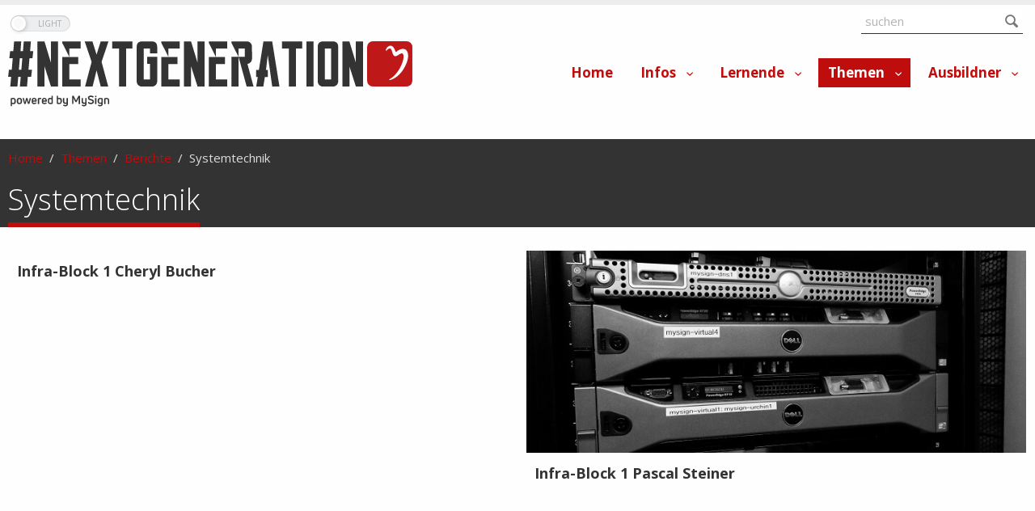

--- FILE ---
content_type: text/html;charset=UTF-8
request_url: https://nextgeneration.mysign.ch/de/themen/berichte/systemtechnik.html
body_size: 10091
content:
	<!DOCTYPE HTML>
<html lang="de-CH">
<head>
		<meta name="robots" content="index, follow" />
	<meta name="revisit-after" content="5 days" />
	





<meta charset="UTF-8" />

<title>Systemtechnik</title>

<meta name="keywords" content="Systemtechnik" />
<meta name="description" content="Hier ist die NextGeneration der MySign AG. Finde tolle Beiträge zu unserer Ausbildung und noch vieles mehr! Wir freuen uns auch dich!" />

<meta name="author" content="MySign" />
<meta name="geo.region" content="CH" />

<link rel="shortcut icon" href="/favicon.ico?_1612969828000" />
<link rel="icon" href="/favicon.ico?_1612969828000" type="image/ico" />

<link rel="canonical" href="https://nextgeneration.mysign.ch/de/themen/berichte/systemtechnik.html" />

<link rel="apple-touch-icon" sizes="180x180" href="/img/favicons/apple-touch-icon.png">
<link rel="icon" type="image/png" href="/img/favicons/favicon-32x32.png" sizes="32x32">
<link rel="icon" type="image/png" href="/img/favicons/favicon-16x16.png" sizes="16x16">
<link rel="manifest" href="/img/favicons/manifest.json">
<link rel="mask-icon" href="/img/favicons/safari-pinned-tab.svg">
<meta name="theme-color" content="#ffffff">

<meta name="viewport" content="initial-scale=1" />

<meta property="og:title" content="Systemtechnik" />

<meta property="og:type" content="company"/>

<meta property="og:url" content="https://nextgeneration.mysign.ch/de/themen/berichte/systemtechnik.html" />
<meta property="og:site_name" content="MySign" />
<meta property="og:description" content="Hier ist die NextGeneration der MySign AG. Finde tolle Beiträge zu unserer Ausbildung und noch vieles mehr! Wir freuen uns auch dich!"/>

<meta property="og:latitude" content="0" />
<meta property="og:longitude" content="0" />

<meta property="og:locality" content="Olten" />
<meta property="og:street-address" content="Neuhardstrasse 38" />
<meta property="og:region" content="Solothurn" />
<meta property="og:postal-code" content="4600" />
<meta property="og:country-name" content="CH" />

<meta property="og:email" content="info@mysign.ch" />
<meta property="og:phone_number" content="+41 62 836 80 10" />
<meta property="og:fax_number" content="+41 62 836 80 19"/>

	<meta property="og:image" content="https://nextgeneration.mysign.ch/api/rm/5TM47Z8778J79JK/img-0530.jpg" />
	<meta property="og:image:width" content="700" />
	<meta property="og:image:height" content="284" />

<link rel="stylesheet" href="/standard/compressed/6e284608a88884f5ac6b1dbdd918711a-base64.css" type="text/css" media="all" />


<link href="https://fonts.googleapis.com/css?family=Open+Sans:300,400,700" rel="stylesheet">

<script src="/standard/compressed/4ce60180e06d057f026b2e0dd802d0d2.js"></script>
<script defer src="/standard/compressed/a02f79f4d045f94257743f4407c5622a.js"></script>
</head>




<body >



<!-- Root element of PhotoSwipe. Must have class pswp. -->
<div class="pswp" tabindex="-1" role="dialog" aria-hidden="true">

    <!-- Background of PhotoSwipe. 
         It's a separate element as animating opacity is faster than rgba(). -->
    <div class="pswp__bg"></div>

    <!-- Slides wrapper with overflow:hidden. -->
    <div class="pswp__scroll-wrap">

        <!-- Container that holds slides. 
            PhotoSwipe keeps only 3 of them in the DOM to save memory.
            Don't modify these 3 pswp__item elements, data is added later on. -->
        <div class="pswp__container">
            <div class="pswp__item"></div>
            <div class="pswp__item"></div>
            <div class="pswp__item"></div>
        </div>

        <!-- Default (PhotoSwipeUI_Default) interface on top of sliding area. Can be changed. -->
        <div class="pswp__ui pswp__ui--hidden">

            <div class="pswp__top-bar">

                <!--  Controls are self-explanatory. Order can be changed. -->

                <div class="pswp__counter"></div>

                <button class="pswp__button pswp__button--close" title="Close (Esc)"></button>

                
                
                
                <!-- Preloader demo http://codepen.io/dimsemenov/pen/yyBWoR -->
                <!-- element will get class pswp__preloader--active when preloader is running -->
                <div class="pswp__preloader">
                    <div class="pswp__preloader__icn">
                      <div class="pswp__preloader__cut">
                        <div class="pswp__preloader__donut"></div>
                      </div>
                    </div>
                </div>
            </div>

            <div class="pswp__share-modal pswp__share-modal--hidden pswp__single-tap">
                <div class="pswp__share-tooltip"></div> 
            </div>

            <button class="pswp__button pswp__button--arrow--left" title="Previous (arrow left)">
            </button>

            <button class="pswp__button pswp__button--arrow--right" title="Next (arrow right)">
            </button>

            <div class="pswp__caption">
                <div class="pswp__caption__center"></div>
            </div>

        </div>

    </div>

</div>
<div class="accesskey-wrapper">
    <a href="/" accesskey="0">zur Startseite</a>
    <a href="#navigation" accesskey="1">zur Hauptnavigation</a>
    <a href="#maincontent" accesskey="2">zum Hauptinhalt</a>
<!-- <a href="/de/contactform.html" accesskey="3">zum Kontaktformular</a> -->  
    <a href="#searchtext" accesskey="5">zum Suchformular</a>
</div>


<!-- Google Tag Manager (noscript) -->
<noscript><iframe src="https://www.googletagmanager.com/ns.html?id=GTM-N9WM5XH"
    height="0" width="0" style="display:none;visibility:hidden"></iframe></noscript>
    <!-- End Google Tag Manager (noscript) -->


<div id="printheader">
    <img id="printlogo" src="/img/logo@2x.png?_1612969828000" width="200" height="60" alt="MySign" title="MySign">

    <div itemscope itemtype="http://schema.org/Organization">
        <span itemprop="name">MySign</span>
        <div itemprop="address" itemscope itemtype="http://schema.org/PostalAddress">
            <span itemprop="streetAddress">Neuhardstrasse 38</span><br />
                        <span itemprop="postalCode">4600</span>
            <span itemprop="addressLocality">Olten, CH</span>
        </div>
        <span itemprop="telephone">+41 62 836 80 10,</span><br />
        <span itemprop="email">info@mysign.ch</span>
    </div>
</div>

<div class="fixed-header">
    <div class="row">
        <div class="small-12 columns">
            <div class="fixed-header__inner">
                <a class="sitebranding__link" href="/de/" title="MySign">
                    <svg class="sitebranding__image" viewBox="0 0 808.73 90.56">
    <path class="font-color-logo" d="M6.06 71.22H0l.39-2.94 1-8.94.26-2.34h5.67l1.93-23H2.42l.39-2.83 1-9.16.26-2.19h6.32L12.06.3h14.31l-.13.26-1.43 19.34h4.9L31.38.3H45.7l-.13.26L44 19.9h6.32L50 22.74l-1 9-.26 2.32h-5.98L40.83 57h7l-.41 3-1 9-.26 2.3h-6.7l-1.65 19.26H23.6l1.67-19.34h-5L18.6 90.56H4.38zm17.41-37.14L21.53 57h5l1.94-23zM99.93.3v90.26H85.74L72.81 50.2v40.36H58.67V.3h14.14v.26L85.7 43.11V.3h14.23zM145.18.3v14.19h-22.69v16.89h18v14.18h-18v30.82h22.69v14.18h-36.87V31.38h14.18l-14.18-28V.28h36.87zM200.5 1.2L187 41.3l12.38 45.91.9 3.35h-15l-.51-2.06L177 58.33l-7.49 30.17-.51 2.06h-15l.9-3.35 12.2-45.91-13.92-41h15.47L177 26.73 185.28.3h15.53zM248.81 14.49h-12.73v76.07H221.9V14.49h-13.67V.3h40.58zM284.05 24.28v-9.79h-12.64v61.89h12.64V45.3h-5.93V31.12h20.11v49.29a9.89 9.89 0 01-2.45 6.64 10.11 10.11 0 01-6.19 3.51h-23.72a10.22 10.22 0 01-6.19-3.48 9.77 9.77 0 01-2.45-6.58v-70A10.41 10.41 0 01265.87.31h23.72a10.41 10.41 0 018.64 10.19v13.79zM343.49.3v14.19h-22.68v16.89h18v14.18h-18v30.82h22.69v14.18h-36.89V31.38h14.2l-14.19-28V.28h36.88zM393.13.3v90.26H379L366.05 50.2v40.36h-14.18V.3h14.18v.26L379 43.11V.3zM438.39.3v14.19h-22.7v16.89h18.06v14.18h-18.06v30.82h22.7v14.18h-36.88V31.38h14.18l-14.18-28V.28h36.88zM491 90.56h-13.72L461 31.25h12.64V14.49H461v16.76l-14.18-28v-3h30.78a9.88 9.88 0 016.86 2.58 10.33 10.33 0 013.36 6.45l.13 25.79v.12a9.73 9.73 0 01-2.71 6.81 10.34 10.34 0 01-6.41 3.42zm-44.19-59.31H461v59.31h-14.19zM542.81 90.56h-14.42l-8.9-62.67-3.61 29.53v.13h3.61v14.18h-5.9l-3 18.83h-14.18l3-18.83h-3.22V57.55h5.52L510.81.3h17.49zM588.47 14.49h-12.76v76.07h-14.19V14.49h-13.71V.3h40.62zM596.81 90.56V.3H611v90.26zM651.81.3a10.46 10.46 0 018.51 10.19v70a9.77 9.77 0 01-2.45 6.58 10.2 10.2 0 01-6.06 3.49h-23.89a10.18 10.18 0 01-6.06-3.48 9.77 9.77 0 01-2.45-6.58v-70A10.46 10.46 0 01627.92.31zM646.13 24v-9.51h-12.5v61.89h12.5zM709.93.3v90.26h-14.19L682.81 50.2v40.36h-14.14V.3h14.14v.26l12.89 42.55V.3h14.23z" />
    <rect x="718.17" width="90.56" height="90.56" rx="11.64" fill="#bf1818" />
    <path d="M794.41 16.33c-5-2.39-11.62-.72-18.67 5.61-1.88-4.07-4.64-13.51-11.2-13-2.57 0-6.31 2.46-8 6-.33.69-1.35 3-.64 3.83a.78.78 0 00.93.16c.53-.19 4.42-5.35 7.54-4.4 4.26 1.29 3.81 12.16 8.23 14.82 2.2 1.31 4.3.4 7.4-1.47 3.5-2.11 6.89-4.71 8.94-3.35 1.64 1.09 2.42 3.6 2.24 7.23-.58 12-12 35.68-27.91 44.1-.67.36-1 .74-.87 1.15a1.33 1.33 0 001.09.7c.32 0 21.06-3.79 33.19-33 6.94-16.71 2.44-26.11-2.27-28.38z" fill="#fff" />
</svg>                                </a>
                <nav class="mainnav show-for-large">
                        <ul class="mainnav__list mainnav__list-level1">
        
                        
            <li class="mainnav__item mainnav__item-level1  ">
                <a class="mainnav__link mainnav__link-level1" href="/de/home.html" >
                    Home
                </a>
                            </li>
        
                        
            <li class="mainnav__item mainnav__item-level1 mainnav__item--hassub  ">
                <a class="mainnav__link mainnav__link-level1" href="/de/infos.html" >
                    Infos
                </a>
                                    <ul class="mainnav__list mainnav__list-level2">
                        
                                                        
                            <li class="mainnav__item mainnav__item-level2 ">
                                <a class="mainnav__link mainnav__link-level2" href="/de/infos/mediamatik.html" >
                                    <span class="mainnav__linktext-level2">Mediamatik</span>
                                </a>
                            </li>
                        
                                                        
                            <li class="mainnav__item mainnav__item-level2 ">
                                <a class="mainnav__link mainnav__link-level2" href="/de/infos/informatik.html" >
                                    <span class="mainnav__linktext-level2">Informatik</span>
                                </a>
                            </li>
                        
                                                        
                            <li class="mainnav__item mainnav__item-level2 ">
                                <a class="mainnav__link mainnav__link-level2" href="/de/infos/schnuppertag.html" >
                                    <span class="mainnav__linktext-level2">Schnuppertag</span>
                                </a>
                            </li>
                        
                                                        
                            <li class="mainnav__item mainnav__item-level2 ">
                                <a class="mainnav__link mainnav__link-level2" href="/de/infos/bewerbung.html" >
                                    <span class="mainnav__linktext-level2">Offene Lehrstellen</span>
                                </a>
                            </li>
                        
                                                        
                            <li class="mainnav__item mainnav__item-level2 ">
                                <a class="mainnav__link mainnav__link-level2" href="/de/infos/basislehrjahr.html" >
                                    <span class="mainnav__linktext-level2">Basislehrjahr</span>
                                </a>
                            </li>
                                            </ul>
                            </li>
        
                        
            <li class="mainnav__item mainnav__item-level1 mainnav__item--hassub  ">
                <a class="mainnav__link mainnav__link-level1" href="/de/lernende.html" >
                    Lernende
                </a>
                                    <ul class="mainnav__list mainnav__list-level2">
                        
                                                        
                            <li class="mainnav__item mainnav__item-level2 ">
                                <a class="mainnav__link mainnav__link-level2" href="/de/lernende/mediamatik.html" >
                                    <span class="mainnav__linktext-level2">Mediamatiklernende</span>
                                </a>
                            </li>
                        
                                                        
                            <li class="mainnav__item mainnav__item-level2 ">
                                <a class="mainnav__link mainnav__link-level2" href="/de/lernende/informatik.html" >
                                    <span class="mainnav__linktext-level2">Informatiklernende</span>
                                </a>
                            </li>
                        
                                                        
                            <li class="mainnav__item mainnav__item-level2 ">
                                <a class="mainnav__link mainnav__link-level2" href="/de/lernenden-galerie.html" >
                                    <span class="mainnav__linktext-level2">Lernenden-Galerie</span>
                                </a>
                            </li>
                                            </ul>
                            </li>
        
                        
            <li class="mainnav__item mainnav__item-level1 mainnav__item--hassub  mainnav__item-level1--active">
                <a class="mainnav__link mainnav__link-level1" href="/de/themen.html" >
                    Themen
                </a>
                                    <ul class="mainnav__list mainnav__list-level2">
                        
                                                        
                            <li class="mainnav__item mainnav__item-level2 ">
                                <a class="mainnav__link mainnav__link-level2" href="/de/themen/events.html" >
                                    <span class="mainnav__linktext-level2">Events</span>
                                </a>
                            </li>
                        
                                                        
                            <li class="mainnav__item mainnav__item-level2 mainnav__item-level2--active">
                                <a class="mainnav__link mainnav__link-level2" href="/de/themen/berichte.html" >
                                    <span class="mainnav__linktext-level2">Berichte</span>
                                </a>
                            </li>
                        
                                                        
                            <li class="mainnav__item mainnav__item-level2 ">
                                <a class="mainnav__link mainnav__link-level2" href="/de/themen/wissen.html" >
                                    <span class="mainnav__linktext-level2">Wissen</span>
                                </a>
                            </li>
                        
                                                        
                            <li class="mainnav__item mainnav__item-level2 ">
                                <a class="mainnav__link mainnav__link-level2" href="/de/themen/projekte.html" >
                                    <span class="mainnav__linktext-level2">Projekte</span>
                                </a>
                            </li>
                                            </ul>
                            </li>
        
                        
            <li class="mainnav__item mainnav__item-level1 mainnav__item--hassub  ">
                <a class="mainnav__link mainnav__link-level1" href="/de/ausbildner.html" >
                    Ausbildner
                </a>
                                    <ul class="mainnav__list mainnav__list-level2">
                        
                                                        
                            <li class="mainnav__item mainnav__item-level2 ">
                                <a class="mainnav__link mainnav__link-level2" href="/de/ausbildner/informatik.html" >
                                    <span class="mainnav__linktext-level2">Informatik Ausbildner</span>
                                </a>
                            </li>
                        
                                                        
                            <li class="mainnav__item mainnav__item-level2 ">
                                <a class="mainnav__link mainnav__link-level2" href="/de/ausbildner/mediamatik.html" >
                                    <span class="mainnav__linktext-level2">Mediamatik Ausbildner</span>
                                </a>
                            </li>
                                            </ul>
                            </li>
            </ul>
                </nav>
                <button type="button" class="mainheader__menu-btn menu-btn menu-btn--menu hide-for-large" data-toggle="offCanvas">
    Menu
</button>            </div>
        </div>
    </div>
</div>

<div class="off-canvas-wrapper">
    <div class="off-canvas-wrapper-inner" data-off-canvas-wrapper>
        <div class="off-canvas position-left" id="offCanvas" data-off-canvas>
            

            <form class="searchform searchform--mobile" action="/de/search.html" method="get">
                <fieldset class="searchform__fieldset">
                    <legend class="searchform__legend" aria-hidden="true">Suchformular</legend>
                    <input name="searchtext" class="searchform__input" placeholder="suchen" type="search" />
                    <button class="searchform__submit" type="submit" title="suchen"></button>
                </fieldset>
            </form>

                <nav class="mainnav-mobile">
        <ul class="mainnav-mobile__list mainnav-mobile__list-level1">
                            
                                
                                                
                <li class="mainnav-mobile__item mainnav-mobile__item-level1  ">

                    
                    <a class="mainnav-mobile__link mainnav-mobile__link-level1" href="/de/home.html" >
                        Home
                    </a>
                                    </li>
                            
                                
                                                                
                <li class="mainnav-mobile__item mainnav-mobile__item-level1 mainnav-mobile__item-level1--hassub  ">

                    
                    <a class="mainnav-mobile__link mainnav-mobile__link-level1" href="/de/infos.html" >
                        Infos
                    </a>
                                            <ul class="mainnav-mobile__list mainnav-mobile__list-level2">

                                                                                        <li class="mainnav-mobile__item mainnav-mobile__item-level2 ">
                                    <a class="mainnav-mobile__link mainnav-mobile__link-level2" href="/de/infos.html" >
                                        &Uuml;bersicht Infos
                                    </a>
                                </li>
                            
                                                            
                                
                                <li class="mainnav-mobile__item mainnav-mobile__item-level2 ">
                                    <a class="mainnav-mobile__link mainnav-mobile__link-level2" href="/de/infos/mediamatik.html" >
                                        <span class="mainnav-mobile__linktext-level2">Mediamatik</span>
                                    </a>
                                </li>
                                                            
                                
                                <li class="mainnav-mobile__item mainnav-mobile__item-level2 ">
                                    <a class="mainnav-mobile__link mainnav-mobile__link-level2" href="/de/infos/informatik.html" >
                                        <span class="mainnav-mobile__linktext-level2">Informatik</span>
                                    </a>
                                </li>
                                                            
                                
                                <li class="mainnav-mobile__item mainnav-mobile__item-level2 ">
                                    <a class="mainnav-mobile__link mainnav-mobile__link-level2" href="/de/infos/schnuppertag.html" >
                                        <span class="mainnav-mobile__linktext-level2">Schnuppertag</span>
                                    </a>
                                </li>
                                                            
                                
                                <li class="mainnav-mobile__item mainnav-mobile__item-level2 ">
                                    <a class="mainnav-mobile__link mainnav-mobile__link-level2" href="/de/infos/bewerbung.html" >
                                        <span class="mainnav-mobile__linktext-level2">Offene Lehrstellen</span>
                                    </a>
                                </li>
                                                            
                                
                                <li class="mainnav-mobile__item mainnav-mobile__item-level2 ">
                                    <a class="mainnav-mobile__link mainnav-mobile__link-level2" href="/de/infos/basislehrjahr.html" >
                                        <span class="mainnav-mobile__linktext-level2">Basislehrjahr</span>
                                    </a>
                                </li>
                                                    </ul>
                                    </li>
                            
                                
                                                                
                <li class="mainnav-mobile__item mainnav-mobile__item-level1 mainnav-mobile__item-level1--hassub  ">

                    
                    <a class="mainnav-mobile__link mainnav-mobile__link-level1" href="/de/lernende.html" >
                        Lernende
                    </a>
                                            <ul class="mainnav-mobile__list mainnav-mobile__list-level2">

                                                                                        <li class="mainnav-mobile__item mainnav-mobile__item-level2 ">
                                    <a class="mainnav-mobile__link mainnav-mobile__link-level2" href="/de/lernende.html" >
                                        &Uuml;bersicht Lernende
                                    </a>
                                </li>
                            
                                                            
                                
                                <li class="mainnav-mobile__item mainnav-mobile__item-level2 ">
                                    <a class="mainnav-mobile__link mainnav-mobile__link-level2" href="/de/lernende/mediamatik.html" >
                                        <span class="mainnav-mobile__linktext-level2">Mediamatiklernende</span>
                                    </a>
                                </li>
                                                            
                                
                                <li class="mainnav-mobile__item mainnav-mobile__item-level2 ">
                                    <a class="mainnav-mobile__link mainnav-mobile__link-level2" href="/de/lernende/informatik.html" >
                                        <span class="mainnav-mobile__linktext-level2">Informatiklernende</span>
                                    </a>
                                </li>
                                                            
                                
                                <li class="mainnav-mobile__item mainnav-mobile__item-level2 ">
                                    <a class="mainnav-mobile__link mainnav-mobile__link-level2" href="/de/lernenden-galerie.html" >
                                        <span class="mainnav-mobile__linktext-level2">Lernenden-Galerie</span>
                                    </a>
                                </li>
                                                    </ul>
                                    </li>
                            
                                
                                                                
                <li class="mainnav-mobile__item mainnav-mobile__item-level1 mainnav-mobile__item-level1--hassub  mainnav-mobile__item-level1--active">

                    
                    <a class="mainnav-mobile__link mainnav-mobile__link-level1" href="/de/themen.html" >
                        Themen
                    </a>
                                            <ul class="mainnav-mobile__list mainnav-mobile__list-level2">

                                                                                        <li class="mainnav-mobile__item mainnav-mobile__item-level2 ">
                                    <a class="mainnav-mobile__link mainnav-mobile__link-level2" href="/de/themen.html" >
                                        &Uuml;bersicht Themen
                                    </a>
                                </li>
                            
                                                            
                                
                                <li class="mainnav-mobile__item mainnav-mobile__item-level2 ">
                                    <a class="mainnav-mobile__link mainnav-mobile__link-level2" href="/de/themen/events.html" >
                                        <span class="mainnav-mobile__linktext-level2">Events</span>
                                    </a>
                                </li>
                                                            
                                
                                <li class="mainnav-mobile__item mainnav-mobile__item-level2 mainnav-mobile__item-level2--active">
                                    <a class="mainnav-mobile__link mainnav-mobile__link-level2" href="/de/themen/berichte.html" >
                                        <span class="mainnav-mobile__linktext-level2">Berichte</span>
                                    </a>
                                </li>
                                                            
                                
                                <li class="mainnav-mobile__item mainnav-mobile__item-level2 ">
                                    <a class="mainnav-mobile__link mainnav-mobile__link-level2" href="/de/themen/wissen.html" >
                                        <span class="mainnav-mobile__linktext-level2">Wissen</span>
                                    </a>
                                </li>
                                                            
                                
                                <li class="mainnav-mobile__item mainnav-mobile__item-level2 ">
                                    <a class="mainnav-mobile__link mainnav-mobile__link-level2" href="/de/themen/projekte.html" >
                                        <span class="mainnav-mobile__linktext-level2">Projekte</span>
                                    </a>
                                </li>
                                                    </ul>
                                    </li>
                            
                                
                                                                
                <li class="mainnav-mobile__item mainnav-mobile__item-level1 mainnav-mobile__item-level1--hassub  ">

                    
                    <a class="mainnav-mobile__link mainnav-mobile__link-level1" href="/de/ausbildner.html" >
                        Ausbildner
                    </a>
                                            <ul class="mainnav-mobile__list mainnav-mobile__list-level2">

                                                                                        <li class="mainnav-mobile__item mainnav-mobile__item-level2 ">
                                    <a class="mainnav-mobile__link mainnav-mobile__link-level2" href="/de/ausbildner.html" >
                                        &Uuml;bersicht Ausbildner
                                    </a>
                                </li>
                            
                                                            
                                
                                <li class="mainnav-mobile__item mainnav-mobile__item-level2 ">
                                    <a class="mainnav-mobile__link mainnav-mobile__link-level2" href="/de/ausbildner/informatik.html" >
                                        <span class="mainnav-mobile__linktext-level2">Informatik Ausbildner</span>
                                    </a>
                                </li>
                                                            
                                
                                <li class="mainnav-mobile__item mainnav-mobile__item-level2 ">
                                    <a class="mainnav-mobile__link mainnav-mobile__link-level2" href="/de/ausbildner/mediamatik.html" >
                                        <span class="mainnav-mobile__linktext-level2">Mediamatik Ausbildner</span>
                                    </a>
                                </li>
                                                    </ul>
                                    </li>
                                </ul>
    </nav>
        </div>

        <div class="bodycontainer off-canvas-content" data-off-canvas-content>
            <header class="mainheader row">
                <div class="small-12 columns">
                    <div class="mainheader__inner">
                        <section class="sitebranding toggleswitch__container--pos">
                            <div class="toggleswitch__container">
                                <label class="toggleswitch">
                                    <input type="checkbox" class="toggleswitch__input" id="darkmodetoggler">
                                    <span class="toggleswitch__label" data-toggle-on="Dark" data-toggle-off="Light"></span>
                                    <span class="toggleswitch__handle"></span>
                                </label>
                            </div>
                            <a class="sitebranding__link" href="/de/" title="MySign">
                                <svg class="sitebranding__image" viewBox="0 0 808.73 90.56">
    <path class="font-color-logo" d="M6.06 71.22H0l.39-2.94 1-8.94.26-2.34h5.67l1.93-23H2.42l.39-2.83 1-9.16.26-2.19h6.32L12.06.3h14.31l-.13.26-1.43 19.34h4.9L31.38.3H45.7l-.13.26L44 19.9h6.32L50 22.74l-1 9-.26 2.32h-5.98L40.83 57h7l-.41 3-1 9-.26 2.3h-6.7l-1.65 19.26H23.6l1.67-19.34h-5L18.6 90.56H4.38zm17.41-37.14L21.53 57h5l1.94-23zM99.93.3v90.26H85.74L72.81 50.2v40.36H58.67V.3h14.14v.26L85.7 43.11V.3h14.23zM145.18.3v14.19h-22.69v16.89h18v14.18h-18v30.82h22.69v14.18h-36.87V31.38h14.18l-14.18-28V.28h36.87zM200.5 1.2L187 41.3l12.38 45.91.9 3.35h-15l-.51-2.06L177 58.33l-7.49 30.17-.51 2.06h-15l.9-3.35 12.2-45.91-13.92-41h15.47L177 26.73 185.28.3h15.53zM248.81 14.49h-12.73v76.07H221.9V14.49h-13.67V.3h40.58zM284.05 24.28v-9.79h-12.64v61.89h12.64V45.3h-5.93V31.12h20.11v49.29a9.89 9.89 0 01-2.45 6.64 10.11 10.11 0 01-6.19 3.51h-23.72a10.22 10.22 0 01-6.19-3.48 9.77 9.77 0 01-2.45-6.58v-70A10.41 10.41 0 01265.87.31h23.72a10.41 10.41 0 018.64 10.19v13.79zM343.49.3v14.19h-22.68v16.89h18v14.18h-18v30.82h22.69v14.18h-36.89V31.38h14.2l-14.19-28V.28h36.88zM393.13.3v90.26H379L366.05 50.2v40.36h-14.18V.3h14.18v.26L379 43.11V.3zM438.39.3v14.19h-22.7v16.89h18.06v14.18h-18.06v30.82h22.7v14.18h-36.88V31.38h14.18l-14.18-28V.28h36.88zM491 90.56h-13.72L461 31.25h12.64V14.49H461v16.76l-14.18-28v-3h30.78a9.88 9.88 0 016.86 2.58 10.33 10.33 0 013.36 6.45l.13 25.79v.12a9.73 9.73 0 01-2.71 6.81 10.34 10.34 0 01-6.41 3.42zm-44.19-59.31H461v59.31h-14.19zM542.81 90.56h-14.42l-8.9-62.67-3.61 29.53v.13h3.61v14.18h-5.9l-3 18.83h-14.18l3-18.83h-3.22V57.55h5.52L510.81.3h17.49zM588.47 14.49h-12.76v76.07h-14.19V14.49h-13.71V.3h40.62zM596.81 90.56V.3H611v90.26zM651.81.3a10.46 10.46 0 018.51 10.19v70a9.77 9.77 0 01-2.45 6.58 10.2 10.2 0 01-6.06 3.49h-23.89a10.18 10.18 0 01-6.06-3.48 9.77 9.77 0 01-2.45-6.58v-70A10.46 10.46 0 01627.92.31zM646.13 24v-9.51h-12.5v61.89h12.5zM709.93.3v90.26h-14.19L682.81 50.2v40.36h-14.14V.3h14.14v.26l12.89 42.55V.3h14.23z" />
    <rect x="718.17" width="90.56" height="90.56" rx="11.64" fill="#bf1818" />
    <path d="M794.41 16.33c-5-2.39-11.62-.72-18.67 5.61-1.88-4.07-4.64-13.51-11.2-13-2.57 0-6.31 2.46-8 6-.33.69-1.35 3-.64 3.83a.78.78 0 00.93.16c.53-.19 4.42-5.35 7.54-4.4 4.26 1.29 3.81 12.16 8.23 14.82 2.2 1.31 4.3.4 7.4-1.47 3.5-2.11 6.89-4.71 8.94-3.35 1.64 1.09 2.42 3.6 2.24 7.23-.58 12-12 35.68-27.91 44.1-.67.36-1 .74-.87 1.15a1.33 1.33 0 001.09.7c.32 0 21.06-3.79 33.19-33 6.94-16.71 2.44-26.11-2.27-28.38z" fill="#fff" />
</svg>                                                            </a>
                            <a class="sitebranding__link" href="https://mysign.ch" target="_blank">
                                <svg class="sitebranding__logo-by-mysign" viewBox="0 0 389.26 51.77">
  <path class="font-color-logo2" d="M8.76 5.67c2.64 0 4.6 1.36 4.6 4.38v2.2a4.13 4.13 0 01-4.42 4.26 5.34 5.34 0 01-2.12-.44v3.7a.27.27 0 01-.3.3H4.8a.27.27 0 01-.3-.3V6.71a.3.3 0 01.22-.32 11.93 11.93 0 014.04-.72zm2.24 6.6V10c0-1.72-.86-2.32-2.3-2.32A5.32 5.32 0 006.82 8v5.92a3.4 3.4 0 001.92.56A2 2 0 0011 12.27zM19.74 16.51c-2.76 0-4.56-1.56-4.56-4V9.79c0-2.52 1.8-4.12 4.56-4.12s4.56 1.6 4.56 4.12v2.68c0 2.53-1.8 4.04-4.56 4.04zm0-2.08c1.42 0 2.22-.68 2.22-2V9.79c0-1.32-.8-2-2.22-2s-2.22.72-2.22 2v2.68c0 1.28.78 1.96 2.22 1.96zM28.5 16.27a.29.29 0 01-.32-.26l-2.82-9.78c-.06-.18 0-.32.22-.32h1.8a.29.29 0 01.32.24l.76 3.28c.22 1 .8 3.36 1 4.3.26-1.16.7-2.86 1-4l1-3.48a.3.3 0 01.32-.24h1.86a.29.29 0 01.32.24l1 3.48c.28 1.1.7 2.8 1 4H36c.2-.94.78-3.3 1-4.3l.74-3.28c0-.18.16-.24.34-.24h1.78c.22 0 .3.14.24.32L37.26 16a.3.3 0 01-.32.26h-2a.29.29 0 01-.32-.26l-1.12-4c-.28-1.06-.58-2.28-.74-3.1h-.08c-.18.82-.48 2-.76 3.1l-1.1 4a.3.3 0 01-.32.26zM49.92 11.79c0 .18-.1.28-.3.28h-6.08v.56c0 1.22.84 1.84 2.12 1.84a4.74 4.74 0 002.82-.92.27.27 0 01.4.06l.82 1.1a.27.27 0 01-.06.42 6.29 6.29 0 01-4.06 1.38c-2.26 0-4.38-1.24-4.38-3.9V9.77c0-2.94 2.2-4.1 4.4-4.1s4.32 1.16 4.32 4.1zM45.6 7.71a1.84 1.84 0 00-2.06 2v.52h4.12v-.48a1.87 1.87 0 00-2.06-2.04zM52.28 16.27A.27.27 0 0152 16V6.77a.33.33 0 01.22-.34 8.15 8.15 0 013.5-.76 12.82 12.82 0 012 .16.27.27 0 01.26.3v1.44c0 .18-.12.28-.32.24a10.72 10.72 0 00-1.62-.08A5 5 0 0054.3 8v8a.27.27 0 01-.3.3zM67.74 11.79c0 .18-.1.28-.3.28h-6.08v.56c0 1.22.84 1.84 2.12 1.84a4.74 4.74 0 002.82-.92.27.27 0 01.4.06l.82 1.1a.27.27 0 01-.06.42 6.29 6.29 0 01-4.06 1.38c-2.26 0-4.38-1.24-4.38-3.9V9.77c0-2.94 2.2-4.1 4.4-4.1s4.32 1.16 4.32 4.1zm-4.32-4.08a1.84 1.84 0 00-2.06 2v.52h4.12v-.48a1.87 1.87 0 00-2.06-2.04zM76 2.26a.27.27 0 01.3-.3H78a.27.27 0 01.3.3v13.19a.31.31 0 01-.22.34 12.54 12.54 0 01-4 .72c-2.64 0-4.58-1.36-4.58-4.4v-2.2a4.08 4.08 0 014.36-4.24 5.54 5.54 0 012.14.44zm-1.9 12.21a5.82 5.82 0 001.9-.28V8.25a3.46 3.46 0 00-1.92-.52c-1.44 0-2.26.66-2.26 2.18v2.22c-.02 1.72.84 2.34 2.28 2.34zM89.58 5.67A4.1 4.1 0 0194 9.91v2.2c0 3-2 4.4-4.6 4.4a12.32 12.32 0 01-4-.72.31.31 0 01-.24-.34V2.26a.27.27 0 01.3-.3h1.72a.27.27 0 01.3.3v3.85a5.62 5.62 0 012.1-.44zm2 6.46V9.91c0-1.52-.82-2.18-2.26-2.18a3.56 3.56 0 00-1.92.52v5.9a5.32 5.32 0 001.88.28 2 2 0 002.32-2.3zM102.42 6.19c0-.18.1-.28.3-.28h1.72c.2 0 .3.1.3.28v9.42c0 3.08-1.4 4.66-4.46 4.66A5.71 5.71 0 0196.36 19a.26.26 0 01-.06-.4l.86-1.22a.25.25 0 01.38-.1 4.72 4.72 0 002.72.92c1.38 0 2.26-.6 2.18-2.6a7.38 7.38 0 01-2.14.36 4 4 0 01-4.3-4.07v-5.7a.27.27 0 01.3-.28h1.74a.25.25 0 01.28.28v5.6c0 1.54 1.08 2.08 2.28 2.08a3.74 3.74 0 001.8-.4zM112.26 16.27c-.18 0-.28-.1-.28-.3V2.26c0-.2.1-.3.28-.3h2.18a.32.32 0 01.32.22l2.44 4.55c.54 1 1.38 2.8 1.7 3.52h.1c.32-.72 1.16-2.52 1.7-3.52l2.42-4.55a.36.36 0 01.34-.22h2.16a.27.27 0 01.3.3V16a.27.27 0 01-.3.3h-1.82c-.18 0-.28-.1-.28-.3v-4c0-1.88.08-4.32.16-6.28h-.06c-.48 1-1.14 2.38-1.8 3.7L120 12.77a.35.35 0 01-.34.22h-1.52a.35.35 0 01-.34-.22l-1.76-3.42c-.66-1.32-1.32-2.66-1.8-3.7h-.06c.08 2 .16 4.4.16 6.28v4a.27.27 0 01-.3.3zM135.1 6.19c0-.18.1-.28.3-.28h1.72c.2 0 .3.1.3.28v9.42c0 3.08-1.4 4.66-4.46 4.66A5.71 5.71 0 01129 19a.26.26 0 01-.06-.4l.86-1.22a.25.25 0 01.38-.1 4.72 4.72 0 002.72.92c1.38 0 2.26-.6 2.18-2.6a7.38 7.38 0 01-2.08.4 4 4 0 01-4.28-4.08V6.19a.27.27 0 01.3-.28h1.74a.25.25 0 01.28.28v5.6c0 1.54 1.08 2.08 2.28 2.08a3.74 3.74 0 001.8-.4zM144.8 16.51a7.68 7.68 0 01-5.1-1.92.29.29 0 01-.06-.42l1-1.4a.27.27 0 01.4-.06 6.82 6.82 0 003.86 1.52c1.46 0 2.9-.62 2.9-2s-1.5-1.8-3.24-2.16c-2.1-.44-4.86-1.4-4.86-4.38 0-2.79 2.46-4 5.34-4a7.82 7.82 0 014.7 1.58.27.27 0 01.08.41l-1 1.38c-.1.16-.26.16-.42.06A6.91 6.91 0 00144.86 4c-1.72 0-2.72.69-2.72 1.77 0 1.28 1.28 1.62 3 2 2.34.52 5.1 1.28 5.1 4.44.04 3-2.52 4.3-5.44 4.3zM153.48 4.5a1.31 1.31 0 01-1.32-1.32 1.28 1.28 0 011.32-1.3 1.25 1.25 0 011.3 1.3 1.28 1.28 0 01-1.3 1.32zm-.88 11.77a.27.27 0 01-.3-.3V6.19a.27.27 0 01.3-.28h1.74a.25.25 0 01.28.28V16c0 .2-.1.3-.28.3zM161.18 20.27a6 6 0 01-3.9-1.24c-.16-.1-.16-.22-.06-.4l.84-1.24a.25.25 0 01.4-.08 4.56 4.56 0 002.7.9c1.5 0 2.22-.66 2.16-2.68a5.94 5.94 0 01-2.22.44c-2.36 0-4.32-1.32-4.32-4.14V10c0-3.14 2.08-4.28 4.62-4.28a10.55 10.55 0 014 .78.33.33 0 01.22.34v8.82c0 2.91-1.28 4.61-4.44 4.61zm.14-6.34a3.49 3.49 0 002-.5V8a7.3 7.3 0 00-1.86-.22c-1.38 0-2.32.48-2.32 2.2v1.88a1.92 1.92 0 002.18 2.07zM168.4 16.27a.27.27 0 01-.3-.3V6.81a.37.37 0 01.22-.36 10.23 10.23 0 014-.78c2.76 0 4.64 1.28 4.64 4.48V16c0 .2-.1.3-.28.3h-1.74a.27.27 0 01-.3-.3v-5.81c0-1.88-.86-2.44-2.32-2.44a8.22 8.22 0 00-1.88.22v8a.27.27 0 01-.3.3z"/>
</svg>                            </a>
                        </section>

                        <button type="button" class="mainheader__menu-btn menu-btn menu-btn--menu hide-for-large" data-toggle="offCanvas">
    Menu
</button>
                        <div class="serviceoptions-mainnav show-for-large">
                            <section class="serviceoptions show-for-large">
                                <nav class="servicenav">
                                                                    </nav>

                                <form class="searchform" action="/de/search.html" method="get">
                                    <fieldset class="searchform__fieldset">
                                        <legend class="searchform__legend" aria-hidden="true">Suchformular</legend>
                                        <input name="searchtext" id="searchtext" class="searchform__input" placeholder="suchen" type="search" />
                                        <button class="searchform__submit" type="submit" title="suchen"></button>
                                    </fieldset>
                                </form>

                                
                            </section>
                            <nav class="mainnav show-for-large" id="navigation">
                                    <ul class="mainnav__list mainnav__list-level1">
        
                        
            <li class="mainnav__item mainnav__item-level1  ">
                <a class="mainnav__link mainnav__link-level1" href="/de/home.html" >
                    Home
                </a>
                            </li>
        
                        
            <li class="mainnav__item mainnav__item-level1 mainnav__item--hassub  ">
                <a class="mainnav__link mainnav__link-level1" href="/de/infos.html" >
                    Infos
                </a>
                                    <ul class="mainnav__list mainnav__list-level2">
                        
                                                        
                            <li class="mainnav__item mainnav__item-level2 ">
                                <a class="mainnav__link mainnav__link-level2" href="/de/infos/mediamatik.html" >
                                    <span class="mainnav__linktext-level2">Mediamatik</span>
                                </a>
                            </li>
                        
                                                        
                            <li class="mainnav__item mainnav__item-level2 ">
                                <a class="mainnav__link mainnav__link-level2" href="/de/infos/informatik.html" >
                                    <span class="mainnav__linktext-level2">Informatik</span>
                                </a>
                            </li>
                        
                                                        
                            <li class="mainnav__item mainnav__item-level2 ">
                                <a class="mainnav__link mainnav__link-level2" href="/de/infos/schnuppertag.html" >
                                    <span class="mainnav__linktext-level2">Schnuppertag</span>
                                </a>
                            </li>
                        
                                                        
                            <li class="mainnav__item mainnav__item-level2 ">
                                <a class="mainnav__link mainnav__link-level2" href="/de/infos/bewerbung.html" >
                                    <span class="mainnav__linktext-level2">Offene Lehrstellen</span>
                                </a>
                            </li>
                        
                                                        
                            <li class="mainnav__item mainnav__item-level2 ">
                                <a class="mainnav__link mainnav__link-level2" href="/de/infos/basislehrjahr.html" >
                                    <span class="mainnav__linktext-level2">Basislehrjahr</span>
                                </a>
                            </li>
                                            </ul>
                            </li>
        
                        
            <li class="mainnav__item mainnav__item-level1 mainnav__item--hassub  ">
                <a class="mainnav__link mainnav__link-level1" href="/de/lernende.html" >
                    Lernende
                </a>
                                    <ul class="mainnav__list mainnav__list-level2">
                        
                                                        
                            <li class="mainnav__item mainnav__item-level2 ">
                                <a class="mainnav__link mainnav__link-level2" href="/de/lernende/mediamatik.html" >
                                    <span class="mainnav__linktext-level2">Mediamatiklernende</span>
                                </a>
                            </li>
                        
                                                        
                            <li class="mainnav__item mainnav__item-level2 ">
                                <a class="mainnav__link mainnav__link-level2" href="/de/lernende/informatik.html" >
                                    <span class="mainnav__linktext-level2">Informatiklernende</span>
                                </a>
                            </li>
                        
                                                        
                            <li class="mainnav__item mainnav__item-level2 ">
                                <a class="mainnav__link mainnav__link-level2" href="/de/lernenden-galerie.html" >
                                    <span class="mainnav__linktext-level2">Lernenden-Galerie</span>
                                </a>
                            </li>
                                            </ul>
                            </li>
        
                        
            <li class="mainnav__item mainnav__item-level1 mainnav__item--hassub  mainnav__item-level1--active">
                <a class="mainnav__link mainnav__link-level1" href="/de/themen.html" >
                    Themen
                </a>
                                    <ul class="mainnav__list mainnav__list-level2">
                        
                                                        
                            <li class="mainnav__item mainnav__item-level2 ">
                                <a class="mainnav__link mainnav__link-level2" href="/de/themen/events.html" >
                                    <span class="mainnav__linktext-level2">Events</span>
                                </a>
                            </li>
                        
                                                        
                            <li class="mainnav__item mainnav__item-level2 mainnav__item-level2--active">
                                <a class="mainnav__link mainnav__link-level2" href="/de/themen/berichte.html" >
                                    <span class="mainnav__linktext-level2">Berichte</span>
                                </a>
                            </li>
                        
                                                        
                            <li class="mainnav__item mainnav__item-level2 ">
                                <a class="mainnav__link mainnav__link-level2" href="/de/themen/wissen.html" >
                                    <span class="mainnav__linktext-level2">Wissen</span>
                                </a>
                            </li>
                        
                                                        
                            <li class="mainnav__item mainnav__item-level2 ">
                                <a class="mainnav__link mainnav__link-level2" href="/de/themen/projekte.html" >
                                    <span class="mainnav__linktext-level2">Projekte</span>
                                </a>
                            </li>
                                            </ul>
                            </li>
        
                        
            <li class="mainnav__item mainnav__item-level1 mainnav__item--hassub  ">
                <a class="mainnav__link mainnav__link-level1" href="/de/ausbildner.html" >
                    Ausbildner
                </a>
                                    <ul class="mainnav__list mainnav__list-level2">
                        
                                                        
                            <li class="mainnav__item mainnav__item-level2 ">
                                <a class="mainnav__link mainnav__link-level2" href="/de/ausbildner/informatik.html" >
                                    <span class="mainnav__linktext-level2">Informatik Ausbildner</span>
                                </a>
                            </li>
                        
                                                        
                            <li class="mainnav__item mainnav__item-level2 ">
                                <a class="mainnav__link mainnav__link-level2" href="/de/ausbildner/mediamatik.html" >
                                    <span class="mainnav__linktext-level2">Mediamatik Ausbildner</span>
                                </a>
                            </li>
                                            </ul>
                            </li>
            </ul>
                            </nav>
                        </div>
                    </div>
                </div>
            </header>
        	<section class="maincontainer">
        		<article id="maincontent" class="maincontent">
                    
                        
                                                        <header class="pageheader">
                                <div class="row">
                                    <div class="small-12 columns">

                                        <nav class="locationpointer show-for-large hide-for-print">
                                            <ul class="locationpointer__list">
                                                <li class="locationpointer__item" itemscope="" itemtype="http://data-vocabulary.org/Breadcrumb">
                                                    <a href="/de/home.html" class="locationpointer__link" itemprop="url">
                                                        Home
                                                    </a>
                                                </li>

                                                                                                                                                        
                                                                                                                                                                                                            
                                                                                                            <li class="locationpointer__item" itemscope="" itemtype="http://data-vocabulary.org/Breadcrumb">
                                                            <span class="locationpointer__separator">/</span>
                                                                                                                            <a href="/de/themen.html" class="locationpointer__link">Themen</a>
                                                                                                                    </li>
                                                                                                                                                                                                            
                                                                                                            <li class="locationpointer__item" itemscope="" itemtype="http://data-vocabulary.org/Breadcrumb">
                                                            <span class="locationpointer__separator">/</span>
                                                                                                                            <a href="/de/themen/berichte.html" class="locationpointer__link">Berichte</a>
                                                                                                                    </li>
                                                                                                                                                                                                            
                                                                                                            <li class="locationpointer__item" itemscope="" itemtype="http://data-vocabulary.org/Breadcrumb">
                                                            <span class="locationpointer__separator">/</span>
                                                                                                                            <span class="locationpointer__text  locationpointer__text--active ">Systemtechnik</span>
                                                                                                                    </li>
                                                                                                                                                </ul>
                                        </nav>

                                        <h1 class="hl--alpha">Systemtechnik</h1>

                                    </div>
                                </div>
                            </header>
                        
                        <div class="row">
                            <div class="small-12 large-12 columns">
                                                            </div>
                        </div>

                        <div class="row">
                            <div class="small-12 large-12 columns">

                                                                
                                
                                                                    <ul class="row small-up-1 medium-up-2 box-teaser">
            
        

<li class="columns box-teaser__item" data-prj-link="/de/themen/berichte/systemtechnik/block-1-cheryl-bucher.html" data-prj-linktarget="_self" id="anchor_EKEOP">
    <div class="box-teaser__inner">
        <figure class="box-teaser__figure">
                     </figure>
                    <h5 class="hl hl--epsilon">Infra-Block 1 Cheryl Bucher</h5>
            </div>
</li>            
        

<li class="columns box-teaser__item" data-prj-link="/de/themen/berichte/systemtechnik/block-1-pascal-steiner.html" data-prj-linktarget="_self" id="anchor_IUDBO">
    <div class="box-teaser__inner">
        <figure class="box-teaser__figure">
                         <img class="box-teaser__image" src="/upload/rm/img-0530-3.jpg?_=1610979428000" width="700" height="284" alt="IMG 0530">
                    </figure>
                    <h5 class="hl hl--epsilon">Infra-Block 1 Pascal Steiner</h5>
            </div>
</li>    </ul>                                
                            </div>

                                                                                </div>

                                                
        			        		</article>
        	</section>

        	<footer class="mainfooter">
                <div class="mainfooter__inner">
                    <div class="row">
                        <div class="small-12 medium-6 columns mainfooter__col">
                                                                <h3 class="hl hl--gamma--secondary">
        Kontakt
    </h3>
<ul class="iconlist iconlist--beta">
        
            <li class="iconlist__item">
            <div class="iconlist__content">
                <span class="iconlist__text iconlist__text--location">
                    Neuhardstrasse 38, 4600 Olten
                </span>
            </div>
        </li>
    
            <li class="iconlist__item">
            <div class="iconlist__content">
                <span class="iconlist__text iconlist__text--phone">
                    +41 (0)62 836 80 10
                </span>
            </div>
        </li>
                <li class="iconlist__item">
            <div class="iconlist__content">
                <a href="mailto:info@mysign.ch">
                    <span class="iconlist__text iconlist__text--mail">
                        info@mysign.ch
                    </span>
                </a>
            </div>
        </li>
    </ul>                                                    </div>
                        <div class="small-12 medium-6 columns mainfooter__col">
                                                            <a class="socialfooter__link" href="https://mysign.ch" target="_blank">
    <svg class="socialfooter__mysign-logo" viewBox="0 0 802.09 198.43">
    <rect class="mysign-logo-rect" x="603.66" width="198.43" height="198.43" rx="25.51"/>
    <path class="mysign-logo-heart" d="M770.72 35.78c-10.89-5.25-25.46-1.58-40.91 12.28-4.13-8.92-10.18-29.59-24.54-28.43-5.63 0-13.82 5.39-17.45 13.07-.72 1.53-3 6.64-1.4 8.4a1.73 1.73 0 002 .36c1.16-.43 9.69-11.73 16.53-9.66 9.34 2.83 8.34 26.65 18 32.47 4.81 2.89 9.43.89 16.21-3.2 7.68-4.62 15.11-10.34 19.59-7.36 3.61 2.41 5.31 7.89 4.92 15.86-1.28 26.25-26.33 78.18-61.17 96.63-1.46.78-2.1 1.62-1.89 2.5.25 1.08 1.67 1.54 2.37 1.56.46 0 46.15-8.32 72.73-72.41 15.19-36.47 5.29-57.1-4.99-62.07z" />
    <path class="mysign-logo-font" d="M110.77 37.59H93.29a3.41 3.41 0 00-3.22 2.06L70.48 76.4c-4.3 8-10.87 22-13.61 28.17-2.75-6.15-9.32-20.21-13.62-28.17L23.53 39.72a3.08 3.08 0 00-3.09-2.13H2.8a2.62 2.62 0 00-2.8 3v110.85a2.62 2.62 0 002.8 3h14.73a2.67 2.67 0 003-3V118.9c0-15.32-.66-35.13-1.24-49.52 3.28 7.06 7.75 16.24 14 28.72l14.22 27.65a3.4 3.4 0 003.24 2.1H63a3.36 3.36 0 003.22-2.07l14.27-27.69c6.25-12.5 10.73-21.67 14-28.71-.58 14.4-1.24 34.22-1.24 49.52v32.54c0 1.88 1 3 2.79 3h14.73a2.67 2.67 0 003-3V40.55a2.67 2.67 0 00-3-2.96zM200.46 69.48h-13.92a2.62 2.62 0 00-3 2.8v58.61a30 30 0 01-14 3c-15.6 0-17.93-10.21-17.93-16.3V72.28a2.57 2.57 0 00-2.79-2.8h-14.09a2.71 2.71 0 00-3 2.8v46.14c0 10.44 3.88 19.19 11.2 25.29A37.89 37.89 0 00167 152a60.2 60.2 0 0016.81-2.73c.2 7.24-1.21 12.33-4.28 15.53-2.76 2.88-7 4.27-12.86 4.27-7.48 0-14.38-2.33-21.7-7.35a2.53 2.53 0 00-2-.49 2.92 2.92 0 00-1.85 1.43l-7 9.9c-.63 1-1.26 2.53.6 3.93 8.63 7.13 18.52 10.32 32.07 10.32 24.64 0 36.63-12.52 36.63-38.25V72.28a2.62 2.62 0 00-2.96-2.8zM264.43 84.55c-15.05-3.42-24.19-6.19-24.19-15.83 0-8.59 8-13.72 21.47-13.72a55.23 55.23 0 0128.71 9.31c1.67 1 3.22.8 4.12-.63l7.76-11.16a2.84 2.84 0 00.55-2.19 2.75 2.75 0 00-1.33-1.8c-13.47-9.15-24.58-12.88-38.34-12.88-21.15 0-43.75 8.6-43.75 32.74C219.43 79.27 224 88 233 94.27c6.39 4.48 14.73 7.69 26.24 10.1 15.11 3.12 25.8 6.17 25.8 17s-11.52 15.5-22.93 15.5c-10.14-.3-19.69-4.07-31-12.23a2.69 2.69 0 00-4 .63L219 136.59c-.93 1.49-.75 2.74.61 4.1 14.07 11.12 26.13 15.65 41.61 15.65 21.7 0 44.88-9.28 44.88-35.33.02-25.09-20.57-31.77-41.67-36.46zM329.39 36.94A10.89 10.89 0 00318.18 48a11.09 11.09 0 0011.21 11.21A10.89 10.89 0 00340.44 48a10.69 10.69 0 00-11.05-11.06zM336.35 69.48h-14.08a2.7 2.7 0 00-3 2.8v79.16a2.74 2.74 0 003 3h14.08a2.62 2.62 0 002.8-3V72.28a2.58 2.58 0 00-2.8-2.8zM425.58 73.9A86.23 86.23 0 00393 67.54c-33 0-37.92 22-37.92 35.17v15.22c0 10.85 3.63 19.74 10.5 25.72 6.26 5.44 14.91 8.32 25 8.32a48.87 48.87 0 0017.45-3.3c.15 7.94-1.24 13.14-4.34 16.33-2.68 2.76-6.69 4-12.63 4a36.4 36.4 0 01-21.54-7.18 2.73 2.73 0 00-2.16-.63 2.81 2.81 0 00-1.83 1.41l-6.82 10.07c-.68 1.22-1.22 2.77.62 3.92 9.07 7 18.91 10.15 31.89 10.15 24.54 0 36.47-12.52 36.47-38.25V77.14a3.14 3.14 0 00-2.11-3.24zm-17.74 56.73c-2.84 2.23-9.15 3.77-15.49 3.77-11.47 0-17.28-5.54-17.28-16.47v-15.22c0-11.94 5.63-17.27 18.25-17.27 4.51 0 11 .57 14.52 1.64zM481.34 67.54a83.84 83.84 0 00-32.46 6.37 3.51 3.51 0 00-2.07 3.39v74.14a2.67 2.67 0 003 3h13.92a2.67 2.67 0 003-3V87.1a67.41 67.41 0 0114.69-1.66c13 0 18.24 5.57 18.24 19.22v46.78a2.75 2.75 0 003 3h14.08a2.62 2.62 0 002.8-3v-47.11c-.12-24.07-13.29-36.79-38.2-36.79z"/>
</svg></a>

<ul class="socialicons">
            <li class="socialicons__item">
            <a href="https://www.facebook.com/mysign/" class="socialicons__link socialicons__link--facebook" target="_blank" rel="external"></a>
        </li>
    
    
    
    
    
            <li class="socialicons__item">
            <a href="https://www.instagram.com/mysign/" class="socialicons__link socialicons__link--instagram" target="_blank" rel="external"></a>
        </li>
    
            <li class="socialicons__item">
            <a href="https://www.youtube.com/user/MySignVideos/" class="socialicons__link socialicons__link--youtube" target="_blank" rel="external"></a>
        </li>
    </ul>                                                    </div>
                    </div>
                </div>

                <div class="footerbar">
                    <div class="row">
                        <div class="small-12 columns">
                            <div class="footerbar__inner">
                                <div class="footerbar__firm-copyright">
                                    <span class="footerbar__firm">&#169; by MySign - </span>
                                    <span class="footerbar__copyright"><a href="https://www.mysign.ch" target="_blank" title="Website by MySign" rel="nofollow">Website by MySign</a></span>
                                </div>

                                                            </div>
                        </div>
                    </div>
                </div>

                <!-- Google Tag Manager -->
<script>(function(w,d,s,l,i){w[l]=w[l]||[];w[l].push({'gtm.start':
    new Date().getTime(),event:'gtm.js'});var f=d.getElementsByTagName(s)[0],
    j=d.createElement(s),dl=l!='dataLayer'?'&l='+l:'';j.async=true;j.src=
    'https://www.googletagmanager.com/gtm.js?id='+i+dl;f.parentNode.insertBefore(j,f);
    })(window,document,'script','dataLayer','GTM-N9WM5XH');</script>
    <!-- End Google Tag Manager -->
        	</footer>
        </div>
    </div>
</div>

</body>
</html>

--- FILE ---
content_type: text/css
request_url: https://nextgeneration.mysign.ch/standard/compressed/6e284608a88884f5ac6b1dbdd918711a-base64.css
body_size: 38970
content:
@charset "UTF-8";html{-ms-text-size-adjust:100%;-webkit-text-size-adjust:100%;font-family:sans-serif}body{margin:0}article,aside,details,figcaption,figure,footer,header,hgroup,main,menu,nav,section,summary{display:block}audio,canvas,progress,video{display:inline-block;vertical-align:baseline}audio:not([controls]){display:none;height:0}[hidden],template{display:none}a{background-color:transparent}a:active,a:hover{outline:0}abbr[title]{border-bottom:1px dotted}b,strong{font-weight:700}dfn{font-style:italic}h1{font-size:2em;margin:.67em 0}mark{background:#ff0;color:#000}small{font-size:80%}sub,sup{font-size:75%;line-height:0;position:relative;vertical-align:baseline}sup{top:-.5em}sub{bottom:-.25em}img{border:0}svg:not(:root){overflow:hidden}figure{margin:1em 40px}hr{box-sizing:content-box;height:0}pre{overflow:auto}code,kbd,pre,samp{font-family:monospace,monospace;font-size:1em}button,input,optgroup,select,textarea{color:inherit;font:inherit;margin:0}button{overflow:visible}button,select{text-transform:none}button,html input[type=button],input[type=reset],input[type=submit]{-webkit-appearance:button;cursor:pointer}button[disabled],html input[disabled]{cursor:default}input[type=checkbox],input[type=radio]{box-sizing:border-box;padding:0}input[type=number]::-webkit-inner-spin-button,input[type=number]::-webkit-outer-spin-button{height:auto}input[type=search]{-webkit-appearance:textfield;box-sizing:content-box}fieldset{border:1px solid silver;margin:0 2px;padding:.35em .625em .75em}legend{border:0;padding:0}textarea{overflow:auto}optgroup{font-weight:700}table{border-collapse:collapse;border-spacing:0}td,th{padding:0}h1,h2,h3,h4{color:inherit;font-family:inherit;font-weight:inherit;margin:0;padding:0}h1 a,h2 a,h3 a,h4 a{font-weight:inherit;text-decoration:none}.hl{color:#333;margin:0}@font-face{font-family:mysign-template-icons;font-style:normal;font-weight:400;src:url(/css/../css/fonts/mysign-template-icons.woff2) format("woff2"),url(/css/../css/fonts/mysign-template-icons.woff) format("woff")}.lead{color:#777;font-size:18px;font-weight:300}@media only screen and (min-width:64em){.lead{font-size:21px}}.p--beta,.textblock--sidebar p{color:#777;font-size:14px;line-height:1.5}.hl--alpha,.hl--alpha--secondary,h1{border-bottom:6px solid #bf0d0d;color:#fff;display:inline-block;font-size:26px;font-weight:300;line-height:1.33;padding-bottom:5px}@media only screen and (min-width:64em){.hl--alpha,.hl--alpha--secondary,h1{font-size:36px}}.hl--alpha--secondary{border:0;color:#333;font-size:20px;line-height:1.2;margin-bottom:8px;padding:0}@media only screen and (min-width:64em){.hl--alpha--secondary{font-size:30px;margin-bottom:22px}}.hl--beta,h2{font-size:20px;font-weight:300;line-height:36px;margin:0 0 26px}.hl--gamma,.hl--gamma--secondary,h3{color:#bf0d0d;font-size:20px;margin-bottom:10px}@media only screen and (min-width:64em){.hl--gamma,.hl--gamma--secondary,h3{font-size:27px}}.hl--gamma--secondary{color:#bf0d0d}.hl--delta,h4{font-size:18px;margin-bottom:8px}@media only screen and (min-width:64em){.hl--delta,h4{font-size:21px}}.hl--epsilon,h5{font-size:16px;font-weight:700;margin:0 0 10px}@media only screen and (min-width:64em){.hl--epsilon,h5{font-size:18px}}.imgtext-col__subtitle,.newsdetail__date,.textlist__subtitle{color:#bf0d0d;font-size:14px;margin-bottom:5px}.foundation-mq{font-family:"small=0em&medium=40em&large=64em&xlarge=80em&xxlarge=90em"}.row{display:flex;flex-flow:row wrap;margin-left:auto;margin-right:auto;max-width:90rem}.row .row{margin-left:-.625rem;margin-right:-.625rem}@media print,screen and (min-width:40em){.row .row{margin-left:-.625rem;margin-right:-.625rem}}@media print,screen and (min-width:64em){.row .row{margin-left:-.625rem;margin-right:-.625rem}}.row.expanded{max-width:none}.row.collapse>.column,.row.collapse>.columns{padding-left:0;padding-right:0}.row.collapse>.column>.row,.row.collapse>.columns>.row,.row.is-collapse-child{margin-left:0;margin-right:0}.column,.columns{flex:1 1 0;min-width:auto;padding-left:.625rem;padding-right:.625rem}@media print,screen and (min-width:40em){.column,.columns{padding-left:.625rem;padding-right:.625rem}}@media print,screen and (min-width:64em){.column,.columns{padding-left:.625rem;padding-right:.625rem}}.column.row.row,.row.row.columns{display:flex}.row .column.row.row,.row .row.row.columns{margin-left:0;margin-right:0;padding-left:0;padding-right:0}.flex-container{display:flex}.flex-child-auto{flex:1 1 auto}.flex-child-grow{flex:1 0 auto}.flex-child-shrink{flex:0 1 auto}.flex-dir-row{flex-direction:row}.flex-dir-row-reverse{flex-direction:row-reverse}.flex-dir-column{flex-direction:column}.flex-dir-column-reverse{flex-direction:column-reverse}.small-1{flex:0 0 8.33333%;max-width:8.33333%}.small-offset-0{margin-left:0}.small-2{flex:0 0 16.66667%;max-width:16.66667%}.small-offset-1{margin-left:8.33333%}.small-3{flex:0 0 25%;max-width:25%}.small-offset-2{margin-left:16.66667%}.small-4{flex:0 0 33.33333%;max-width:33.33333%}.small-offset-3{margin-left:25%}.small-5{flex:0 0 41.66667%;max-width:41.66667%}.small-offset-4{margin-left:33.33333%}.small-6{flex:0 0 50%;max-width:50%}.small-offset-5{margin-left:41.66667%}.small-7{flex:0 0 58.33333%;max-width:58.33333%}.small-offset-6{margin-left:50%}.small-8{flex:0 0 66.66667%;max-width:66.66667%}.small-offset-7{margin-left:58.33333%}.small-9{flex:0 0 75%;max-width:75%}.small-offset-8{margin-left:66.66667%}.small-10{flex:0 0 83.33333%;max-width:83.33333%}.small-offset-9{margin-left:75%}.small-11{flex:0 0 91.66667%;max-width:91.66667%}.small-offset-10{margin-left:83.33333%}.small-12{flex:0 0 100%;max-width:100%}.small-offset-11{margin-left:91.66667%}.small-up-1{flex-wrap:wrap}.small-up-1>.column,.small-up-1>.columns{flex:0 0 100%;max-width:100%}.small-up-2{flex-wrap:wrap}.small-up-2>.column,.small-up-2>.columns{flex:0 0 50%;max-width:50%}.small-up-3{flex-wrap:wrap}.small-up-3>.column,.small-up-3>.columns{flex:0 0 33.33333%;max-width:33.33333%}.small-up-4{flex-wrap:wrap}.small-up-4>.column,.small-up-4>.columns{flex:0 0 25%;max-width:25%}.small-up-5{flex-wrap:wrap}.small-up-5>.column,.small-up-5>.columns{flex:0 0 20%;max-width:20%}.small-up-6{flex-wrap:wrap}.small-up-6>.column,.small-up-6>.columns{flex:0 0 16.66667%;max-width:16.66667%}.small-up-7{flex-wrap:wrap}.small-up-7>.column,.small-up-7>.columns{flex:0 0 14.28571%;max-width:14.28571%}.small-up-8{flex-wrap:wrap}.small-up-8>.column,.small-up-8>.columns{flex:0 0 12.5%;max-width:12.5%}.small-collapse>.column,.small-collapse>.columns{padding-left:0;padding-right:0}.small-uncollapse>.column,.small-uncollapse>.columns{padding-left:.625rem;padding-right:.625rem}@media print,screen and (min-width:40em){.medium-1{flex:0 0 8.33333%;max-width:8.33333%}.medium-offset-0{margin-left:0}.medium-2{flex:0 0 16.66667%;max-width:16.66667%}.medium-offset-1{margin-left:8.33333%}.medium-3{flex:0 0 25%;max-width:25%}.medium-offset-2{margin-left:16.66667%}.medium-4{flex:0 0 33.33333%;max-width:33.33333%}.medium-offset-3{margin-left:25%}.medium-5{flex:0 0 41.66667%;max-width:41.66667%}.medium-offset-4{margin-left:33.33333%}.medium-6{flex:0 0 50%;max-width:50%}.medium-offset-5{margin-left:41.66667%}.medium-7{flex:0 0 58.33333%;max-width:58.33333%}.medium-offset-6{margin-left:50%}.medium-8{flex:0 0 66.66667%;max-width:66.66667%}.medium-offset-7{margin-left:58.33333%}.medium-9{flex:0 0 75%;max-width:75%}.medium-offset-8{margin-left:66.66667%}.medium-10{flex:0 0 83.33333%;max-width:83.33333%}.medium-offset-9{margin-left:75%}.medium-11{flex:0 0 91.66667%;max-width:91.66667%}.medium-offset-10{margin-left:83.33333%}.medium-12{flex:0 0 100%;max-width:100%}.medium-offset-11{margin-left:91.66667%}.medium-order-1{order:1}.medium-order-2{order:2}.medium-order-3{order:3}.medium-order-4{order:4}.medium-order-5{order:5}.medium-order-6{order:6}.medium-up-1{flex-wrap:wrap}.medium-up-1>.column,.medium-up-1>.columns{flex:0 0 100%;max-width:100%}.medium-up-2{flex-wrap:wrap}.medium-up-2>.column,.medium-up-2>.columns{flex:0 0 50%;max-width:50%}.medium-up-3{flex-wrap:wrap}.medium-up-3>.column,.medium-up-3>.columns{flex:0 0 33.33333%;max-width:33.33333%}.medium-up-4{flex-wrap:wrap}.medium-up-4>.column,.medium-up-4>.columns{flex:0 0 25%;max-width:25%}.medium-up-5{flex-wrap:wrap}.medium-up-5>.column,.medium-up-5>.columns{flex:0 0 20%;max-width:20%}.medium-up-6{flex-wrap:wrap}.medium-up-6>.column,.medium-up-6>.columns{flex:0 0 16.66667%;max-width:16.66667%}.medium-up-7{flex-wrap:wrap}.medium-up-7>.column,.medium-up-7>.columns{flex:0 0 14.28571%;max-width:14.28571%}.medium-up-8{flex-wrap:wrap}.medium-up-8>.column,.medium-up-8>.columns{flex:0 0 12.5%;max-width:12.5%}}@media print,screen and (min-width:40em) and (min-width:40em){.medium-expand{flex:1 1 0}}@media print,screen and (min-width:40em){.medium-flex-dir-row{flex-direction:row}.medium-flex-dir-row-reverse{flex-direction:row-reverse}.medium-flex-dir-column{flex-direction:column}.medium-flex-dir-column-reverse{flex-direction:column-reverse}.medium-flex-child-auto{flex:1 1 auto}.medium-flex-child-grow{flex:1 0 auto}.medium-flex-child-shrink{flex:0 1 auto}}.row.medium-unstack>.column,.row.medium-unstack>.columns{flex:0 0 100%}@media print,screen and (min-width:40em){.row.medium-unstack>.column,.row.medium-unstack>.columns{flex:1 1 0}}@media screen and (min-width:40em){.medium-collapse>.column,.medium-collapse>.columns{padding-left:0;padding-right:0}.medium-uncollapse>.column,.medium-uncollapse>.columns{padding-left:.625rem;padding-right:.625rem}}@media print,screen and (min-width:64em){.large-1{flex:0 0 8.33333%;max-width:8.33333%}.large-offset-0{margin-left:0}.large-2{flex:0 0 16.66667%;max-width:16.66667%}.large-offset-1{margin-left:8.33333%}.large-3{flex:0 0 25%;max-width:25%}.large-offset-2{margin-left:16.66667%}.large-4{flex:0 0 33.33333%;max-width:33.33333%}.large-offset-3{margin-left:25%}.large-5{flex:0 0 41.66667%;max-width:41.66667%}.large-offset-4{margin-left:33.33333%}.large-6{flex:0 0 50%;max-width:50%}.large-offset-5{margin-left:41.66667%}.large-7{flex:0 0 58.33333%;max-width:58.33333%}.large-offset-6{margin-left:50%}.large-8{flex:0 0 66.66667%;max-width:66.66667%}.large-offset-7{margin-left:58.33333%}.large-9{flex:0 0 75%;max-width:75%}.large-offset-8{margin-left:66.66667%}.large-10{flex:0 0 83.33333%;max-width:83.33333%}.large-offset-9{margin-left:75%}.large-11{flex:0 0 91.66667%;max-width:91.66667%}.large-offset-10{margin-left:83.33333%}.large-12{flex:0 0 100%;max-width:100%}.large-offset-11{margin-left:91.66667%}.large-order-1{order:1}.large-order-2{order:2}.large-order-3{order:3}.large-order-4{order:4}.large-order-5{order:5}.large-order-6{order:6}.large-up-1{flex-wrap:wrap}.large-up-1>.column,.large-up-1>.columns{flex:0 0 100%;max-width:100%}.large-up-2{flex-wrap:wrap}.large-up-2>.column,.large-up-2>.columns{flex:0 0 50%;max-width:50%}.large-up-3{flex-wrap:wrap}.large-up-3>.column,.large-up-3>.columns{flex:0 0 33.33333%;max-width:33.33333%}.large-up-4{flex-wrap:wrap}.large-up-4>.column,.large-up-4>.columns{flex:0 0 25%;max-width:25%}.large-up-5{flex-wrap:wrap}.large-up-5>.column,.large-up-5>.columns{flex:0 0 20%;max-width:20%}.large-up-6{flex-wrap:wrap}.large-up-6>.column,.large-up-6>.columns{flex:0 0 16.66667%;max-width:16.66667%}.large-up-7{flex-wrap:wrap}.large-up-7>.column,.large-up-7>.columns{flex:0 0 14.28571%;max-width:14.28571%}.large-up-8{flex-wrap:wrap}.large-up-8>.column,.large-up-8>.columns{flex:0 0 12.5%;max-width:12.5%}}@media print,screen and (min-width:64em) and (min-width:64em){.large-expand{flex:1 1 0}}@media print,screen and (min-width:64em){.large-flex-dir-row{flex-direction:row}.large-flex-dir-row-reverse{flex-direction:row-reverse}.large-flex-dir-column{flex-direction:column}.large-flex-dir-column-reverse{flex-direction:column-reverse}.large-flex-child-auto{flex:1 1 auto}.large-flex-child-grow{flex:1 0 auto}.large-flex-child-shrink{flex:0 1 auto}}.row.large-unstack>.column,.row.large-unstack>.columns{flex:0 0 100%}@media print,screen and (min-width:64em){.row.large-unstack>.column,.row.large-unstack>.columns{flex:1 1 0}.large-collapse>.column,.large-collapse>.columns{padding-left:0;padding-right:0}.large-uncollapse>.column,.large-uncollapse>.columns{padding-left:.625rem;padding-right:.625rem}}@media print,screen and (min-width:80em){.xlarge-1{flex:0 0 8.33333%;max-width:8.33333%}.xlarge-offset-0{margin-left:0}.xlarge-2{flex:0 0 16.66667%;max-width:16.66667%}.xlarge-offset-1{margin-left:8.33333%}.xlarge-3{flex:0 0 25%;max-width:25%}.xlarge-offset-2{margin-left:16.66667%}.xlarge-4{flex:0 0 33.33333%;max-width:33.33333%}.xlarge-offset-3{margin-left:25%}.xlarge-5{flex:0 0 41.66667%;max-width:41.66667%}.xlarge-offset-4{margin-left:33.33333%}.xlarge-6{flex:0 0 50%;max-width:50%}.xlarge-offset-5{margin-left:41.66667%}.xlarge-7{flex:0 0 58.33333%;max-width:58.33333%}.xlarge-offset-6{margin-left:50%}.xlarge-8{flex:0 0 66.66667%;max-width:66.66667%}.xlarge-offset-7{margin-left:58.33333%}.xlarge-9{flex:0 0 75%;max-width:75%}.xlarge-offset-8{margin-left:66.66667%}.xlarge-10{flex:0 0 83.33333%;max-width:83.33333%}.xlarge-offset-9{margin-left:75%}.xlarge-11{flex:0 0 91.66667%;max-width:91.66667%}.xlarge-offset-10{margin-left:83.33333%}.xlarge-12{flex:0 0 100%;max-width:100%}.xlarge-offset-11{margin-left:91.66667%}.xlarge-order-1{order:1}.xlarge-order-2{order:2}.xlarge-order-3{order:3}.xlarge-order-4{order:4}.xlarge-order-5{order:5}.xlarge-order-6{order:6}.xlarge-up-1{flex-wrap:wrap}.xlarge-up-1>.column,.xlarge-up-1>.columns{flex:0 0 100%;max-width:100%}.xlarge-up-2{flex-wrap:wrap}.xlarge-up-2>.column,.xlarge-up-2>.columns{flex:0 0 50%;max-width:50%}.xlarge-up-3{flex-wrap:wrap}.xlarge-up-3>.column,.xlarge-up-3>.columns{flex:0 0 33.33333%;max-width:33.33333%}.xlarge-up-4{flex-wrap:wrap}.xlarge-up-4>.column,.xlarge-up-4>.columns{flex:0 0 25%;max-width:25%}.xlarge-up-5{flex-wrap:wrap}.xlarge-up-5>.column,.xlarge-up-5>.columns{flex:0 0 20%;max-width:20%}.xlarge-up-6{flex-wrap:wrap}.xlarge-up-6>.column,.xlarge-up-6>.columns{flex:0 0 16.66667%;max-width:16.66667%}.xlarge-up-7{flex-wrap:wrap}.xlarge-up-7>.column,.xlarge-up-7>.columns{flex:0 0 14.28571%;max-width:14.28571%}.xlarge-up-8{flex-wrap:wrap}.xlarge-up-8>.column,.xlarge-up-8>.columns{flex:0 0 12.5%;max-width:12.5%}}@media print,screen and (min-width:80em) and (min-width:80em){.xlarge-expand{flex:1 1 0}}@media print,screen and (min-width:80em){.xlarge-flex-dir-row{flex-direction:row}.xlarge-flex-dir-row-reverse{flex-direction:row-reverse}.xlarge-flex-dir-column{flex-direction:column}.xlarge-flex-dir-column-reverse{flex-direction:column-reverse}.xlarge-flex-child-auto{flex:1 1 auto}.xlarge-flex-child-grow{flex:1 0 auto}.xlarge-flex-child-shrink{flex:0 1 auto}}.row.xlarge-unstack>.column,.row.xlarge-unstack>.columns{flex:0 0 100%}@media print,screen and (min-width:80em){.row.xlarge-unstack>.column,.row.xlarge-unstack>.columns{flex:1 1 0}.xlarge-collapse>.column,.xlarge-collapse>.columns{padding-left:0;padding-right:0}.xlarge-uncollapse>.column,.xlarge-uncollapse>.columns{padding-left:.625rem;padding-right:.625rem}}@media print,screen and (min-width:90em){.xxlarge-1{flex:0 0 8.33333%;max-width:8.33333%}.xxlarge-offset-0{margin-left:0}.xxlarge-2{flex:0 0 16.66667%;max-width:16.66667%}.xxlarge-offset-1{margin-left:8.33333%}.xxlarge-3{flex:0 0 25%;max-width:25%}.xxlarge-offset-2{margin-left:16.66667%}.xxlarge-4{flex:0 0 33.33333%;max-width:33.33333%}.xxlarge-offset-3{margin-left:25%}.xxlarge-5{flex:0 0 41.66667%;max-width:41.66667%}.xxlarge-offset-4{margin-left:33.33333%}.xxlarge-6{flex:0 0 50%;max-width:50%}.xxlarge-offset-5{margin-left:41.66667%}.xxlarge-7{flex:0 0 58.33333%;max-width:58.33333%}.xxlarge-offset-6{margin-left:50%}.xxlarge-8{flex:0 0 66.66667%;max-width:66.66667%}.xxlarge-offset-7{margin-left:58.33333%}.xxlarge-9{flex:0 0 75%;max-width:75%}.xxlarge-offset-8{margin-left:66.66667%}.xxlarge-10{flex:0 0 83.33333%;max-width:83.33333%}.xxlarge-offset-9{margin-left:75%}.xxlarge-11{flex:0 0 91.66667%;max-width:91.66667%}.xxlarge-offset-10{margin-left:83.33333%}.xxlarge-12{flex:0 0 100%;max-width:100%}.xxlarge-offset-11{margin-left:91.66667%}.xxlarge-order-1{order:1}.xxlarge-order-2{order:2}.xxlarge-order-3{order:3}.xxlarge-order-4{order:4}.xxlarge-order-5{order:5}.xxlarge-order-6{order:6}.xxlarge-up-1{flex-wrap:wrap}.xxlarge-up-1>.column,.xxlarge-up-1>.columns{flex:0 0 100%;max-width:100%}.xxlarge-up-2{flex-wrap:wrap}.xxlarge-up-2>.column,.xxlarge-up-2>.columns{flex:0 0 50%;max-width:50%}.xxlarge-up-3{flex-wrap:wrap}.xxlarge-up-3>.column,.xxlarge-up-3>.columns{flex:0 0 33.33333%;max-width:33.33333%}.xxlarge-up-4{flex-wrap:wrap}.xxlarge-up-4>.column,.xxlarge-up-4>.columns{flex:0 0 25%;max-width:25%}.xxlarge-up-5{flex-wrap:wrap}.xxlarge-up-5>.column,.xxlarge-up-5>.columns{flex:0 0 20%;max-width:20%}.xxlarge-up-6{flex-wrap:wrap}.xxlarge-up-6>.column,.xxlarge-up-6>.columns{flex:0 0 16.66667%;max-width:16.66667%}.xxlarge-up-7{flex-wrap:wrap}.xxlarge-up-7>.column,.xxlarge-up-7>.columns{flex:0 0 14.28571%;max-width:14.28571%}.xxlarge-up-8{flex-wrap:wrap}.xxlarge-up-8>.column,.xxlarge-up-8>.columns{flex:0 0 12.5%;max-width:12.5%}}@media print,screen and (min-width:90em) and (min-width:90em){.xxlarge-expand{flex:1 1 0}}@media print,screen and (min-width:90em){.xxlarge-flex-dir-row{flex-direction:row}.xxlarge-flex-dir-row-reverse{flex-direction:row-reverse}.xxlarge-flex-dir-column{flex-direction:column}.xxlarge-flex-dir-column-reverse{flex-direction:column-reverse}.xxlarge-flex-child-auto{flex:1 1 auto}.xxlarge-flex-child-grow{flex:1 0 auto}.xxlarge-flex-child-shrink{flex:0 1 auto}}.row.xxlarge-unstack>.column,.row.xxlarge-unstack>.columns{flex:0 0 100%}@media print,screen and (min-width:90em){.row.xxlarge-unstack>.column,.row.xxlarge-unstack>.columns{flex:1 1 0}.xxlarge-collapse>.column,.xxlarge-collapse>.columns{padding-left:0;padding-right:0}.xxlarge-uncollapse>.column,.xxlarge-uncollapse>.columns{padding-left:.625rem;padding-right:.625rem}}.shrink{flex:0 0 auto;max-width:100%}@media print,screen and (min-width:40em){.medium-text-left{text-align:left}.medium-text-right{text-align:right}.medium-text-center{text-align:center}.medium-text-justify{text-align:justify}}@media print,screen and (min-width:64em){.large-text-left{text-align:left}.large-text-right{text-align:right}.large-text-center{text-align:center}.large-text-justify{text-align:justify}}@media print,screen and (min-width:80em){.xlarge-text-left{text-align:left}.xlarge-text-right{text-align:right}.xlarge-text-center{text-align:center}.xlarge-text-justify{text-align:justify}}@media print,screen and (min-width:90em){.xxlarge-text-left{text-align:left}.xxlarge-text-right{text-align:right}.xxlarge-text-center{text-align:center}.xxlarge-text-justify{text-align:justify}}@media screen and (min-width:0) and (max-width:39.9375em){.hide-for-small-only{display:none !important}}@media screen and (max-width:0),screen and (min-width:40em){.show-for-small-only{display:none !important}}@media screen and (min-width:40em){.hide-for-medium{display:none !important}}@media screen and (max-width:39.9375em){.show-for-medium{display:none !important}}@media screen and (min-width:40em) and (max-width:63.9375em){.hide-for-medium-only{display:none !important}}@media screen and (max-width:39.9375em),screen and (min-width:64em){.show-for-medium-only{display:none !important}}@media screen and (min-width:64em){.hide-for-large{display:none !important}}@media screen and (max-width:63.9375em){.show-for-large{display:none !important}}@media screen and (min-width:64em) and (max-width:79.9375em){.hide-for-large-only{display:none !important}}@media screen and (max-width:63.9375em),screen and (min-width:80em){.show-for-large-only{display:none !important}}@media screen and (min-width:80em){.hide-for-xlarge{display:none !important}}@media screen and (max-width:79.9375em){.show-for-xlarge{display:none !important}}@media screen and (min-width:80em) and (max-width:89.9375em){.hide-for-xlarge-only{display:none !important}}@media screen and (max-width:79.9375em),screen and (min-width:80em){.show-for-xlarge-only{display:none !important}}@media screen and (min-width:90em){.hide-for-xxlarge{display:none !important}}@media screen and (max-width:89.9375em){.show-for-xxlarge{display:none !important}}.show-for-sr,.show-on-focus{clip:rect(0,0,0,0);height:1px;overflow:hidden;position:absolute !important;width:1px}.show-on-focus:active,.show-on-focus:focus{clip:auto;height:auto;overflow:visible;position:static !important;width:auto}.hide-for-portrait,.show-for-landscape{display:block !important}@media screen and (orientation:landscape){.hide-for-portrait,.show-for-landscape{display:block !important}}@media screen and (orientation:portrait){.hide-for-portrait,.show-for-landscape{display:none !important}}.hide-for-landscape,.show-for-portrait{display:none !important}@media screen and (orientation:landscape){.hide-for-landscape,.show-for-portrait{display:none !important}}@media screen and (orientation:portrait){.hide-for-landscape,.show-for-portrait{display:block !important}}.align-right{justify-content:flex-end}.align-center{justify-content:center}.align-justify{justify-content:space-between}.align-spaced{justify-content:space-around}.align-top{align-items:flex-start}.align-self-top{align-self:flex-start}.align-bottom{align-items:flex-end}.align-self-bottom{align-self:flex-end}.align-middle{align-items:center}.align-self-middle{align-self:center}.align-stretch{align-items:stretch}.align-self-stretch{align-self:stretch}.small-order-1{order:1}.small-order-2{order:2}.small-order-3{order:3}.small-order-4{order:4}.small-order-5{order:5}.small-order-6{order:6}@media print,screen and (min-width:40em){.medium-order-1{order:1}.medium-order-2{order:2}.medium-order-3{order:3}.medium-order-4{order:4}.medium-order-5{order:5}.medium-order-6{order:6}}@media print,screen and (min-width:64em){.large-order-1{order:1}.large-order-2{order:2}.large-order-3{order:3}.large-order-4{order:4}.large-order-5{order:5}.large-order-6{order:6}}@media print,screen and (min-width:80em){.xlarge-order-1{order:1}.xlarge-order-2{order:2}.xlarge-order-3{order:3}.xlarge-order-4{order:4}.xlarge-order-5{order:5}.xlarge-order-6{order:6}}@media print,screen and (min-width:90em){.xxlarge-order-1{order:1}.xxlarge-order-2{order:2}.xxlarge-order-3{order:3}.xxlarge-order-4{order:4}.xxlarge-order-5{order:5}.xxlarge-order-6{order:6}}body{-ms-text-size-adjust:100%;-webkit-font-smoothing:antialiased;-moz-osx-font-smoothing:grayscale;background-color:#fff;color:#333;font-family:Open Sans,sans-serif;font-size:15px;font-style:normal;font-weight:400;height:100%;line-height:1}b,caption,dt,legend,strong,th,thead{font-weight:700}figure{margin:0}figcaption{font-style:italic}img{display:block;height:auto;max-width:100%}a{color:#bf0d0d;outline:0}a,a:hover{text-decoration:none}a:hover{color:#8f0a0a}a[href^=tel]{color:inherit;font-weight:400;text-decoration:none}button{-webkit-appearance:none;-moz-appearance:none;appearance:none;background:0;outline:0}p a,p a:visited{line-height:inherit}p{line-height:1.4;margin:0}hr{background:linear-gradient(90deg,#fff 0,#ddd 50%,#fff);border:0;clear:both;display:block;float:none;height:1px;margin-top:20px;padding:0;text-align:left;width:100%}blockquote{border-left:4px solid #bf0d0d;color:#bf0d0d;font-size:15px;line-height:1.4;margin:0;padding-left:35px}ol,ul{line-height:1.4;list-style:outside}li,ol,ul{padding:0}li{margin:0 0 5px}ul{list-style:none;margin:0 0 0 40px}ul li{position:relative}ul li:before{content:"•";left:-24px;padding-right:10px;position:absolute}ol{list-style:inside;list-style:decimal;margin:0 0 0 10px}ol li{margin-left:20px}iframe{border:0}table{border:0;border-collapse:separate;border-spacing:1px;table-layout:auto;width:100%}td{font-size:15px;padding:14px 10px}pre{background:#23241f;color:#fff;line-height:140%;width:auto}.icn-comment{speak:none;-webkit-font-smoothing:antialiased;-moz-osx-font-smoothing:grayscale;float:right;font-family:mysign-template-icons !important;font-size:1.5em;font-style:normal;font-variant:normal;font-weight:400;line-height:1;text-transform:none}.box-teaser,.box-teaser__item,.footernav,.footernav__item,.gallery-thumbnails,.gallery-thumbnails__item,.headerslider__item,.headerslider__list,.iconlist,.iconlist__item,.imgtext-col,.imgtext-col__item,.languageselector__item,.languageselector__list,.listpager__item,.listpager__list,.locationpointer__item,.locationpointer__list,.mainnav-mobile__item,.mainnav-mobile__list,.mainnav__item,.mainnav__list,.pagingbullets,.pagingbullets__item,.servicenav-mobile__item,.servicenav__item,.servicenav__list,.socialicons,.socialicons__item,.textlist,.textlist__item{line-height:1;list-style:none;margin:0;padding-bottom:0;padding-top:0}.box-teaser:before,.box-teaser__item:before,.footernav:before,.footernav__item:before,.gallery-thumbnails:before,.gallery-thumbnails__item:before,.headerslider__item:before,.headerslider__list:before,.iconlist:before,.iconlist__item:before,.imgtext-col:before,.imgtext-col__item:before,.languageselector__item:before,.languageselector__list:before,.listpager__item:before,.listpager__list:before,.locationpointer__item:before,.locationpointer__list:before,.mainnav-mobile__item:before,.mainnav-mobile__list:before,.mainnav__item:before,.mainnav__list:before,.pagingbullets:before,.pagingbullets__item:before,.servicenav-mobile__item:before,.servicenav__item:before,.servicenav__list:before,.socialicons:before,.socialicons__item:before,.textlist:before,.textlist__item:before{display:none}*,:after,:before{box-sizing:border-box}html{-webkit-text-size-adjust:none;font-size:100%;font-weight:400;height:100%;overflow-x:hidden;overflow-y:scroll}.accesskey-wrapper a{background:transparent;border-bottom:1px solid #fff;border-bottom-right-radius:0;border-right:1px solid #fff;color:#fff;left:0;padding:4px;position:absolute;top:-100px;z-index:100}.accesskey-wrapper a:focus{background:red;outline:0;top:0}.mainheader{margin-bottom:5px;margin-top:5px;width:100%}@media only screen and (min-width:64em){.mainheader{margin-bottom:16px;margin-top:0}}.mainheader__inner{display:flex;justify-content:space-between}.mainheader__menu-btn{float:right;margin-left:20px;margin-top:5px}.fixed-header .mainheader__menu-btn{margin-top:0}.serviceoptions{align-items:flex-end;display:flex;height:36px;justify-content:flex-end}.sitebranding{align-items:center;display:flex;margin-top:5px}@media only screen and (min-width:64em){.sitebranding{margin-top:10px}}.sitebranding__image{width:100%}.sitebranding__image .font-color-logo{fill:#333}@media only screen and (min-width:64em){.sitebranding__image{width:500px}}.sitebranding__link{display:block;flex-grow:1}.sitebranding__link:hover .font-color-logo2{fill:#bf0d0d}.sitebranding__logo-by-mysign{margin-top:5px;width:60%}.sitebranding__logo-by-mysign .font-color-logo,.sitebranding__logo-by-mysign .font-color-logo2{fill:#333}@media only screen and (min-width:64em){.sitebranding__logo-by-mysign{margin-top:8px;width:275px}}.fixed-header{background-color:#fff;box-shadow:0 1px 6px 0 rgba(0,0,0,.46);left:0;position:fixed;top:-250px !important;transition:top .3s ease-out;width:100%;z-index:999}.fixed-header--active{top:0 !important}.fixed-header__inner{align-items:center;display:flex;justify-content:space-between;padding:10px 0}.fixed-header .sitebranding__image{height:35%;width:35%}.bodycontainer{border-top:6px solid #ededed;display:flex;flex-direction:column;height:100vh;min-height:100%}.maincontainer{flex:1 0 auto}.maincontent{padding-bottom:60px}.mainfooter,.mainheader{flex-shrink:0}.pageheader{background-color:#333;margin-bottom:28px;padding-top:16px}.mainfooter{background-color:#333;width:100%}.mainfooter__inner{padding:20px 0}@media only screen and (min-width:64em){.mainfooter__inner{padding:40px 0}}.mainfooter__inner .socialfooter__link{align-items:flex-start;display:flex;flex-direction:column}@media only screen and (min-width:40em){.mainfooter__inner .socialfooter__link{align-items:flex-end;padding-bottom:5px}}.mainfooter__col:not(:last-child){margin-bottom:16px}.mainfooter__col .socialfooter__link:hover .mysign-logo-rect{fill:#bf1818}.mainfooter__col .socialfooter__link:hover .mysign-logo-font,.mainfooter__col .socialfooter__link:hover .mysign-logo-heart{fill:#fff}.mainfooter__col .socialfooter__mysign-logo{margin-bottom:15px;width:180px}.mainfooter__col .socialfooter__mysign-logo .mysign-logo-font,.mainfooter__col .socialfooter__mysign-logo .mysign-logo-rect{fill:#c9c9c9}.mainfooter__col .socialfooter__mysign-logo .mysign-logo-heart{fill:#333}.footerbar{background-color:#000}.footerbar__inner{display:flex;flex-direction:column;padding:20px 0}@media only screen and (min-width:40em){.footerbar__inner{align-items:center;flex-direction:row;height:70px;justify-content:space-between;padding:0}}.footerbar__firm-copyright{font-size:14px;opacity:.7;order:2}@media only screen and (min-width:40em){.footerbar__firm-copyright{font-size:15px;opacity:1;order:1}}.footerbar__copyright a,.footerbar__firm{color:#777}.newsdetail__linkarrow{margin-top:64px}.mainnav{display:flex;justify-content:flex-end;margin-right:-5px;margin-top:30px;position:relative;z-index:600}.fixed-header .mainnav{margin-top:0}.mainnav__list{display:flex}.mainnav__item-level1{border-radius:0;height:36px;margin:0 5px;position:relative}.mainnav__item-level1.mainnav__item-level1--active,.mainnav__item-level1.mainnav__item-level1--open{background-color:#bf0d0d;color:#fff}.mainnav__item-level1.mainnav__item-level1--active .mainnav__link-level1,.mainnav__item-level1.mainnav__item-level1--open .mainnav__link-level1{color:#fff}.mainnav__item-level1.mainnav__item-level1--open.mainnav__item--hassub{border-radius:0}.mainnav__item-level1.mainnav__item-level1--open.mainnav__item--hassub .mainnav__list-level2{display:block}.mainnav__item-level1.mainnav__item-level1--open.mainnav__item--hassub:after{background-color:#bf0d0d;content:"";height:6px;position:absolute;width:100%}.mainnav__link-level1{color:#bf0d0d;display:block;font-size:17px;font-weight:700;height:36px;line-height:36px;padding:0 12px;position:relative;text-align:center}.mainnav__list-level2{background-color:#fff;border-radius:0;border-top:6px solid #bf0d0d;box-shadow:0 20px 45px 0 rgba(0,0,0,.08);display:none;left:0;padding:5px;position:absolute;top:42px;width:220px}.mainnav__item-level2,.mainnav__link-level2{display:block}.mainnav__item-level2:not(:first-child){border-top:1px solid #ededed}.mainnav__item-level2:hover{background-color:#ededed}.mainnav__link-level2{padding:10px 0}.mainnav__linktext-level2{color:#333;display:block;font-size:14px;line-height:1.4;padding:0 10px}.mainnav__item--hassub .mainnav__link-level1{padding:0 32px 0 12px}.mainnav__item--hassub .mainnav__link-level1:after{content:"\e924";font-family:mysign-template-icons;font-weight:400;margin-top:-16px;position:absolute;right:6px;top:50%}.mainnav__item--hassub:last-child .mainnav__list-level2{border-radius:0;left:auto;right:0}.mainnav__item-level2--active .mainnav__linktext-level2{color:#bf0d0d}.footernav{display:flex;margin:0 0 20px;order:1}@media only screen and (min-width:40em){.footernav{margin:0;order:2}}.footernav__item{margin:0 10px 0 0}@media only screen and (min-width:40em){.footernav__item{margin:0 0 0 10px}}.footernav__link{color:#fff}.off-canvas-header{background-color:#fff;display:flex;justify-content:space-between;margin-top:6px;padding:10px .625rem}.mainnav-mobile__link,.servicenav-mobile__link{background-color:#fff;border-bottom:1px solid #ddd;display:block}.mainnav-mobile__link-level1{color:#bf0d0d;font-size:17px;font-weight:700;padding:15px .625rem;position:relative}.mainnav-mobile__list-level2{display:none}.mainnav-mobile__link-level2{border-left:6px solid transparent;color:#333;font-size:14px;padding:17px 30px}.mainnav-mobile__item-level1--active>a,.mainnav-mobile__link-level1:hover>a{background-color:#bf0d0d;color:#fff}.mainnav-mobile__item-level1--hassub .mainnav-mobile__link-level1:after{content:"\e924";font-family:mysign-template-icons;margin-top:-8px;position:absolute;right:16px;top:50%;transition:transform .15s ease-out}.mainnav-mobile__item-level1--hassub .mainnav-mobile__link-level1--active:after{transform:rotate(-180deg)}.mainnav-mobile__item-level2--active .mainnav-mobile__link-level2{border-left-color:#bf0d0d;color:#bf0d0d}.servicenav-mobile__link{color:#777;font-size:14px;padding:15px}.servicenav{justify-content:space-between}.servicenav,.servicenav__list{display:flex}.servicenav__item{display:block;margin:0 5px}.servicenav__link{border-radius:0;color:#777;display:block;font-size:14px;padding:7px 14px 9px}.servicenav__item--active .servicenav__link{background-color:#ededed;color:#bf0d0d}.searchform input{-webkit-user-modify:read-write-plaintext-only;box-sizing:border-box}.searchform legend{display:none}a,label{-webkit-tap-highlight-color:rgba(0,0,0,0);-webkit-tap-highlight-color:transparent}button::-moz-focus-inner,input::-moz-focus-inner{border:0;padding:0}input[type=number]{-moz-appearance:textfield}input::-webkit-inner-spin-button,input::-webkit-outer-spin-button,input[type=search]::-webkit-search-cancel-button,input[type=search]::-webkit-search-decoration{-webkit-appearance:none}input[type=number]::-webkit-inner-spin-button,input[type=number]::-webkit-outer-spin-button{-webkit-appearance:none;margin:0}a,button,input{-ms-touch-action:none !important}input[type=search]::-ms-clear{display:none}button[disabled],input[disabled]{cursor:default}::-webkit-input-placeholder{color:#b3b3b3;opacity:1}:-moz-placeholder,::-moz-placeholder{color:#b3b3b3;opacity:1}:-ms-input-placeholder{color:#b3b3b3;opacity:1}.placeholder{color:#b3b3b3;opacity:1}fieldset{border:0;margin:0;padding:0}input,select,textarea{border:1px solid #999;border-radius:0;display:block;height:44px;outline:0;padding:0 5px;transition:border .15s ease-out;width:100%}input:hover,select:hover,textarea:hover{border-color:#333}input:focus,select:focus,textarea:focus{border:1px solid #409cf9}textarea{padding:10px 5px}input[type=email],input[type=password],input[type=tel],input[type=text],textarea{-webkit-appearance:none;-moz-appearance:none;appearance:none}input[type=checkbox],input[type=radio]{background:transparent;border:0;box-shadow:none;display:block;float:left;height:auto;line-height:1;margin:0;width:auto}input[type=checkbox]:focus,input[type=radio]:focus{border:0}button,input[type=button],input[type=reset],input[type=submit]{cursor:pointer}input[type=checkbox]~span,input[type=radio]~span{display:block;font-size:15px;font-weight:400;line-height:1.4;margin-left:20px;overflow:hidden;position:relative;top:-3px}.sky-labelradio input[type=checkbox]~span,.sky-labelradio input[type=radio]~span{line-height:1;top:-1px}input.error,textarea.error{border-color:#fa0300}.sky-labelradio label.error{bottom:-14px;position:absolute;top:auto}input.error::-moz-placeholder,textarea.error::-moz-placeholder{color:#fa0300}input.error,input.error::placeholder,input.error~span,textarea.error,textarea.error::placeholder{color:#fa0300}label{color:#333;display:block;font-size:16px;font-weight:700;margin-bottom:8px;width:100%}label.error{background-color:#fa0300;border-radius:0;color:#fff;font-size:12px;font-weight:400;margin:0;padding:3px 5px;position:relative;top:-2px}textarea{height:120px}.sky-form fieldset>div{clear:both;float:left;margin-bottom:20px;position:relative;width:100%}.sky-form .hiddenfields,.sky-form .sky-hiddenfields{height:0;padding:0 !important;position:absolute;visibility:hidden}.sky-form #zip+label{display:none}.sky-form #zip,.sky-form .zip{display:inline;float:left;width:24%}.sky-form #city,.sky-form .city{display:inline;float:left;margin-left:2%;width:74%}.sky-labelradio{display:inline-block;margin-bottom:0;margin-right:20px;padding:0;width:auto}.sky-form fieldset{clear:both}.inputs--floating{align-items:flex-end;display:flex;justify-content:space-between}.inputs--floating>div{flex-grow:1;margin-right:16px}.requiredtext{color:hsla(0,0,47%,.8);font-size:14px}.commentTitle{color:#bf0d0d;font-weight:700;margin-bottom:0}.comment{word-wrap:break-word;border:1px solid #999;border-radius:3px;margin:1em 0;padding:2%}.comment:hover{border-style:dashed}#registerSubmit:active{transform:scale(1.1)}.code__block{background-color:#f2f2f2;border-left:5px solid #be0d0d;color:#000;margin:0;overflow-x:auto;overflow-y:hidden;padding:10px}.code__block code{font-family:monospace}.code__block code:hover{cursor:text}.code__line--number{color:gray}.language__css--selector-id{color:#1e90ff}.language__css--selector-at,.language__css--selector-class{color:orchid}.language__css--selector-attr{color:#3cb371}.language__css--selector-pseudo{color:#4682b4}.language__css--selector-colon{color:olive}.language__xml--tag{color:red}.language__xml--tag-inner{color:#000}.language__xml--tag-sign{color:darkred}.language__xml--tag-attr{color:blue}.language__xml--tag-value{color:green}.language__java--comment,.language__java--comment .language__java--keyword,.language__java--comment .language__java--quoted{color:#8b4513;font-weight:400}.language__java--keyword{color:purple;font-weight:700}.language__java--quoted{color:blue}.language__java--constant{color:green;font-style:italic;font-weight:700}body.darkmode{background-color:#121212}body.darkmode ::-moz-selection{background:#bf0d0d;color:#fff}body.darkmode ::selection{background:#bf0d0d;color:#fff}body.darkmode .btn--gamma,body.darkmode .fixed-header,body.darkmode .mainnav-mobile__link,body.darkmode .mainnav__list-level2,body.darkmode .off-canvas-content,body.darkmode .searchform__input,body.darkmode .searchresults__panel input[type=text],body.darkmode .sky-formelement-js{background-color:#121212}body.darkmode .btn.btn--gamma--active,body.darkmode .mainnav-mobile__item-level1--active>a{background-color:#bf0d0d}body.darkmode .mainnav-mobile__link{border-bottom:1px solid #474747}body.darkmode .menu-btn{border:1px solid #474747}body.darkmode .btn.btn--disabled-gamma{background-color:#121212 !important;color:hsla(0,0,47%,.4) !important}body.darkmode .btn.btn--gamma--active{border-color:#bf0d0d;color:#fff}body.darkmode .btn--gamma{border:1px solid hsla(0,0,47%,.3);color:#eee}body.darkmode .searchresults__panel{background-color:#131313}body.darkmode .box-bar__title,body.darkmode .hl--alpha--secondary,body.darkmode .hl--delta,body.darkmode .hl--epsilon,body.darkmode .mainnav-mobile__link-level2,body.darkmode .mainnav__linktext-level2,body.darkmode .off-canvas-content,body.darkmode .searchform__input,body.darkmode .textblock--sidebar p,body.darkmode body,body.darkmode label{color:#eee}body.darkmode .headerslider__content{background-color:#474747}body.darkmode .headerslider__content a{font-weight:700}body.darkmode .headerslider__content a:hover{color:#ef1010}body.darkmode .headerslider__content .h1--epsilon{color:#eee}@media only screen and (min-width:64em){body.darkmode .headerslider__content{background-color:rgba(71,71,71,.65)}}body.darkmode .searchform--mobile{background-color:#474747}body.darkmode .bodycontainer{border-top:6px solid #292929}body.darkmode .fixed-header{box-shadow:0 1px 6px 0 hsla(0,0,100%,.46)}body.darkmode .mainfooter{background-color:#292929}body.darkmode .pageheader{background-color:#141414}body.darkmode .mainnav__list-level2{box-shadow:0 20px 45px 0 hsla(0,0,100%,.08)}body.darkmode .mainnav__item-level2:not(:first-child){border-top:1px solid #292929}body.darkmode .mainnav__item-level2:hover{background-color:#292929}body.darkmode .code__block{background-color:#bdbdbd}body.darkmode .lead{color:#e0e0e0}body.darkmode .font-color-logo,body.darkmode .font-color-logo2{fill:#fff}body.darkmode p a{font-weight:700}body.darkmode p a:hover{color:#ef1010}body.darkmode .stacktable.small-only tr:nth-child(odd){background-color:#bf0d0d !important}body.darkmode .skytableevenrow{background:#121212 !important}.toggleswitch__container--pos{align-items:flex-start;display:flex;flex-direction:column}@media screen and (max-width:63.9375em){.toggleswitch__container--pos{align-items:flex-start;flex-direction:column}}.toggleswitch__container{margin-bottom:15px;text-align:right}label.toggleswitch{border-radius:18px;cursor:pointer;display:inline-block;height:20px;margin-bottom:0;padding:3px;position:relative;vertical-align:top;width:80px}input[type=checkbox].toggleswitch__input{display:none}label.toggleswitch span.toggleswitch__label{background:#eceeef;border-radius:inherit;box-shadow:inset 0 1px 2px rgba(0,0,0,.12),inset 0 0 2px rgba(0,0,0,.15);display:block;font-size:10px;height:inherit;position:relative;text-transform:uppercase;top:0;transition:.15s ease-out;transition-property:opacity background}.toggleswitch__label:after,.toggleswitch__label:before{line-height:1;margin-top:-.5em;position:absolute;top:50%;transition:inherit}.toggleswitch__label:before{color:#aaa;content:attr(data-toggle-off);right:11px;text-shadow:0 1px hsla(0,0,100%,.5)}.toggleswitch__label:after{color:#fff;content:attr(data-toggle-on);left:11px;opacity:0;text-shadow:0 1px rgba(0,0,0,.2)}.toggleswitch__input:checked~.toggleswitch__label{background:#bf0d0d;box-shadow:inset 0 1px 2px rgba(0,0,0,.15),inset 0 0 3px rgba(0,0,0,.8)}.toggleswitch__input:checked~.toggleswitch__label:before{opacity:0}.toggleswitch__input:checked~.toggleswitch__label:after{opacity:1}label.toggleswitch input[type=checkbox]~span{font-size:10px;font-weight:400;line-height:normal;margin-left:0;overflow:visible}label.toggleswitch span.toggleswitch__handle{background:#fff;border-radius:10px;box-shadow:1px 1px 5px rgba(0,0,0,.2);height:18px;left:4px;position:absolute;top:4px;transition:left .15s ease-out;width:18px}.toggleswitch__handle:before{background:#f9f9f9;border-radius:6px;box-shadow:inset 0 1px rgba(0,0,0,.02);content:"";height:12px;left:50%;margin:-6px 0 0 -6px;position:absolute;top:50%;width:12px}.toggleswitch__input:checked~.toggleswitch__handle{box-shadow:-1px 1px 5px rgba(0,0,0,.2);left:58px}#prj_schnuppertagteilnehmerForm{margin-bottom:22px}#prj_schnuppertagteilnehmerForm .sky-form fieldset>div{margin-bottom:15px}#prj_schnuppertagteilnehmerForm input[type^=email]::-moz-placeholder,#prj_schnuppertagteilnehmerForm input[type^=text]::-moz-placeholder,#prj_schnuppertagteilnehmerForm textarea::-moz-placeholder{color:#333;opacity:1}#prj_schnuppertagteilnehmerForm input[type^=email]::placeholder,#prj_schnuppertagteilnehmerForm input[type^=text]::placeholder,#prj_schnuppertagteilnehmerForm textarea::placeholder{color:#333;opacity:1}#prj_schnuppertagteilnehmerForm input[type^=email]:-ms-input-placeholder,#prj_schnuppertagteilnehmerForm input[type^=text]:-ms-input-placeholder,#prj_schnuppertagteilnehmerForm textarea:-ms-input-placeholder{color:#333}#prj_schnuppertagteilnehmerForm input[type^=email]::-ms-input-placeholder,#prj_schnuppertagteilnehmerForm input[type^=text]::-ms-input-placeholder,#prj_schnuppertagteilnehmerForm textarea::-ms-input-placeholder{color:#333}#prj_schnuppertagteilnehmerForm label.sky-labelradio input[type^=radio]{height:1.8em;width:1.8em}#prj_schnuppertagteilnehmerForm label.sky-labelradio input[type^=radio]~span{left:5px;top:7px}#prj_schnuppertagteilnehmerForm .sky-labelradio{margin-bottom:5px;margin-top:5px}@media only screen and (min-width:40em){#prj_schnuppertagteilnehmerForm .sky-labelradio{margin:0 20px 0 0}}.schnuppertageContainer{margin:0 0 15px}@media only screen and (min-width:40em){.schnuppertag{margin:0 0 10px}}.schnuppertagbuttonwrapper{margin:5px 0 0}@media only screen and (min-width:40em){.schnuppertagbuttonwrapper{margin:0}}.schnuppertagbuttonwrapper .btn{width:100%}.schnuppertagwrapper{align-items:center;background-color:#bf0d0d;color:#fff;display:flex;flex-wrap:wrap;font-size:1.2em;height:100%;justify-content:space-between;line-height:1.4em;padding:15px}@media only screen and (min-width:40em){.schnuppertagwrapper{padding:5px 20px}}.schnuppertagwrapper--disabled{background-color:#e6e6e6}.schnuppertagwrapper__info{font-weight:700}.schnuppertagwrapper__info--booked{color:#666}.schnuppertagwrapper__seats--booked{color:#bf0d0d}.off-canvas-wrapper{backface-visibility:hidden;height:100%;position:relative;width:100%}.off-canvas-wrapper-inner{height:100%;position:relative;transition:transform .5s ease;width:100%}.off-canvas-wrapper-inner:after,.off-canvas-wrapper-inner:before{content:" ";display:table}.off-canvas-wrapper-inner:after{clear:both}.off-canvas-content{backface-visibility:hidden;background:#fefefe;min-height:100%;transition:transform .5s ease;z-index:1}.js-off-canvas-exit{background:hsla(0,0,100%,.25);cursor:pointer;display:none;height:100%;left:0;position:absolute;top:0;transition:background .5s ease;width:100%}.off-canvas{-webkit-overflow-scrolling:touch;background:#e6e6e6;max-height:100%;overflow-x:hidden;overflow-y:auto;position:absolute;transform:translateX(0);z-index:-1;z-index:500}[data-whatinput=mouse] .off-canvas{outline:0}.off-canvas.position-left{left:-100%;top:0;width:100%}.is-open-left{transform:translateX(100%)}.off-canvas.position-right{right:-100%;top:0;width:100%}.is-open-right{transform:translateX(-100%)}@media screen and (min-width:40em){.position-left.reveal-for-medium{left:0;position:fixed;z-index:auto}.position-left.reveal-for-medium~.off-canvas-content{margin-left:100%}.position-right.reveal-for-medium{position:fixed;right:0;z-index:auto}.position-right.reveal-for-medium~.off-canvas-content{margin-right:100%}}@media screen and (min-width:64em){.position-left.reveal-for-large{left:0;position:fixed;z-index:auto}.position-left.reveal-for-large~.off-canvas-content{margin-left:100%}.position-right.reveal-for-large{position:fixed;right:0;z-index:auto}.position-right.reveal-for-large~.off-canvas-content{margin-right:100%}}.pswp{-webkit-text-size-adjust:100%;-webkit-backface-visibility:hidden;display:none;height:100%;left:0;outline:0;overflow:hidden;position:absolute;top:0;touch-action:none;width:100%;z-index:1500}.pswp *{box-sizing:border-box}.pswp img{max-width:none}.pswp--animate_opacity{opacity:.001;transition:opacity 333ms cubic-bezier(.4,0,.22,1);will-change:opacity}.pswp--open{display:block}.pswp--zoom-allowed .pswp__img{cursor:-webkit-zoom-in;cursor:-moz-zoom-in;cursor:zoom-in}.pswp--zoomed-in .pswp__img{cursor:-webkit-grab;cursor:-moz-grab;cursor:grab}.pswp--dragging .pswp__img{cursor:-webkit-grabbing;cursor:-moz-grabbing;cursor:grabbing}.pswp__bg{-webkit-backface-visibility:hidden;background:#000;opacity:0;transform:translateZ(0)}.pswp__bg,.pswp__scroll-wrap{height:100%;left:0;position:absolute;top:0;width:100%}.pswp__scroll-wrap{overflow:hidden}.pswp__container,.pswp__zoom-wrap{bottom:0;left:0;position:absolute;right:0;top:0;touch-action:none}.pswp__container,.pswp__img{-webkit-tap-highlight-color:transparent;-webkit-touch-callout:none;-webkit-user-select:none;-moz-user-select:none;user-select:none}.pswp__zoom-wrap{position:absolute;transform-origin:left top;transition:transform 333ms cubic-bezier(.4,0,.22,1);width:100%}.pswp__bg{transition:opacity 333ms cubic-bezier(.4,0,.22,1);will-change:opacity}.pswp--animated-in .pswp__bg,.pswp--animated-in .pswp__zoom-wrap{transition:none}.pswp__container,.pswp__zoom-wrap{-webkit-backface-visibility:hidden}.pswp__item{bottom:0;overflow:hidden;right:0}.pswp__img,.pswp__item{left:0;position:absolute;top:0}.pswp__img{height:auto;width:auto}.pswp__img--placeholder{-webkit-backface-visibility:hidden}.pswp__img--placeholder--blank{background:#222}.pswp--ie .pswp__img{height:auto !important;left:0;top:0;width:100% !important}.pswp__error-msg{color:#ccc;font-size:14px;left:0;line-height:16px;margin-top:-8px;position:absolute;text-align:center;top:50%;width:100%}.pswp__error-msg a{color:#ccc;text-decoration:underline}.pswp__button{-webkit-appearance:none;background:0;border:0;box-shadow:none;cursor:pointer;display:block;float:right;height:44px;margin:0;opacity:.75;overflow:visible;padding:0;position:relative;transition:opacity .2s;width:44px}.pswp__button:focus,.pswp__button:hover{opacity:1}.pswp__button:active{opacity:.9;outline:0}.pswp__button::-moz-focus-inner{border:0;padding:0}.pswp__ui--over-close .pswp__button--close{opacity:1}.pswp__button,.pswp__button--arrow--left:before,.pswp__button--arrow--right:before{background:url([data-uri]) 0 0 no-repeat;background-size:264px 88px;height:44px;width:44px}@media(min-resolution:1.1dppx),(min-resolution:105dpi){.pswp--svg .pswp__button,.pswp--svg .pswp__button--arrow--left:before,.pswp--svg .pswp__button--arrow--right:before{background-image:url([data-uri])}.pswp--svg .pswp__button--arrow--left,.pswp--svg .pswp__button--arrow--right{background:0}}.pswp__button--close{background-position:0 -44px}.pswp__button--share{background-position:-44px -44px}.pswp__button--fs{display:none}.pswp--supports-fs .pswp__button--fs{display:block}.pswp--fs .pswp__button--fs{background-position:-44px 0}.pswp__button--zoom{background-position:-88px 0;display:none}.pswp--zoom-allowed .pswp__button--zoom{display:block}.pswp--zoomed-in .pswp__button--zoom{background-position:-132px 0}.pswp--touch .pswp__button--arrow--left,.pswp--touch .pswp__button--arrow--right{visibility:hidden}.pswp__button--arrow--left,.pswp__button--arrow--right{background:0;height:100px;margin-top:-50px;position:absolute;top:50%;width:70px}.pswp__button--arrow--left{left:0}.pswp__button--arrow--right{right:0}.pswp__button--arrow--left:before,.pswp__button--arrow--right:before{background-color:rgba(0,0,0,.3);content:"";height:30px;position:absolute;top:35px;width:32px}.pswp__button--arrow--left:before{background-position:-138px -44px;left:6px}.pswp__button--arrow--right:before{background-position:-94px -44px;right:6px}.pswp__counter,.pswp__share-modal{-webkit-user-select:none;-moz-user-select:none;user-select:none}.pswp__share-modal{-webkit-backface-visibility:hidden;background:rgba(0,0,0,.5);display:block;height:100%;left:0;opacity:0;padding:10px;position:absolute;top:0;transition:opacity .25s ease-out;width:100%;will-change:opacity;z-index:1600}.pswp__share-modal--hidden{display:none}.pswp__share-tooltip{-webkit-backface-visibility:hidden;background:#fff;border-radius:2px;box-shadow:0 2px 5px rgba(0,0,0,.25);display:block;position:absolute;right:44px;top:56px;transform:translateY(6px);transition:transform .25s;width:auto;will-change:transform;z-index:1620}.pswp__share-tooltip a{display:block;font-size:14px;line-height:18px;padding:8px 12px}.pswp__share-tooltip a,.pswp__share-tooltip a:hover{color:#000;text-decoration:none}.pswp__share-tooltip a:first-child{border-radius:2px 2px 0 0}.pswp__share-tooltip a:last-child{border-radius:0 0 2px 2px}.pswp__share-modal--fade-in{opacity:1}.pswp__share-modal--fade-in .pswp__share-tooltip{transform:translateY(0)}.pswp--touch .pswp__share-tooltip a{padding:16px 12px}a.pswp__share--facebook:before{border:6px solid transparent;border-bottom-color:#fff;content:"";display:block;height:0;-webkit-pointer-events:none;-moz-pointer-events:none;pointer-events:none;position:absolute;right:15px;top:-12px;width:0}a.pswp__share--facebook:hover{background:#3e5c9a;color:#fff}a.pswp__share--facebook:hover:before{border-bottom-color:#3e5c9a}a.pswp__share--twitter:hover{background:#55acee;color:#fff}a.pswp__share--pinterest:hover{background:#ccc;color:#ce272d}a.pswp__share--download:hover{background:#ddd}.pswp__counter{color:#fff;font-size:13px;height:44px;left:0;line-height:44px;opacity:.75;padding:0 10px;position:absolute;top:0}.pswp__caption{bottom:0;left:0;min-height:44px;position:absolute;width:100%}.pswp__caption small{color:#bbb;font-size:11px}.pswp__caption__center{color:#ccc;font-size:13px;line-height:20px;margin:0 auto;max-width:420px;padding:10px;text-align:left}.pswp__caption--empty{display:none}.pswp__caption--fake{visibility:hidden}.pswp__preloader{direction:ltr;height:44px;left:50%;margin-left:-22px;opacity:0;position:absolute;top:0;transition:opacity .25s ease-out;width:44px;will-change:opacity}.pswp__preloader__icn{height:20px;margin:12px;width:20px}.pswp--css_animation .pswp__preloader--active,.pswp__preloader--active{opacity:1}.pswp--css_animation .pswp__preloader--active .pswp__preloader__icn{animation:clockwise .5s linear infinite}.pswp--css_animation .pswp__preloader--active .pswp__preloader__donut{animation:donut-rotate 1s cubic-bezier(.4,0,.22,1) infinite}.pswp--css_animation .pswp__preloader__icn{background:0;height:14px;left:15px;margin:0;opacity:.75;position:absolute;top:15px;width:14px}.pswp--css_animation .pswp__preloader__cut{height:14px;overflow:hidden;position:relative;width:7px}.pswp--css_animation .pswp__preloader__donut{background:0;border-color:#fff #fff transparent transparent;border-radius:50%;border-style:solid;border-width:2px;box-sizing:border-box;height:14px;left:0;margin:0;position:absolute;top:0;width:14px}@media screen and (max-width:1024px){.pswp__preloader{float:right;left:auto;margin:0;position:relative;top:auto}}@keyframes clockwise{0{transform:rotate(0)}to{transform:rotate(1turn)}}@keyframes donut-rotate{0{transform:rotate(0)}50%{transform:rotate(-140deg)}to{transform:rotate(0)}}.pswp__ui{-webkit-font-smoothing:auto;opacity:1;visibility:visible;z-index:1550}.pswp__top-bar{height:44px;left:0;position:absolute;top:0;width:100%}.pswp--has_mouse .pswp__button--arrow--left,.pswp--has_mouse .pswp__button--arrow--right,.pswp__caption,.pswp__top-bar{-webkit-backface-visibility:hidden;transition:opacity 333ms cubic-bezier(.4,0,.22,1);will-change:opacity}.pswp--has_mouse .pswp__button--arrow--left,.pswp--has_mouse .pswp__button--arrow--right{visibility:visible}.pswp__caption,.pswp__top-bar{background-color:rgba(0,0,0,.5)}.pswp__ui--fit .pswp__caption,.pswp__ui--fit .pswp__top-bar{background-color:rgba(0,0,0,.3)}.pswp__ui--idle .pswp__button--arrow--left,.pswp__ui--idle .pswp__button--arrow--right,.pswp__ui--idle .pswp__top-bar{opacity:0}.pswp__ui--hidden .pswp__button--arrow--left,.pswp__ui--hidden .pswp__button--arrow--right,.pswp__ui--hidden .pswp__caption,.pswp__ui--hidden .pswp__top-bar{opacity:.001}.pswp__ui--one-slide .pswp__button--arrow--left,.pswp__ui--one-slide .pswp__button--arrow--right,.pswp__ui--one-slide .pswp__counter{display:none}.pswp__element--disabled{display:none !important}.pswp--minimal--dark .pswp__top-bar{background:0}.locationpointer{margin-bottom:20px}.locationpointer__list{display:flex}.locationpointer__separator{color:#ddd;padding:0 4px 0 8px}.locationpointer__link{color:#bf0d0d}.locationpointer__text{color:#ddd}.searchform{border-bottom:1px solid;margin:0 5px;width:200px}.searchform__fieldset{position:relative}.searchform__input{-webkit-appearance:none !important;-moz-appearance:none !important;appearance:none !important;background-color:#fff;border:0;border-radius:0;color:#777;font-size:15px;height:30px;padding-right:30px}.searchform__submit{-webkit-appearance:none;-moz-appearance:none;appearance:none;background-color:transparent;border:0;font-size:20px;height:29px;margin:0;padding:0;position:absolute;right:0;top:0;width:29px}.searchform__submit:focus{outline:0}.searchform__submit:after{color:#777;content:"\e9d9";font-family:mysign-template-icons;position:relative;top:1px}.searchform--mobile{background-color:#ededed;margin:0;padding:10px .625rem;width:100%}.icn{speak:none;-webkit-font-smoothing:antialiased;-moz-osx-font-smoothing:grayscale;font-family:mysign-template-icons !important;font-style:normal;font-variant:normal;font-weight:400;line-height:1;text-transform:none}.icn-corner-down:before{content:"\ea81"}.icn-corner-left:before{content:"\ea82"}.icn-corner-right:before{content:"\ea83"}.icn-corner-up:before{content:"\ea84"}.icn-add-to-list:before{content:"\e900"}.icn-classic-computer:before{content:"\e901"}.icn-controller-fast-backward:before{content:"\e902"}.icn-creative-commons-attribution:before{content:"\e903"}.icn-creative-commons-noderivs:before{content:"\e904"}.icn-creative-commons-noncommercial-eu:before{content:"\e905"}.icn-creative-commons-noncommercial-us:before{content:"\e906"}.icn-creative-commons-public-domain:before{content:"\e907"}.icn-creative-commons-remix:before{content:"\e908"}.icn-creative-commons-share:before{content:"\e909"}.icn-creative-commons-sharealike:before{content:"\e90a"}.icn-creative-commons:before{content:"\e90b"}.icn-document-landscape:before{content:"\e90c"}.icn-remove-user:before{content:"\e90d"}.icn-warning:before{content:"\e90e"}.icn-arrow-bold-down:before{content:"\e90f"}.icn-arrow-bold-left:before{content:"\e910"}.icn-arrow-bold-right:before{content:"\e911"}.icn-arrow-bold-up:before{content:"\e912"}.icn-arrow-down:before{content:"\e913"}.icn-arrow-left:before{content:"\e914"}.icn-arrow-long-down:before{content:"\e915"}.icn-arrow-long-left:before{content:"\e916"}.icn-arrow-long-right:before{content:"\e917"}.icn-arrow-long-up:before{content:"\e918"}.icn-arrow-right:before{content:"\e919"}.icn-arrow-up:before{content:"\e91a"}.icn-arrow-with-circle-down:before{content:"\e91b"}.icn-arrow-with-circle-left:before{content:"\e91c"}.icn-arrow-with-circle-right:before{content:"\e91d"}.icn-arrow-with-circle-up:before{content:"\e91e"}.icn-bookmark:before{content:"\e91f"}.icn-bookmarks:before{content:"\e920"}.icn-chevron-down:before{content:"\e921"}.icn-chevron-left:before{content:"\e922"}.icn-chevron-right:before{content:"\e923"}.icn-chevron-small-down:before{content:"\e924"}.icn-chevron-small-left:before{content:"\e925"}.icn-chevron-small-right:before{content:"\e926"}.icn-chevron-small-up:before{content:"\e927"}.icn-chevron-thin-down:before{content:"\e928"}.icn-chevron-thin-left:before{content:"\e929"}.icn-chevron-thin-right:before{content:"\e92a"}.icn-chevron-thin-up:before{content:"\e92b"}.icn-chevron-up:before{content:"\e92c"}.icn-chevron-with-circle-down:before{content:"\e92d"}.icn-chevron-with-circle-left:before{content:"\e92e"}.icn-chevron-with-circle-right:before{content:"\e92f"}.icn-chevron-with-circle-up:before{content:"\e930"}.icn-cloud:before{content:"\e931"}.icn-controller-fast-forward:before{content:"\e932"}.icn-controller-jump-to-start:before{content:"\e933"}.icn-controller-next:before{content:"\e934"}.icn-controller-paus:before{content:"\e935"}.icn-controller-play:before{content:"\e936"}.icn-controller-record:before{content:"\e937"}.icn-controller-stop:before{content:"\e938"}.icn-controller-volume:before{content:"\e939"}.icn-dot-single:before{content:"\e93a"}.icn-dots-three-horizontal:before{content:"\e93b"}.icn-dots-three-vertical:before{content:"\e93c"}.icn-dots-two-horizontal:before{content:"\e93d"}.icn-dots-two-vertical:before{content:"\e93e"}.icn-download:before{content:"\e93f"}.icn-emoji-flirt:before{content:"\e940"}.icn-flow-branch:before{content:"\e941"}.icn-flow-cascade:before{content:"\e942"}.icn-flow-line:before{content:"\e943"}.icn-flow-parallel:before{content:"\e944"}.icn-flow-tree:before{content:"\e945"}.icn-install:before{content:"\e946"}.icn-layers:before{content:"\e947"}.icn-open-book:before{content:"\e948"}.icn-resize-100:before{content:"\e949"}.icn-resize-full-screen:before{content:"\e94a"}.icn-save:before{content:"\e94b"}.icn-select-arrows:before{content:"\e94c"}.icn-sound-mute:before{content:"\e94d"}.icn-sound:before{content:"\e94e"}.icn-trash:before{content:"\e94f"}.icn-triangle-down:before{content:"\e950"}.icn-triangle-left:before{content:"\e951"}.icn-triangle-right:before{content:"\e952"}.icn-triangle-up:before{content:"\e953"}.icn-uninstall:before{content:"\e954"}.icn-upload-to-cloud:before{content:"\e955"}.icn-upload:before{content:"\e956"}.icn-add-user:before{content:"\e957"}.icn-address:before{content:"\e958"}.icn-adjust:before{content:"\e959"}.icn-air:before{content:"\e95a"}.icn-aircraft-landing:before{content:"\e95b"}.icn-aircraft-take-off:before{content:"\e95c"}.icn-aircraft:before{content:"\e95d"}.icn-align-bottom:before{content:"\e95e"}.icn-align-horizontal-middle:before{content:"\e95f"}.icn-align-left:before{content:"\e960"}.icn-align-right:before{content:"\e961"}.icn-align-top:before{content:"\e962"}.icn-align-vertical-middle:before{content:"\e963"}.icn-archive:before{content:"\e964"}.icn-area-graph:before{content:"\e965"}.icn-attachment:before{content:"\e966"}.icn-awareness-ribbon:before{content:"\e967"}.icn-back-in-time:before{content:"\e968"}.icn-back:before{content:"\e969"}.icn-bar-graph:before{content:"\e96a"}.icn-battery:before{content:"\e96b"}.icn-beamed-note:before{content:"\e96c"}.icn-bell:before{content:"\e96d"}.icn-blackboard:before{content:"\e96e"}.icn-block:before{content:"\e96f"}.icn-book:before{content:"\e970"}.icn-bowl:before{content:"\e971"}.icn-box:before{content:"\e972"}.icn-briefcase:before{content:"\e973"}.icn-browser:before{content:"\e974"}.icn-brush:before{content:"\e975"}.icn-bucket:before{content:"\e976"}.icn-cake:before{content:"\e977"}.icn-calculator:before{content:"\e978"}.icn-calendar:before{content:"\e979"}.icn-camera:before{content:"\e97a"}.icn-ccw:before{content:"\e97b"}.icn-chat:before{content:"\e97c"}.icn-check:before{content:"\e97d"}.icn-circle-with-cross:before{content:"\e97e"}.icn-circle-with-minus:before{content:"\e97f"}.icn-circle-with-plus:before{content:"\e980"}.icn-circle:before{content:"\e981"}.icn-circular-graph:before{content:"\e982"}.icn-clapperboard:before{content:"\e983"}.icn-clipboard:before{content:"\e984"}.icn-clock:before{content:"\e985"}.icn-code:before{content:"\e986"}.icn-cog:before{content:"\e987"}.icn-colours:before{content:"\e988"}.icn-compass:before{content:"\e989"}.icn-copy:before{content:"\e98a"}.icn-credit-card:before{content:"\e98b"}.icn-credit:before{content:"\e98c"}.icn-cross:before{content:"\e98d"}.icn-cup:before{content:"\e98e"}.icn-cw:before{content:"\e98f"}.icn-cycle:before{content:"\e990"}.icn-database:before{content:"\e991"}.icn-dial-pad:before{content:"\e992"}.icn-direction:before{content:"\e993"}.icn-document:before{content:"\e994"}.icn-documents:before{content:"\e995"}.icn-drink:before{content:"\e996"}.icn-drive:before{content:"\e997"}.icn-drop:before{content:"\e998"}.icn-edit:before{content:"\e999"}.icn-email:before{content:"\e99a"}.icn-emoji-happy:before{content:"\e99b"}.icn-emoji-neutral:before{content:"\e99c"}.icn-emoji-sad:before{content:"\e99d"}.icn-erase:before{content:"\e99e"}.icn-eraser:before{content:"\e99f"}.icn-export:before{content:"\e9a0"}.icn-eye:before{content:"\e9a1"}.icn-feather:before{content:"\e9a2"}.icn-flag:before{content:"\e9a3"}.icn-flash:before{content:"\e9a4"}.icn-flashlight:before{content:"\e9a5"}.icn-flat-brush:before{content:"\e9a6"}.icn-folder-images:before{content:"\e9a7"}.icn-folder-music:before{content:"\e9a8"}.icn-folder-video:before{content:"\e9a9"}.icn-folder:before{content:"\e9aa"}.icn-forward:before{content:"\e9ab"}.icn-funnel:before{content:"\e9ac"}.icn-game-controller:before{content:"\e9ad"}.icn-gauge:before{content:"\e9ae"}.icn-globe:before{content:"\e9af"}.icn-graduation-cap:before{content:"\e9b0"}.icn-grid:before{content:"\e9b1"}.icn-hair-cross:before{content:"\e9b2"}.icn-hand:before{content:"\e9b3"}.icn-heart-outlined:before{content:"\e9b4"}.icn-heart:before{content:"\e9b5"}.icn-help-with-circle:before{content:"\e9b6"}.icn-help:before{content:"\e9b7"}.icn-home:before{content:"\e9b8"}.icn-hour-glass:before{content:"\e9b9"}.icn-image-inverted:before{content:"\e9ba"}.icn-image:before{content:"\e9bb"}.icn-images:before{content:"\e9bc"}.icn-inbox:before{content:"\e9bd"}.icn-infinity:before{content:"\e9be"}.icn-info-with-circle:before{content:"\e9bf"}.icn-info:before{content:"\e9c0"}.icn-key:before{content:"\e9c1"}.icn-keyboard:before{content:"\e9c2"}.icn-lab-flask:before{content:"\e9c3"}.icn-landline:before{content:"\e9c4"}.icn-language:before{content:"\e9c5"}.icn-laptop:before{content:"\e9c6"}.icn-leaf:before{content:"\e9c7"}.icn-level-down:before{content:"\e9c8"}.icn-level-up:before{content:"\e9c9"}.icn-lifebuoy:before{content:"\e9ca"}.icn-light-bulb:before{content:"\e9cb"}.icn-light-down:before{content:"\e9cc"}.icn-light-up:before{content:"\e9cd"}.icn-line-graph:before{content:"\e9ce"}.icn-link:before{content:"\e9cf"}.icn-list:before{content:"\e9d0"}.icn-location-pin:before{content:"\e9d1"}.icn-location:before{content:"\e9d2"}.icn-lock-open:before{content:"\e9d3"}.icn-lock:before{content:"\e9d4"}.icn-log-out:before{content:"\e9d5"}.icn-login:before{content:"\e9d6"}.icn-loop:before{content:"\e9d7"}.icn-magnet:before{content:"\e9d8"}.icn-magnifying-glass:before{content:"\e9d9"}.icn-mail:before{content:"\e9da"}.icn-man:before{content:"\e9db"}.icn-map:before{content:"\e9dc"}.icn-mask:before{content:"\e9dd"}.icn-medal:before{content:"\e9de"}.icn-megaphone:before{content:"\e9df"}.icn-menu:before{content:"\e9e0"}.icn-message:before{content:"\e9e1"}.icn-mic:before{content:"\e9e2"}.icn-minus:before{content:"\e9e3"}.icn-mobile:before{content:"\e9e4"}.icn-modern-mic:before{content:"\e9e5"}.icn-moon:before{content:"\e9e6"}.icn-mouse:before{content:"\e9e7"}.icn-music:before{content:"\e9e8"}.icn-network:before{content:"\e9e9"}.icn-new-message:before{content:"\e9ea"}.icn-new:before{content:"\e9eb"}.icn-news:before{content:"\e9ec"}.icn-note:before{content:"\e9ed"}.icn-notification:before{content:"\e9ee"}.icn-old-mobile:before{content:"\e9ef"}.icn-old-phone:before{content:"\e9f0"}.icn-palette:before{content:"\e9f1"}.icn-paper-plane:before{content:"\e9f2"}.icn-pencil:before{content:"\e9f3"}.icn-phone:before{content:"\e9f4"}.icn-pie-chart:before{content:"\e9f5"}.icn-pin:before{content:"\e9f6"}.icn-plus:before{content:"\e9f7"}.icn-popup:before{content:"\e9f8"}.icn-power-plug:before{content:"\e9f9"}.icn-price-ribbon:before{content:"\e9fa"}.icn-price-tag:before{content:"\e9fb"}.icn-print:before{content:"\e9fc"}.icn-progress-empty:before{content:"\e9fd"}.icn-progress-full:before{content:"\e9fe"}.icn-progress-one:before{content:"\e9ff"}.icn-progress-two:before{content:"\ea00"}.icn-publish:before{content:"\ea01"}.icn-quote:before{content:"\ea02"}.icn-radio:before{content:"\ea03"}.icn-reply-all:before{content:"\ea04"}.icn-reply:before{content:"\ea05"}.icn-retweet:before{content:"\ea06"}.icn-rocket:before{content:"\ea07"}.icn-round-brush:before{content:"\ea08"}.icn-rss:before{content:"\ea09"}.icn-ruler:before{content:"\ea0a"}.icn-scissors:before{content:"\ea0b"}.icn-share-alternitive:before{content:"\ea0c"}.icn-share:before{content:"\ea0d"}.icn-shareable:before{content:"\ea0e"}.icn-shield:before{content:"\ea0f"}.icn-shop:before{content:"\ea10"}.icn-shopping-bag:before{content:"\ea11"}.icn-shopping-basket:before{content:"\ea12"}.icn-shopping-cart:before{content:"\ea13"}.icn-shuffle:before{content:"\ea14"}.icn-signal:before{content:"\ea15"}.icn-sound-mix:before{content:"\ea16"}.icn-sports-club:before{content:"\ea17"}.icn-spreadsheet:before{content:"\ea18"}.icn-squared-cross:before{content:"\ea19"}.icn-squared-minus:before{content:"\ea1a"}.icn-squared-plus:before{content:"\ea1b"}.icn-star-outlined:before{content:"\ea1c"}.icn-star:before{content:"\ea1d"}.icn-stopwatch:before{content:"\ea1e"}.icn-suitcase:before{content:"\ea1f"}.icn-swap:before{content:"\ea20"}.icn-sweden:before{content:"\ea21"}.icn-switch:before{content:"\ea22"}.icn-tablet:before{content:"\ea23"}.icn-tag:before{content:"\ea24"}.icn-text-document-inverted:before{content:"\ea25"}.icn-text-document:before{content:"\ea26"}.icn-text:before{content:"\ea27"}.icn-thermometer:before{content:"\ea28"}.icn-thumbs-down:before{content:"\ea29"}.icn-thumbs-up:before{content:"\ea2a"}.icn-thunder-cloud:before{content:"\ea2b"}.icn-ticket:before{content:"\ea2c"}.icn-time-slot:before{content:"\ea2d"}.icn-tools:before{content:"\ea2e"}.icn-traffic-cone:before{content:"\ea2f"}.icn-tree:before{content:"\ea30"}.icn-trophy:before{content:"\ea31"}.icn-tv:before{content:"\ea32"}.icn-typing:before{content:"\ea33"}.icn-unread:before{content:"\ea34"}.icn-untag:before{content:"\ea35"}.icn-user:before{content:"\ea36"}.icn-users:before{content:"\ea37"}.icn-v-card:before{content:"\ea38"}.icn-video:before{content:"\ea39"}.icn-vinyl:before{content:"\ea3a"}.icn-voicemail:before{content:"\ea3b"}.icn-wallet:before{content:"\ea3c"}.icn-water:before{content:"\ea3d"}.icn-500px-with-circle:before{content:"\ea3e"}.icn-500px:before{content:"\ea3f"}.icn-basecamp:before{content:"\ea40"}.icn-behance:before{content:"\ea41"}.icn-creative-cloud:before{content:"\ea42"}.icn-dropbox:before{content:"\ea43"}.icn-evernote:before{content:"\ea44"}.icn-flattr:before{content:"\ea45"}.icn-foursquare:before{content:"\ea46"}.icn-google-drive:before{content:"\ea47"}.icn-google-hangouts:before{content:"\ea48"}.icn-grooveshark:before{content:"\ea49"}.icn-icloud:before{content:"\ea4a"}.icn-mixi:before{content:"\ea4b"}.icn-onedrive:before{content:"\ea4c"}.icn-paypal:before{content:"\ea4d"}.icn-picasa:before{content:"\ea4e"}.icn-qq:before{content:"\ea4f"}.icn-rdio-with-circle:before{content:"\ea50"}.icn-renren:before{content:"\ea51"}.icn-scribd:before{content:"\ea52"}.icn-sina-weibo:before{content:"\ea53"}.icn-skype-with-circle:before{content:"\ea54"}.icn-skype:before{content:"\ea55"}.icn-slideshare:before{content:"\ea56"}.icn-smashing:before{content:"\ea57"}.icn-soundcloud:before{content:"\ea58"}.icn-spotify-with-circle:before{content:"\ea59"}.icn-spotify:before{content:"\ea5a"}.icn-swarm:before{content:"\ea5b"}.icn-vine-with-circle:before{content:"\ea5c"}.icn-vine:before{content:"\ea5d"}.icn-vk-alternitive:before{content:"\ea5e"}.icn-vk-with-circle:before{content:"\ea5f"}.icn-vk:before{content:"\ea60"}.icn-xing-with-circle:before{content:"\ea61"}.icn-xing:before{content:"\ea62"}.icn-yelp:before{content:"\ea63"}.icn-dribbble-with-circle:before{content:"\ea64"}.icn-dribbble:before{content:"\ea65"}.icn-facebook-with-circle:before{content:"\ea66"}.icn-facebook:before{content:"\ea67"}.icn-flickr-with-circle:before{content:"\ea68"}.icn-flickr:before{content:"\ea69"}.icn-github-with-circle:before{content:"\ea6a"}.icn-github:before{content:"\ea6b"}.icn-google-with-circle:before{content:"\ea6c"}.icn-google:before{content:"\ea6d"}.icn-instagram-with-circle:before{content:"\ea6e"}.icn-instagram:before{content:"\ea6f"}.icn-lastfm-with-circle:before{content:"\ea70"}.icn-lastfm:before{content:"\ea71"}.icn-linkedin-with-circle:before{content:"\ea72"}.icn-linkedin:before{content:"\ea73"}.icn-pinterest-with-circle:before{content:"\ea74"}.icn-pinterest:before{content:"\ea75"}.icn-rdio:before{content:"\ea76"}.icn-stumbleupon-with-circle:before{content:"\ea77"}.icn-stumbleupon:before{content:"\ea78"}.icn-tumblr-with-circle:before{content:"\ea79"}.icn-tumblr:before{content:"\ea7a"}.icn-twitter-with-circle:before{content:"\ea7b"}.icn-twitter:before{content:"\ea7c"}.icn-vimeo-with-circle:before{content:"\ea7d"}.icn-vimeo:before{content:"\ea7e"}.icn-youtube-with-circle:before{content:"\ea7f"}.icn-youtube:before{content:"\ea80"}.languageselector{margin-left:30px}.off-canvas-header .languageselector{margin:0}.languageselector__list{border-radius:0;display:flex;overflow:hidden}@media only screen and (min-width:64em){.languageselector__list{border-radius:0}}.languageselector__text{background-color:#ededed;color:#777;display:block;font-size:14px;height:36px;line-height:36px;text-align:center;text-transform:uppercase;width:36px}.languageselector--mobile{margin:0}.languageselector__item--active .languageselector__text{color:#bf0d0d}.btn,input[type=submit]{align-items:center;border:0;border-radius:0;cursor:pointer;display:inline-flex;font-size:17px;font-weight:700;justify-content:center;outline:0;padding:14px 22px;text-decoration:none;transition:all .15s ease-out;width:auto}.btn:focus,input[type=submit]:focus{border:0;text-decoration:none}.btn.btn--disabled-gamma,.btn:disabled,input[type=submit].btn--disabled-gamma,input[type=submit]:disabled{background-color:#fff !important;color:#ddd !important}.btn--alpha,input[type=submit]{background-color:#bf0d0d;color:#fff}.btn--alpha:hover,input[type=submit]:hover{background-color:#770808;color:#fff;text-decoration:none}.btn--beta,.btn--gamma{background-color:#fff;box-shadow:inset 0 0 0 1px #333;color:#333}.btn--beta:hover:not(.btn--disabled-gamma),.btn--gamma:hover:not(.btn--disabled-gamma){background-color:#bf0d0d;box-shadow:none;color:#fff}.btn--gamma{box-shadow:inset 0 0 0 1px rgba(51,51,51,.2)}.btn--gamma--active{background-color:#bf0d0d;box-shadow:none;color:#fff}.btn--square{width:44px}.btn--fullwidth{width:100%}.btn--disabled{box-shadow:inset 0 0 0 1px rgba(51,51,51,.1);color:#ddd;cursor:default}.btn--disabled:hover{color:#ddd}.menu-btn{border:1px solid #ddd;border-radius:0;color:#bf0d0d;display:inline-block;height:40px;line-height:38px;padding:0 44px 0 10px;position:relative;text-decoration:none}.menu-btn:after{font-family:mysign-template-icons;font-size:40px;position:absolute;right:0;top:2px}.menu-btn:hover{color:#bf0d0d}.menu-btn--menu:after{content:"\e9e0"}.menu-btn--close:after{content:"\e98d"}.next-prev-btn{background-color:rgba(51,51,51,.6);display:block;height:40px;position:relative;text-align:center;width:40px}.next-prev-btn:hover{background-color:#333}.next-prev-btn:after{color:#ededed;font-family:mysign-template-icons;font-size:25px;line-height:44px}.next-prev-btn--prev:after{content:"\e929"}.next-prev-btn--next:after{content:"\e92a"}.chevron-thin-left---mysign-template-icons{color:#999;font-family:mysign-template-icons;font-stretch:normal;font-style:normal;font-weight:400;height:25px;text-align:center;width:25px}.linkarrow{display:inline-block;line-height:1.4;position:relative}.linkarrow:after{font-family:mysign-template-icons;position:absolute;top:1px}.linkarrow--left{padding-left:18px}.linkarrow--left:after{content:"\e922";left:0}.linkarrow--right{padding-right:18px}.linkarrow--right:after{content:"\e923";right:0}.imglink{border:1px solid #ddd;border-radius:0;display:block;overflow:hidden}.imglink:hover{border-color:#bf0d0d}.imglink__figure{padding:5px}.imglink__image{border-radius:0;overflow:hidden}.socialicons{display:flex;flex-wrap:wrap}@media only screen and (min-width:40em){.socialicons{justify-content:flex-end;padding-top:5px}}.socialicons__item{margin:0 20px 10px 0}@media only screen and (min-width:40em){.socialicons__item{margin:0 0 10px 20px}}.socialicons__link{color:#c9c9c9;display:inline-block;transition:color .15s ease-out}.socialicons__link:hover{color:#bf0d0d}.socialicons__link:after{font-family:mysign-template-icons;font-size:44px}.socialicons__link--facebook:after{content:"\ea66"}.socialicons__link--twitter:after{content:"\ea79"}.socialicons__link--googleplus:after{content:"\ea6c"}.socialicons__link--linkedin:after{content:"\ea72"}.socialicons__link--xing:after{content:"\ea61"}.socialicons__link--instagram:after{content:"\ea6e"}.socialicons__link--youtube:after{content:"\ea7f"}.iconlist__item{display:block;margin-bottom:2px}.iconlist__content{display:inline-flex;justify-content:space-between;padding:4px 0}.iconlist__text{flex:1 1 auto;padding-left:30px;position:relative}.iconlist__text:before{font-family:mysign-template-icons;font-size:20px;left:0;margin-top:-9px;position:absolute;top:8px}.iconlist__info{color:#777;flex:1 0 auto;font-size:14px;text-align:right;text-transform:uppercase;width:100px}.iconlist--panel .iconlist__item:not(:last-child){margin-bottom:6px}.iconlist--panel .iconlist__content{background-color:#ededed;display:flex;padding:10px}.iconlist--panel .iconlist__content:hover{background-color:#bf0d0d;color:#fff}.iconlist--panel .iconlist__content:hover .iconlist__info{color:#fff}.iconlist--panel .iconlist__text{padding-left:0}@media only screen and (min-width:64em){.iconlist--panel .iconlist__text{padding-left:30px}}.iconlist--panel .iconlist__text:before{display:none}@media only screen and (min-width:64em){.iconlist--panel .iconlist__text:before{display:block}}.iconlist--beta .iconlist__content,.iconlist--beta .iconlist__content a{color:#ddd}.iconlist--beta .iconlist__content a:hover{color:#bf0d0d}.iconlist__text--download:before{content:"\e946"}.iconlist__text--location:before{content:"\e9d1"}.iconlist__text--phone:before{content:"\e9f4"}.iconlist__text--mail:before{content:"\e9da";top:10px}.iconlist__text--pobox:before{content:"\e972"}.pagingbullets{display:flex}.pagingbullets__item{background-color:#ededed;cursor:pointer;display:block;height:3.5px;margin:0 4px;width:30px}@media only screen and (min-width:64em){.pagingbullets__item{height:3.5px;width:30px}}.pagingbullets__item.pagingbullet__item--active,.pagingbullets__item:hover{background-color:#bf0d0d}.component__item,.element__item{border-bottom:1px solid grey;padding:16px 0}.gallery-thumbnails__item{margin-bottom:1.25rem}.listpager{align-items:center;display:flex;flex-direction:column}.listpager__list{display:flex;margin:0 -5px}.listpager__item{margin:0 5px}.listpager__info{color:hsla(0,0,47%,.7);font-size:16px;margin-top:20px}.imgtext-col__figure{border-radius:0;margin-bottom:16px;overflow:hidden}@media only screen and (min-width:64em){.imgtext-col__figure{margin-bottom:0}}.imgtext-col__image{margin:0 auto}.textblock__links{margin-top:30px}.textblock__linkarrow{margin-bottom:20px}.box-textimg{border-radius:0;overflow:hidden}.box-textimg__column{display:flex}.box-textimg__figure{display:flex;flex:1}.box-textimg__img{-o-object-fit:cover;object-fit:cover;width:100%}.box-textimg__content{background-color:#bf0d0d;color:#fff;flex:1;font-size:18px;font-weight:300;padding:20px 30px}@media only screen and (min-width:40em){.box-textimg__content{min-height:200px}}.box-bar{border-radius:0;box-shadow:inset 0 0 0 1px #ddd}.box-bar:before{background-color:#bf0d0d;content:"";float:left;height:6px;width:100%}.box-bar__link{display:block}.box-bar__title{color:#777;font-size:18px;margin-bottom:20px;text-align:center}.box-bar__titlelink{color:inherit;display:inline-block;position:relative}.box-bar__titlelink:after{content:"\e923";font-family:mysign-template-icons;font-size:16px;position:absolute;right:-20px;top:3px}.box-bar__figure{border-radius:0;margin-bottom:16px;overflow:hidden}@media only screen and (min-width:64em){.box-bar__figure{margin-bottom:0}}.box-bar--alpha .box-bar__content{padding:20px}.box-bar--beta .box-bar__content{padding:20px 10px}@media only screen and (min-width:40em){.box-bar--beta .box-bar__content{padding:20px}}@media only screen and (min-width:64em){.box-bar--beta .box-bar__content{padding:40px}}.box-bar--singlecol .box-bar__figure{margin-bottom:16px}.box-teaser__item{display:flex;flex-direction:column}.box-teaser__inner{border:1px solid transparent;border-radius:0;flex-grow:1;overflow:hidden;padding:10px}.box-teaser__item[data-prj-link]{cursor:pointer}.box-teaser__item[data-prj-link] .box-teaser__inner:hover{border-bottom:1px solid #bf0d0d}.box-teaser__item[data-prj-link] .box-teaser__inner:hover .hl{color:#bf0d0d}.box-teaser__figure{margin:-10px -10px 16px}.box-teaser__image{filter:grayscale(100%)}.headerslider{position:relative}@media only screen and (min-width:64em){.headerslider{height:400px;margin-left:-40px;margin-right:-40px}}.headerslider__list{overflow:hidden}.headerslider__pagingbullets{left:50%;position:absolute;top:175px;transform:translate(-50%,-50%);z-index:500}@media only screen and (min-width:64em){.headerslider__pagingbullets{bottom:16px;top:auto}}.headerslider__item{position:relative;width:100%}.headerslider__image{display:block;height:200px;-o-object-fit:cover;object-fit:cover;width:100%}@media only screen and (min-width:64em){.headerslider__image{height:400px}}.headerslider__content{background-color:#ededed;padding:16px}@media only screen and (min-width:64em){.headerslider__content{background-color:hsla(0,0,100%,.8);bottom:0;position:absolute;right:60px;width:300px}}.headerslider__next,.headerslider__prev{margin-top:-20px;position:absolute;top:50%;z-index:100}.headerslider__prev{left:0}.headerslider__next{right:0}.img-text-right__figure{border-radius:0;margin:0 0 16px;overflow:hidden}@media only screen and (min-width:40em){.img-text-right__figure{float:left;margin:0 16px 0 0;max-width:50%}}@media only screen and (min-width:64em){.img-text-right__figure{max-width:240px}}.imgblock__figure{border-radius:0;display:block;overflow:hidden;position:relative}.imgblock--headerimage{margin-bottom:16px}.imgblock--headerimage .imgblock__image{width:100%}.imgblock:hover .imgblock__overlay{opacity:1}.imgblock__overlay{background-color:hsla(0,0,100%,.5);height:100%;left:0;opacity:0;position:absolute;top:0;transition:.5s ease;-webkit-transition:.5s ease;width:100%;z-index:10}.imgblock__overlay__textbox{align-items:center;display:flex;height:100%;justify-content:center;text-align:center;width:100%}.imgblock__overlay__textbox-text{font-size:15px;line-height:20px;width:90%;word-break:break-word}@media only screen and (min-width:40em){.imgblock__overlay__textbox-text{font-size:25px;line-height:35px}}@media only screen and (min-width:64em){.imgblock__overlay__textbox-text{font-size:40px;line-height:55px}}.newsrubricfilter{margin-bottom:32px}.skytableevenrow{background:#fff}.skytableoddrow{background:#ededed}.skytablerow1 td{background-color:#bf0d0d;color:#fff;font-size:18px}.stacktable.small-only{border-bottom:1px solid #ededed;padding-bottom:14px}.stacktable.small-only td:first-child{font-weight:700}.stacktable.small-only tr:nth-child(odd){background:#ededed}.stacktable.small-only tr:nth-child(2n){background:#fff}@media only screen and (min-width:64em){.stacktable.small-only{display:none}}.stacktable.large-only{display:none}@media only screen and (min-width:64em){.stacktable.large-only{display:table}}.stacktable.small-only:first-child{display:none}.panel{background-color:#ededed;border-radius:0;padding:20px}.box-bar__figure,.box-teaser__item,p,table,ul{margin-bottom:16px}.box-bar,.box-teaser,.box-textimg,.googlemap,.headerslider,.img-text-right,.imgblock,.imgtext-col__item,.issuu,.multiresource,.newsdetail__image,.searchresults__panel,.slideshare,.textblock,.textlist__item,.vimeo,.youtube,hr{margin-bottom:20px}@media only screen and (min-width:64em){.box-bar,.box-teaser,.box-textimg,.googlemap,.headerslider,.img-text-right,.imgblock,.imgtext-col__item,.issuu,.multiresource,.newsdetail__image,.searchresults__panel,.slideshare,.textblock,.textlist__item,.vimeo,.youtube,hr{margin-bottom:32px}}.imgtext-col,.textlist{margin-bottom:64px}.hidetext{overflow:hidden;text-indent:100%;white-space:nowrap}.hidden{display:none !important}.clearfix:after,.clearfix:before{content:" ";display:table}.clearfix:after{clear:both}.flex-object{height:0;overflow:hidden;padding-bottom:75%;position:relative}.flex-object embed,.flex-object iframe,.flex-object object{height:100%;left:0;position:absolute;top:0;width:100%}.flex-object--widescreen{padding-bottom:56.25%}.compat-object-fit{background-position:50%;background-size:cover}.compat-object-fit img{opacity:0}.preloader{background-image:url([data-uri]);background-position:50%;background-repeat:no-repeat}.box-bar__text>:last-child,.box-textimg__content>:last-child{margin-bottom:0}.offcanvasfix{overflow:hidden}#printheader{display:none}@media print{*{background:transparent !important;box-shadow:none !important;color:#000 !important;filter:none !important;-ms-filter:none !important;flex:none !important;height:auto !important;min-height:0 !important;text-shadow:none !important}h1,h2,h3,h4{page-break-after:avoid}h2,h3,p{orphans:3;widows:3}a,a.button{text-decoration:underline}a.button:after{content:" (" attr(href) ")"}abbr[title]:after{content:" (" attr(title) ")"}.ir a:after,a[href^="#"]:after,a[href^="javascript:"]:after{content:""}blockquote,pre{border:1px solid #999;page-break-inside:avoid}thead{display:table-header-group}tr{page-break-inside:avoid}img{max-width:100% !important}@page{margin:.5cm}#printheader,.bodycontainer,.maincontainer,.maincontent,.mainfooter{border:0;display:block;flex:none;height:auto !important;min-height:0 !important;padding:0}.column,.columns,.row{display:block !important;max-width:none !important}.mainfooter{padding:0}#printheader{margin:20px 0 30px;overflow:hidden}#printlogo{float:left}#printlogo+div{float:right;font-size:90%;line-height:1.4}.socialicons__link{text-decoration:none}.box-bar__content,.box-teaser__inner{border:none !important;padding:0}#newsletterabo,.fixed-header,.footerbar,.hide-for-print,.mainheader,.off-canvas,input,nav{display:none !important}}


--- FILE ---
content_type: application/javascript
request_url: https://nextgeneration.mysign.ch/standard/compressed/a02f79f4d045f94257743f4407c5622a.js
body_size: 33498
content:
var _uacct="";var _userv=0;var _ufsc=1;var _udn="auto";var _uhash="on";var _utimeout="1800";var _ugifpath="/__utm.gif";var _utsp="|";var _uflash=1;var _utitle=1;var _ulink=0;var _uanchor=0;var _utcp="/";var _usample=100;var _uctm=1;var _ucto="15768000";var _uccn="utm_campaign";var _ucmd="utm_medium";var _ucsr="utm_source";var _uctr="utm_term";var _ucct="utm_content";var _ucid="utm_id";var _ucno="utm_nooverride";var _uOsr=new Array;var _uOkw=new Array;_uOsr[0]="google";_uOkw[0]="q";_uOsr[1]="yahoo";
_uOkw[1]="p";_uOsr[2]="msn";_uOkw[2]="q";_uOsr[3]="aol";_uOkw[3]="query";_uOsr[4]="aol";_uOkw[4]="encquery";_uOsr[5]="lycos";_uOkw[5]="query";_uOsr[6]="ask";_uOkw[6]="q";_uOsr[7]="altavista";_uOkw[7]="q";_uOsr[8]="netscape";_uOkw[8]="query";_uOsr[9]="cnn";_uOkw[9]="query";_uOsr[10]="looksmart";_uOkw[10]="qt";_uOsr[11]="about";_uOkw[11]="terms";_uOsr[12]="mamma";_uOkw[12]="query";_uOsr[13]="alltheweb";_uOkw[13]="q";_uOsr[14]="gigablast";_uOkw[14]="q";_uOsr[15]="voila";_uOkw[15]="rdata";_uOsr[16]="virgilio";
_uOkw[16]="qs";_uOsr[17]="live";_uOkw[17]="q";_uOsr[18]="baidu";_uOkw[18]="wd";_uOsr[19]="alice";_uOkw[19]="qs";_uOsr[20]="yandex";_uOkw[20]="text";_uOsr[21]="najdi";_uOkw[21]="q";_uOsr[22]="aol";_uOkw[22]="q";_uOsr[23]="club-internet";_uOkw[23]="query";_uOsr[24]="mama";_uOkw[24]="query";_uOsr[25]="seznam";_uOkw[25]="q";_uOsr[26]="search";_uOkw[26]="q";_uOsr[27]="wp";_uOkw[27]="szukaj";_uOsr[28]="onet";_uOkw[28]="qt";_uOsr[29]="netsprint";_uOkw[29]="q";_uOsr[30]="google.interia";_uOkw[30]="q";
_uOsr[31]="szukacz";_uOkw[31]="q";_uOsr[32]="yam";_uOkw[32]="k";_uOsr[33]="pchome";_uOkw[33]="q";_uOsr[34]="kvasir";_uOkw[34]="searchExpr";_uOsr[35]="sesam";_uOkw[35]="q";_uOsr[36]="ozu";_uOkw[36]="q";_uOsr[37]="terra";_uOkw[37]="query";_uOsr[38]="nostrum";_uOkw[38]="query";_uOsr[39]="mynet";_uOkw[39]="q";_uOsr[40]="ekolay";_uOkw[40]="q";_uOsr[41]="search.ilse";_uOkw[41]="search_for";_uOsr[42]="bing";_uOkw[42]="q";var _uOno=new Array;var _uRno=new Array;
var _uff,_udh,_udt,_ubl=0,_udo="",_uu,_ufns=0,_uns=0,_ur="-",_ufno=0,_ust=0,_ubd=document,_udl=_ubd.location,_udlh="",_uwv="1.4";var _ugifpath2="http://www.google-analytics.com/__utm.gif";if(_udl.hash)_udlh=_udl.href.substring(_udl.href.indexOf("#"));if(_udl.protocol=="https:")_ugifpath2="https://ssl.google-analytics.com/__utm.gif";if(!_utcp||_utcp=="")_utcp="/";var _ecm={};_ecm["'"]="'0";_ecm[")"]="'1";_ecm["*"]="'2";_ecm["!"]="'3";
function urchinTracker(page,opt){if(_udl.protocol=="file:")return;if(_uff&&(!page||page==""))return;var a,b,c,xx,v,z,k,x="",s="",f=0,nv=0;var nx=" expires\x3d"+_uNx()+";";var dc=_ubd.cookie;_udh=_uDomain();if(!_uVG())return;_uu=Math.round(Math.random()*2147483647);_udt=new Date;_ust=Math.round(_udt.getTime()/1E3);a=dc.indexOf("__utma\x3d"+_udh+".");b=dc.indexOf("__utmb\x3d"+_udh);c=dc.indexOf("__utmc\x3d"+_udh);if(_udn&&_udn!="")_udo=" domain\x3d"+_udn+";";if(_utimeout&&_utimeout!=""){x=new Date(_udt.getTime()+
_utimeout*1E3);x=" expires\x3d"+x.toGMTString()+";"}if(_ulink){if(_uanchor&&_udlh&&_udlh!="")s=_udlh+"\x26";s+=_udl.search;if(s&&s!=""&&s.indexOf("__utma\x3d")>=0){if(!_uIN(a=_uGC(s,"__utma\x3d","\x26")))a="-";if(!_uIN(b=_uGC(s,"__utmb\x3d","\x26")))b="-";if(!_uIN(c=_uGC(s,"__utmc\x3d","\x26")))c="-";v=_uGC(s,"__utmv\x3d","\x26");z=_uGC(s,"__utmz\x3d","\x26");k=_uGC(s,"__utmk\x3d","\x26");xx=_uGC(s,"__utmx\x3d","\x26");if(k*1!=_uHash(a+b+c+xx+z+v)*1+_udh*1){_ubl=1;a="-";b="-";c="-";xx="-";z="-";v=
"-"}if(a!="-"&&b!="-"&&c!="-")f=1;else if(a!="-")f=2}}if(f==1){_ubd.cookie="__utma\x3d"+a+"; path\x3d"+_utcp+";"+nx+_udo;_ubd.cookie="__utmb\x3d"+b+"; path\x3d"+_utcp+";"+x+_udo;_ubd.cookie="__utmc\x3d"+c+"; path\x3d"+_utcp+";"+_udo}else if(f==2){a=_uFixA(s,"\x26",_ust);_ubd.cookie="__utma\x3d"+a+"; path\x3d"+_utcp+";"+nx+_udo;_ubd.cookie="__utmb\x3d"+_udh+"; path\x3d"+_utcp+";"+x+_udo;_ubd.cookie="__utmc\x3d"+_udh+"; path\x3d"+_utcp+";"+_udo;_ufns=1}else if(a>=0&&b>=0&&c>=0){b=_uGC(dc,"__utmb\x3d"+
_udh,";");b="-"==b?_udh:b;_ubd.cookie="__utmb\x3d"+b+"; path\x3d"+_utcp+";"+x+_udo}else{if(a>=0)a=_uFixA(_ubd.cookie,";",_ust);else{a=_udh+"."+_uu+"."+_ust+"."+_ust+"."+_ust+".1";nv=1}_ubd.cookie="__utma\x3d"+a+"; path\x3d"+_utcp+";"+nx+_udo;_ubd.cookie="__utmb\x3d"+_udh+"; path\x3d"+_utcp+";"+x+_udo;_ubd.cookie="__utmc\x3d"+_udh+"; path\x3d"+_utcp+";"+_udo;_ufns=1}if(_ulink&&xx&&xx!=""&&xx!="-"){xx=_uUES(xx);if(xx.indexOf(";")==-1)_ubd.cookie="__utmx\x3d"+xx+"; path\x3d"+_utcp+";"+nx+_udo}if(_ulink&&
v&&v!=""&&v!="-"){v=_uUES(v);if(v.indexOf(";")==-1)_ubd.cookie="__utmv\x3d"+v+"; path\x3d"+_utcp+";"+nx+_udo}var wc=window;var c=_ubd.cookie;if(wc&&wc.gaGlobal&&wc.gaGlobal.dh==_udh){var g=wc.gaGlobal;var ua=c.split("__utma\x3d"+_udh+".")[1].split(";")[0].split(".");if(g.sid)ua[3]=g.sid;if(nv>0){ua[2]=ua[3];if(g.vid){var v=g.vid.split(".");ua[0]=v[0];ua[1]=v[1]}}_ubd.cookie="__utma\x3d"+_udh+"."+ua.join(".")+"; path\x3d"+_utcp+";"+nx+_udo}_uInfo(page,opt);_ufns=0;_ufno=0;if(!page||page=="")_uff=1}
function _uGH(){var hid;var wc=window;if(wc&&wc.gaGlobal&&wc.gaGlobal.hid)hid=wc.gaGlobal.hid;else{hid=Math.round(Math.random()*2147483647);if(!wc.gaGlobal)wc.gaGlobal={};wc.gaGlobal.hid=hid}return hid}
function _uInfo(page,opt){var p,s="",dm="",pg=_udl.pathname+_udl.search;if(page&&page!="")pg=_uES(page,1);_ur=_ubd.referrer;if(!_ur||_ur=="")_ur="-";else{dm=_ubd.domain;if(_utcp&&_utcp!="/")dm+=_utcp;p=_ur.indexOf(dm);if(p>=0&&p<=8)_ur="0";if(_ur.indexOf("[")==0&&_ur.lastIndexOf("]")==_ur.length-1)_ur="-"}s+="\x26utmn\x3d"+_uu;if(opt)s+=opt;if(_ufsc)s+=_uBInfo();if(_uctm)s+=_uCInfo();if(_utitle&&_ubd.title&&_ubd.title!="")s+="\x26utmdt\x3d"+_uES(_ubd.title);if(_udl.hostname&&_udl.hostname!="")s+=
"\x26utmhn\x3d"+_uES(_udl.hostname);if(_usample&&_usample!=100)s+="\x26utmsp\x3d"+_uES(_usample);s+="\x26utmhid\x3d"+_uGH();s+="\x26utmr\x3d"+_ur;s+="\x26utmp\x3d"+pg;if((_userv==0||_userv==2)&&_uSP()){var i=new Image(1,1);i.src=_ugifpath+"?"+"utmwv\x3d"+_uwv+s;i.onload=function(){_uVoid()}}if((_userv==1||_userv==2)&&_uSP()){var i2=new Image(1,1);i2.src=_ugifpath2+"?"+"utmwv\x3d"+_uwv+s+"\x26utmac\x3d"+_uacct+"\x26utmcc\x3d"+_uGCS();i2.onload=function(){_uVoid()}}return}function _uVoid(){return}
function _uCInfo(){if(!_ucto||_ucto=="")_ucto="15768000";if(!_uVG())return;var c="",t="-",t2="-",t3="-",o=0,cs=0,cn=0,i=0,z="-",s="";if(_uanchor&&_udlh&&_udlh!="")s=_udlh+"\x26";s+=_udl.search;var x=new Date(_udt.getTime()+_ucto*1E3);var dc=_ubd.cookie;x=" expires\x3d"+x.toGMTString()+";";if(_ulink&&!_ubl){z=_uUES(_uGC(s,"__utmz\x3d","\x26"));if(z!="-"&&z.indexOf(";")==-1){_ubd.cookie="__utmz\x3d"+z+"; path\x3d"+_utcp+";"+x+_udo;return""}}z=dc.indexOf("__utmz\x3d"+_udh+".");if(z>-1)z=_uGC(dc,"__utmz\x3d"+
_udh+".",";");else z="-";t=_uGC(s,_ucid+"\x3d","\x26");t2=_uGC(s,_ucsr+"\x3d","\x26");t3=_uGC(s,"gclid\x3d","\x26");if(t!="-"&&t!=""||t2!="-"&&t2!=""||t3!="-"&&t3!=""){if(t!="-"&&t!="")c+="utmcid\x3d"+_uEC(t);if(t2!="-"&&t2!=""){if(c!="")c+="|";c+="utmcsr\x3d"+_uEC(t2)}if(t3!="-"&&t3!=""){if(c!="")c+="|";c+="utmgclid\x3d"+_uEC(t3)}t=_uGC(s,_uccn+"\x3d","\x26");if(t!="-"&&t!="")c+="|utmccn\x3d"+_uEC(t);else c+="|utmccn\x3d(not+set)";t=_uGC(s,_ucmd+"\x3d","\x26");if(t!="-"&&t!="")c+="|utmcmd\x3d"+_uEC(t);
else c+="|utmcmd\x3d(not+set)";t=_uGC(s,_uctr+"\x3d","\x26");if(t!="-"&&t!="")c+="|utmctr\x3d"+_uEC(t);else{t=_uOrg(1);if(t!="-"&&t!="")c+="|utmctr\x3d"+_uEC(t)}t=_uGC(s,_ucct+"\x3d","\x26");if(t!="-"&&t!="")c+="|utmcct\x3d"+_uEC(t);t=_uGC(s,_ucno+"\x3d","\x26");if(t=="1")o=1;if(z!="-"&&o==1)return""}if(c=="-"||c==""){c=_uOrg();if(z!="-"&&_ufno==1)return""}if(c=="-"||c==""){if(_ufns==1)c=_uRef();if(z!="-"&&_ufno==1)return""}if(c=="-"||c==""){if(z=="-"&&_ufns==1)c="utmccn\x3d(direct)|utmcsr\x3d(direct)|utmcmd\x3d(none)";
if(c=="-"||c=="")return""}if(z!="-"){i=z.indexOf(".");if(i>-1)i=z.indexOf(".",i+1);if(i>-1)i=z.indexOf(".",i+1);if(i>-1)i=z.indexOf(".",i+1);t=z.substring(i+1,z.length);if(t.toLowerCase()==c.toLowerCase())cs=1;t=z.substring(0,i);if((i=t.lastIndexOf("."))>-1){t=t.substring(i+1,t.length);cn=t*1}}if(cs==0||_ufns==1){t=_uGC(dc,"__utma\x3d"+_udh+".",";");if((i=t.lastIndexOf("."))>9){_uns=t.substring(i+1,t.length);_uns=_uns*1}cn++;if(_uns==0)_uns=1;_ubd.cookie="__utmz\x3d"+_udh+"."+_ust+"."+_uns+"."+cn+
"."+c+"; path\x3d"+_utcp+"; "+x+_udo}if(cs==0||_ufns==1)return"\x26utmcn\x3d1";else return"\x26utmcr\x3d1"}
function _uRef(){if(_ur=="0"||_ur==""||_ur=="-")return"";var i=0,h,k,n;if((i=_ur.indexOf("://"))<0||_uGCse())return"";h=_ur.substring(i+3,_ur.length);if(h.indexOf("/")>-1){k=h.substring(h.indexOf("/"),h.length);if(k.indexOf("?")>-1)k=k.substring(0,k.indexOf("?"));h=h.substring(0,h.indexOf("/"))}h=h.toLowerCase();n=h;if((i=n.indexOf(":"))>-1)n=n.substring(0,i);for(var ii=0;ii<_uRno.length;ii++)if((i=n.indexOf(_uRno[ii].toLowerCase()))>-1&&n.length==i+_uRno[ii].length){_ufno=1;break}if(h.indexOf("www.")==
0)h=h.substring(4,h.length);return"utmccn\x3d(referral)|utmcsr\x3d"+_uEC(h)+"|"+"utmcct\x3d"+_uEC(k)+"|utmcmd\x3dreferral"}
function _uOrg(t){if(_ur=="0"||_ur==""||_ur=="-")return"";var i=0,h,k;if((i=_ur.indexOf("://"))<0||_uGCse())return"";h=_ur.substring(i+3,_ur.length);if(h.indexOf("/")>-1)h=h.substring(0,h.indexOf("/"));for(var ii=0;ii<_uOsr.length;ii++)if(h.toLowerCase().indexOf(_uOsr[ii].toLowerCase())>-1)if((i=_ur.indexOf("?"+_uOkw[ii]+"\x3d"))>-1||(i=_ur.indexOf("\x26"+_uOkw[ii]+"\x3d"))>-1){k=_ur.substring(i+_uOkw[ii].length+2,_ur.length);if((i=k.indexOf("\x26"))>-1)k=k.substring(0,i);for(var yy=0;yy<_uOno.length;yy++)if(_uOno[yy].toLowerCase()==
k.toLowerCase()){_ufno=1;break}if(t)return _uEC(k);else return"utmccn\x3d(organic)|utmcsr\x3d"+_uEC(_uOsr[ii])+"|"+"utmctr\x3d"+_uEC(k)+"|utmcmd\x3dorganic"}return""}function _uGCse(){var h,p;h=p=_ur.split("://")[1];if(h.indexOf("/")>-1){h=h.split("/")[0];p=p.substring(p.indexOf("/")+1,p.length)}if(p.indexOf("?")>-1)p=p.split("?")[0];if(h.toLowerCase().indexOf("google")>-1)if(_ur.indexOf("?q\x3d")>-1||_ur.indexOf("\x26q\x3d")>-1)if(p.toLowerCase().indexOf("cse")>-1)return true}
function _uBInfo(){var sr="-",sc="-",ul="-",fl="-",cs="-",je=1;var n=navigator;if(self.screen){sr=screen.width+"x"+screen.height;sc=screen.colorDepth+"-bit"}else if(self.java){var j=java.awt.Toolkit.getDefaultToolkit();var s=j.getScreenSize();sr=s.width+"x"+s.height}if(n.language)ul=n.language.toLowerCase();else if(n.browserLanguage)ul=n.browserLanguage.toLowerCase();je=n.javaEnabled()?1:0;if(_uflash)fl=_uFlash();if(_ubd.characterSet)cs=_uES(_ubd.characterSet);else if(_ubd.charset)cs=_uES(_ubd.charset);
return"\x26utmcs\x3d"+cs+"\x26utmsr\x3d"+sr+"\x26utmsc\x3d"+sc+"\x26utmul\x3d"+ul+"\x26utmje\x3d"+je+"\x26utmfl\x3d"+fl}
function __utmSetTrans(){var e;if(_ubd.getElementById)e=_ubd.getElementById("utmtrans");else if(_ubd.utmform&&_ubd.utmform.utmtrans)e=_ubd.utmform.utmtrans;if(!e)return;var l=e.value.split("UTM:");var i,i2,c;if(_userv==0||_userv==2)i=new Array;if(_userv==1||_userv==2){i2=new Array;c=_uGCS()}for(var ii=0;ii<l.length;ii++){l[ii]=_uTrim(l[ii]);if(l[ii].charAt(0)!="T"&&l[ii].charAt(0)!="I")continue;var r=Math.round(Math.random()*2147483647);if(!_utsp||_utsp=="")_utsp="|";var f=l[ii].split(_utsp),s="";
if(f[0].charAt(0)=="T"){s="\x26utmt\x3dtran"+"\x26utmn\x3d"+r;f[1]=_uTrim(f[1]);if(f[1]&&f[1]!="")s+="\x26utmtid\x3d"+_uES(f[1]);f[2]=_uTrim(f[2]);if(f[2]&&f[2]!="")s+="\x26utmtst\x3d"+_uES(f[2]);f[3]=_uTrim(f[3]);if(f[3]&&f[3]!="")s+="\x26utmtto\x3d"+_uES(f[3]);f[4]=_uTrim(f[4]);if(f[4]&&f[4]!="")s+="\x26utmttx\x3d"+_uES(f[4]);f[5]=_uTrim(f[5]);if(f[5]&&f[5]!="")s+="\x26utmtsp\x3d"+_uES(f[5]);f[6]=_uTrim(f[6]);if(f[6]&&f[6]!="")s+="\x26utmtci\x3d"+_uES(f[6]);f[7]=_uTrim(f[7]);if(f[7]&&f[7]!="")s+=
"\x26utmtrg\x3d"+_uES(f[7]);f[8]=_uTrim(f[8]);if(f[8]&&f[8]!="")s+="\x26utmtco\x3d"+_uES(f[8])}else{s="\x26utmt\x3ditem"+"\x26utmn\x3d"+r;f[1]=_uTrim(f[1]);if(f[1]&&f[1]!="")s+="\x26utmtid\x3d"+_uES(f[1]);f[2]=_uTrim(f[2]);if(f[2]&&f[2]!="")s+="\x26utmipc\x3d"+_uES(f[2]);f[3]=_uTrim(f[3]);if(f[3]&&f[3]!="")s+="\x26utmipn\x3d"+_uES(f[3]);f[4]=_uTrim(f[4]);if(f[4]&&f[4]!="")s+="\x26utmiva\x3d"+_uES(f[4]);f[5]=_uTrim(f[5]);if(f[5]&&f[5]!="")s+="\x26utmipr\x3d"+_uES(f[5]);f[6]=_uTrim(f[6]);if(f[6]&&f[6]!=
"")s+="\x26utmiqt\x3d"+_uES(f[6])}if(_udl.hostname&&_udl.hostname!="")s+="\x26utmhn\x3d"+_uES(_udl.hostname);if(_usample&&_usample!=100)s+="\x26utmsp\x3d"+_uES(_usample);if((_userv==0||_userv==2)&&_uSP()){i[ii]=new Image(1,1);i[ii].src=_ugifpath+"?"+"utmwv\x3d"+_uwv+s;i[ii].onload=function(){_uVoid()}}if((_userv==1||_userv==2)&&_uSP()){i2[ii]=new Image(1,1);i2[ii].src=_ugifpath2+"?"+"utmwv\x3d"+_uwv+s+"\x26utmac\x3d"+_uacct+"\x26utmcc\x3d"+c;i2[ii].onload=function(){_uVoid()}}}return}
function _uFlash(){var f="-",n=navigator;if(n.plugins&&n.plugins.length)for(var ii=0;ii<n.plugins.length;ii++){if(n.plugins[ii].name.indexOf("Shockwave Flash")!=-1){f=n.plugins[ii].description.split("Shockwave Flash ")[1];break}}else{var fl;try{fl=new ActiveXObject("ShockwaveFlash.ShockwaveFlash.7");f=fl.GetVariable("$version")}catch(e){}if(f=="-")try{fl=new ActiveXObject("ShockwaveFlash.ShockwaveFlash.6");f="WIN 6,0,21,0";fl.AllowScriptAccess="always";f=fl.GetVariable("$version")}catch(e$0){}if(f==
"-")try{fl=new ActiveXObject("ShockwaveFlash.ShockwaveFlash");f=fl.GetVariable("$version")}catch(e$1){}if(f!="-"){f=f.split(" ")[1].split(",");f=f[0]+"."+f[1]+" r"+f[2]}}return f}
function __utmLinkerUrl(l,h){var p,k,a="-",b="-",c="-",x="-",z="-",v="-";var dc=_ubd.cookie;var iq=l.indexOf("?");var ih=l.indexOf("#");var url=l;if(dc){a=_uES(_uGC(dc,"__utma\x3d"+_udh+".",";"));b=_uES(_uGC(dc,"__utmb\x3d"+_udh,";"));c=_uES(_uGC(dc,"__utmc\x3d"+_udh,";"));x=_uES(_uGC(dc,"__utmx\x3d"+_udh,";"));z=_uES(_uGC(dc,"__utmz\x3d"+_udh+".",";"));v=_uES(_uGC(dc,"__utmv\x3d"+_udh+".",";"));k=_uHash(a+b+c+x+z+v)*1+_udh*1;p="__utma\x3d"+a+"\x26__utmb\x3d"+b+"\x26__utmc\x3d"+c+"\x26__utmx\x3d"+
x+"\x26__utmz\x3d"+z+"\x26__utmv\x3d"+v+"\x26__utmk\x3d"+k}if(p){if(h&&ih>-1)return;if(h)url=l+"#"+p;else if(iq==-1&&ih==-1)url=l+"?"+p;else if(ih==-1)url=l+"\x26"+p;else if(iq==-1)url=l.substring(0,ih-1)+"?"+p+l.substring(ih);else url=l.substring(0,ih-1)+"\x26"+p+l.substring(ih)}return url}function __utmLinker(l,h){if(!_ulink||!l||l=="")return;_udl.href=__utmLinkerUrl(l,h)}function __utmLinkPost(f,h){if(!_ulink||!f||!f.action)return;f.action=__utmLinkerUrl(f.action,h);return}
function __utmSetVar(v){if(!v||v=="")return;if(!_udo||_udo==""){_udh=_uDomain();if(_udn&&_udn!="")_udo=" domain\x3d"+_udn+";"}if(!_uVG())return;var r=Math.round(Math.random()*2147483647);_ubd.cookie="__utmv\x3d"+_udh+"."+_uES(v)+"; path\x3d"+_utcp+"; expires\x3d"+_uNx()+";"+_udo;var s="\x26utmt\x3dvar\x26utmn\x3d"+r;if(_usample&&_usample!=100)s+="\x26utmsp\x3d"+_uES(_usample);if((_userv==0||_userv==2)&&_uSP()){var i=new Image(1,1);i.src=_ugifpath+"?"+"utmwv\x3d"+_uwv+s;i.onload=function(){_uVoid()}}if((_userv==
1||_userv==2)&&_uSP()){var i2=new Image(1,1);i2.src=_ugifpath2+"?"+"utmwv\x3d"+_uwv+s+"\x26utmac\x3d"+_uacct+"\x26utmcc\x3d"+_uGCS();i2.onload=function(){_uVoid()}}}
function __utmTrackEvent(category,action,opt_label,opt_value,opt_page){if(!category||category==""||!action||action=="")return;var pg=opt_page,opt="";if(!pg||pg=="")pg=_udl.pathname+_udl.search;opt+="\x26utmt\x3devent\x26utme\x3d"+"5("+_UEE(category)+"*"+_UEE(action);if(opt_label&&opt_label!="")opt+="*"+opt_label;opt+=")";if(opt_value&&opt_value!="")opt+="("+opt_value+")";urchinTracker(pg,opt)}
function _uGCS(){var t,c="",dc=_ubd.cookie;if((t=_uGC(dc,"__utma\x3d"+_udh+".",";"))!="-")c+=_uES("__utma\x3d"+t+";+");if((t=_uGC(dc,"__utmx\x3d"+_udh,";"))!="-")c+=_uES("__utmx\x3d"+t+";+");if((t=_uGC(dc,"__utmz\x3d"+_udh+".",";"))!="-")c+=_uES("__utmz\x3d"+t+";+");if((t=_uGC(dc,"__utmv\x3d"+_udh+".",";"))!="-")c+=_uES("__utmv\x3d"+t+";");if(c.charAt(c.length-1)=="+")c=c.substring(0,c.length-1);return c}
function _uGC(l,n,s){if(!l||l==""||!n||n==""||!s||s=="")return"-";var i,i2,i3,c="-";i=l.indexOf(n);i3=n.indexOf("\x3d")+1;if(i>-1){i2=l.indexOf(s,i);if(i2<0)i2=l.length;c=l.substring(i+i3,i2)}return c}function _uDomain(){if(!_udn||_udn==""||_udn=="none"){_udn="";return 1}if(_udn=="auto"){var d=_ubd.domain;if(d.substring(0,4)=="www.")d=d.substring(4,d.length);_udn=d}_udn=_udn.toLowerCase();if(_uhash=="off")return 1;return _uHash(_udn)}
function _uHash(d){if(!d||d=="")return 1;var h=0,g=0;for(var i=d.length-1;i>=0;i--){var c=parseInt(d.charCodeAt(i));h=(h<<6&268435455)+c+(c<<14);if((g=h&266338304)!=0)h=h^g>>21}return h}
function _uFixA(c,s,t){if(!c||c==""||!s||s==""||!t||t=="")return"-";var a=_uGC(c,"__utma\x3d"+_udh+".",s);var lt=0,i=0;if((i=a.lastIndexOf("."))>9){_uns=a.substring(i+1,a.length);_uns=_uns*1+1;a=a.substring(0,i);if((i=a.lastIndexOf("."))>7){lt=a.substring(i+1,a.length);a=a.substring(0,i)}if((i=a.lastIndexOf("."))>5)a=a.substring(0,i);a+="."+lt+"."+t+"."+_uns}return a}
function _uTrim(s){if(!s||s=="")return"";while(s.charAt(0)==" "||s.charAt(0)=="\n"||s.charAt(0,1)=="\r")s=s.substring(1,s.length);while(s.charAt(s.length-1)==" "||s.charAt(s.length-1)=="\n"||s.charAt(s.length-1)=="\r")s=s.substring(0,s.length-1);return s}function _uEC(s){var n="";if(!s||s=="")return"";for(var i=0;i<s.length;i++)if(s.charAt(i)==" ")n+="+";else n+=s.charAt(i);return n}
function __utmVisitorCode(f){var r=0,t=0,i=0,i2=0,m=31;var a=_uGC(_ubd.cookie,"__utma\x3d"+_udh+".",";");if((i=a.indexOf(".",0))<0)return;if((i2=a.indexOf(".",i+1))>0)r=a.substring(i+1,i2);else return"";if((i=a.indexOf(".",i2+1))>0)t=a.substring(i2+1,i);else return"";if(f)return r;else{var c=new Array("A","B","C","D","E","F","G","H","J","K","L","M","N","P","R","S","T","U","V","W","X","Y","Z","1","2","3","4","5","6","7","8","9");return c[r>>28&m]+c[r>>23&m]+c[r>>18&m]+c[r>>13&m]+"-"+c[r>>8&m]+c[r>>
3&m]+c[((r&7)<<2)+(t>>30&3)]+c[t>>25&m]+c[t>>20&m]+"-"+c[t>>15&m]+c[t>>10&m]+c[t>>5&m]+c[t&m]}}function _uIN(n){if(!n)return false;for(var i=0;i<n.length;i++){var c=n.charAt(i);if((c<"0"||c>"9")&&c!=".")return false}return true}function _UEE(s){var r="",i,c,e;if(!s||s=="")return"";for(i=0;i<s.length;i++){c=s.charAt(i);e=_ecm[c];r+=undefined!=e?e:c}return r}function _uES(s,u){if(typeof encodeURIComponent=="function")if(u)return encodeURI(s);else return encodeURIComponent(s);else return escape(s)}
function _uUES(s){if(typeof decodeURIComponent=="function")return decodeURIComponent(s);else return unescape(s)}function _uVG(){if((_udn.indexOf("www.google.")==0||_udn.indexOf(".google.")==0||_udn.indexOf("google.")==0)&&_utcp=="/"&&_udn.indexOf("google.org")==-1)return false;return true}function _uSP(){var s=100;if(_usample)s=_usample;if(s>=100||s<=0)return true;return __utmVisitorCode(1)%1E4<s*100}
function urchinPathCopy(p){var d=document,nx,tx,sx,i,c,cs,t,h,o;cs=new Array("a","b","c","v","x","z");h=_uDomain();if(_udn&&_udn!="")o=" domain\x3d"+_udn+";";nx=_uNx()+";";tx=new Date;tx.setTime(tx.getTime()+_utimeout*1E3);tx=tx.toGMTString()+";";sx=new Date;sx.setTime(sx.getTime()+_ucto*1E3);sx=sx.toGMTString()+";";for(i=0;i<6;i++){t=" expires\x3d";if(i==1)t+=tx;else if(i==2)t="";else if(i==5)t+=sx;else t+=nx;c=_uGC(d.cookie,"__utm"+cs[i]+"\x3d"+h,";");if(c!="-")d.cookie="__utm"+cs[i]+"\x3d"+c+"; path\x3d"+
p+";"+t+o}}function _uCO(){if(!_utk||_utk==""||_utk.length<10)return;var d="www.google.com";if(_utk.charAt(0)=="!")d="analytics.corp.google.com";_ubd.cookie="GASO\x3d"+_utk+"; path\x3d"+_utcp+";"+_udo;var sc=document.createElement("script");sc.type="text/javascript";sc.id="_gasojs";sc.src="https://"+d+"/analytics/reporting/overlay_js?gaso\x3d"+_utk+"\x26"+Math.random();document.getElementsByTagName("head")[0].appendChild(sc)}
function _uGT(){var h=location.hash,a;if(h&&h!=""&&h.indexOf("#gaso\x3d")==0)a=_uGC(h,"gaso\x3d","\x26");else a=_uGC(_ubd.cookie,"GASO\x3d",";");return a}var _utk=_uGT();if(_utk&&_utk!=""&&_utk.length>10&&_utk.indexOf("\x3d")==-1)if(window.addEventListener)window.addEventListener("load",_uCO,false);else if(window.attachEvent)window.attachEvent("onload",_uCO);function _uNx(){return(new Date((new Date).getTime()+63072E6)).toGMTString()};var Sky=Sky||{};
(function($,location,undefined){if($.datepicker!==undefined)if($.datepicker._setDate!==undefined)$.extend($.datepicker,{_setDateOrig:$.datepicker._setDate,_setDate:function(inst,date,noChange){this._setDateOrig(inst,date,noChange);if(this._curInst)this._curInst.input.trigger("input");else if(inst)inst.input.trigger("input")}});else console.error("$.datepicker._setDate is undefined. Check if the jquery.ui.js library changed.");$(document).ready(function(){jQuery.fn.exists=function(){return this.length>0};
var handleFormSProtectionOnForm=function(){if($(this).valid()&&this.id&&$("#"+this.id+" input[name^\x3d'mySProtectSysFld1']").exists()){var field1=$("#"+this.id+" input[name^\x3d'mySProtectSysFld1']").val();var field2=$("#"+this.id+" input[name^\x3d'mySProtectSysFld2']").val();$("#"+this.id+" input[name^\x3d'mySProtectSysFld3']").val(field1.substring(0,field1.length/2)+field2.substring(field2.length/2,field2.length))}};Sky.initFormSProtection=function(formObj){if(formObj)if(formObj.length)for(var i=
0;i<formObj.length;i++)handleFormSProtectionOnForm.call(formObj[i]);else handleFormSProtectionOnForm.call(formObj)};Sky.setFormSProtection=function(){var forms=$("form:not([data-sky-sprotectionset])");forms.submit(handleFormSProtectionOnForm);forms.attr("data-sky-sprotectionset","true")};Sky.setFormSProtection();Sky.overrideFormSubmit=function(options){var opts={formId:"contactform",responseOutputId:"",postUrl:"",showLabelOnError:false,callbackOnSuccess:"",callbackOnError:"",callbackOnSubmit:"",webroot:"/",
languagepath:"de",debug:false};$.extend(opts,options);if(opts.responseOutputId=="")opts.responseOutputId=opts.formId+"response";if(opts.postUrl=="")opts.postUrl=webroot+"myinterfaces/"+languagepath+"/"+opts.formId+"-step2.html";var form=$("#"+opts.formId);if(form.is("form")){if(opts.debug)console.log(opts);form.attr("novalidate","novalidate");if(!opts.showLabelOnError)form.validate().settings.errorPlacement=$.noop;if(Sky.AsyncFileUpload)Sky.AsyncFileUpload.registerForm(opts.formId);form.submit(function(event){event.preventDefault();
var handleForm=function(){if(form.valid()){var ajaxCall;var inputFiles=form.find('input[type\x3d"file"]');if(inputFiles.length>0){var formData=new FormData;var formParams=form.serializeArray();$.each(inputFiles,function(i,inputId){$.each($(inputId)[0].files,function(i,file){formData.append(inputId.name,file)})});$.each(formParams,function(i,value){formData.append(value.name,value.value)});ajaxCall=$.ajax({url:opts.postUrl,type:"POST",data:formData,processData:false,contentType:false})}else ajaxCall=
$.post(opts.postUrl,form.serialize(),{dataType:"html"});ajaxCall.success(function(data){if(opts.callbackOnSuccess!="")opts.callbackOnSuccess(data);else{$("#"+opts.responseOutputId).html(data);$("#"+opts.responseOutputId).show();form.hide()}if(Sky.AsyncFileUpload)Sky.AsyncFileUpload.resetFields(opts.formId)}).error(function(data){if(opts.callbackOnError!="")opts.callbackOnError(data);else{$("#"+opts.responseOutputId).html(data.responseText);$("#"+opts.responseOutputId).show()}})}};if(opts.callbackOnSubmit===
"")handleForm();else{var callbackResponse=opts.callbackOnSubmit();if(callbackResponse===undefined)handleForm();else if(typeof callbackResponse==="object"&&typeof callbackResponse.then==="function")callbackResponse.then(function(isValid){if(isValid)handleForm()});else if(typeof callbackResponse==="boolean"&&callbackResponse)handleForm()}})}};$("form[id^\x3dcommon_formdefform]").each(function(){var myForm=$(this);Sky.FormBuilder.registerForm(this.id,"",{onSuccess:function(data){myForm.addClass("hidden");
myForm.siblings(".formdefformresponse").removeClass("hidden")}})})});Sky.gotoPage=function(href){if($.mobile)$.mobile.changePage(href,{allowSamePageTransition:true,reloadPage:true});else location.href=href}})(jQuery,window.location);/*
 jQuery Validation Plugin v1.19.0

 https://jqueryvalidation.org/

 Copyright (c) 2018 JÃ¶rn Zaefferer
 Released under the MIT license
*/
(function(factory){if(typeof define==="function"&&define.amd)define(["jquery"],factory);else if(typeof module==="object"&&module.exports)module.exports=factory(require("jquery"));else factory(jQuery)})(function($){$.extend($.fn,{validate:function(options){if(!this.length){if(options&&options.debug&&window.console)console.warn("Nothing selected, can't validate, returning nothing.");return}var validator=$.data(this[0],"validator");if(validator)return validator;this.attr("novalidate","novalidate");validator=
new $.validator(options,this[0]);$.data(this[0],"validator",validator);if(validator.settings.onsubmit){this.on("click.validate",":submit",function(event){validator.submitButton=event.currentTarget;if($(this).hasClass("cancel"))validator.cancelSubmit=true;if($(this).attr("formnovalidate")!==undefined)validator.cancelSubmit=true});this.on("submit.validate",function(event){if(validator.settings.debug)event.preventDefault();function handle(){var hidden,result;if(validator.submitButton&&(validator.settings.submitHandler||
validator.formSubmitted))hidden=$("\x3cinput type\x3d'hidden'/\x3e").attr("name",validator.submitButton.name).val($(validator.submitButton).val()).appendTo(validator.currentForm);if(validator.settings.submitHandler&&!validator.settings.debug){result=validator.settings.submitHandler.call(validator,validator.currentForm,event);if(hidden)hidden.remove();if(result!==undefined)return result;return false}return true}if(validator.cancelSubmit){validator.cancelSubmit=false;return handle()}if(validator.form()){if(validator.pendingRequest){validator.formSubmitted=
true;return false}return handle()}else{validator.focusInvalid();return false}})}return validator},valid:function(){var valid,validator,errorList;if($(this[0]).is("form"))valid=this.validate().form();else{errorList=[];valid=true;validator=$(this[0].form).validate();this.each(function(){valid=validator.element(this)&&valid;if(!valid)errorList=errorList.concat(validator.errorList)});validator.errorList=errorList}return valid},rules:function(command,argument){var element=this[0],isContentEditable=typeof this.attr("contenteditable")!==
"undefined"&&this.attr("contenteditable")!=="false",settings,staticRules,existingRules,data,param,filtered;if(element==null)return;if(!element.form&&isContentEditable){element.form=this.closest("form")[0];element.name=this.attr("name")}if(element.form==null)return;if(command){settings=$.data(element.form,"validator").settings;staticRules=settings.rules;existingRules=$.validator.staticRules(element);switch(command){case "add":$.extend(existingRules,$.validator.normalizeRule(argument));delete existingRules.messages;
staticRules[element.name]=existingRules;if(argument.messages)settings.messages[element.name]=$.extend(settings.messages[element.name],argument.messages);break;case "remove":if(!argument){delete staticRules[element.name];return existingRules}filtered={};$.each(argument.split(/\s/),function(index,method){filtered[method]=existingRules[method];delete existingRules[method]});return filtered}}data=$.validator.normalizeRules($.extend({},$.validator.classRules(element),$.validator.attributeRules(element),
$.validator.dataRules(element),$.validator.staticRules(element)),element);if(data.required){param=data.required;delete data.required;data=$.extend({required:param},data)}if(data.remote){param=data.remote;delete data.remote;data=$.extend(data,{remote:param})}return data}});$.extend($.expr.pseudos||$.expr[":"],{blank:function(a){return!$.trim(""+$(a).val())},filled:function(a){var val=$(a).val();return val!==null&&!!$.trim(""+val)},unchecked:function(a){return!$(a).prop("checked")}});$.validator=function(options,
form){this.settings=$.extend(true,{},$.validator.defaults,options);this.currentForm=form;this.init()};$.validator.format=function(source,params){if(arguments.length===1)return function(){var args=$.makeArray(arguments);args.unshift(source);return $.validator.format.apply(this,args)};if(params===undefined)return source;if(arguments.length>2&&params.constructor!==Array)params=$.makeArray(arguments).slice(1);if(params.constructor!==Array)params=[params];$.each(params,function(i,n){source=source.replace(new RegExp("\\{"+
i+"\\}","g"),function(){return n})});return source};$.extend($.validator,{defaults:{messages:{},groups:{},rules:{},errorClass:"error",pendingClass:"pending",validClass:"valid",errorElement:"label",focusCleanup:false,focusInvalid:true,errorContainer:$([]),errorLabelContainer:$([]),onsubmit:true,ignore:":hidden",ignoreTitle:false,onfocusin:function(element){this.lastActive=element;if(this.settings.focusCleanup){if(this.settings.unhighlight)this.settings.unhighlight.call(this,element,this.settings.errorClass,
this.settings.validClass);this.hideThese(this.errorsFor(element))}},onfocusout:function(element){if(!this.checkable(element)&&(element.name in this.submitted||!this.optional(element)))this.element(element)},onkeyup:function(element,event){var excludedKeys=[16,17,18,20,35,36,37,38,39,40,45,144,225];if(event.which===9&&this.elementValue(element)===""||$.inArray(event.keyCode,excludedKeys)!==-1)return;else if(element.name in this.submitted||element.name in this.invalid)this.element(element)},onclick:function(element){if(element.name in
this.submitted)this.element(element);else if(element.parentNode.name in this.submitted)this.element(element.parentNode)},highlight:function(element,errorClass,validClass){if(element.type==="radio")this.findByName(element.name).addClass(errorClass).removeClass(validClass);else $(element).addClass(errorClass).removeClass(validClass)},unhighlight:function(element,errorClass,validClass){if(element.type==="radio")this.findByName(element.name).removeClass(errorClass).addClass(validClass);else $(element).removeClass(errorClass).addClass(validClass)}},
setDefaults:function(settings){$.extend($.validator.defaults,settings)},messages:{required:"This field is required.",remote:"Please fix this field.",email:"Please enter a valid email address.",url:"Please enter a valid URL.",date:"Please enter a valid date.",dateISO:"Please enter a valid date (ISO).",number:"Please enter a valid number.",digits:"Please enter only digits.",equalTo:"Please enter the same value again.",maxlength:$.validator.format("Please enter no more than {0} characters."),minlength:$.validator.format("Please enter at least {0} characters."),
rangelength:$.validator.format("Please enter a value between {0} and {1} characters long."),range:$.validator.format("Please enter a value between {0} and {1}."),max:$.validator.format("Please enter a value less than or equal to {0}."),min:$.validator.format("Please enter a value greater than or equal to {0}."),step:$.validator.format("Please enter a multiple of {0}.")},autoCreateRanges:false,prototype:{init:function(){this.labelContainer=$(this.settings.errorLabelContainer);this.errorContext=this.labelContainer.length&&
this.labelContainer||$(this.currentForm);this.containers=$(this.settings.errorContainer).add(this.settings.errorLabelContainer);this.submitted={};this.valueCache={};this.pendingRequest=0;this.pending={};this.invalid={};this.reset();var currentForm=this.currentForm,groups=this.groups={},rules;$.each(this.settings.groups,function(key,value){if(typeof value==="string")value=value.split(/\s/);$.each(value,function(index,name){groups[name]=key})});rules=this.settings.rules;$.each(rules,function(key,value){rules[key]=
$.validator.normalizeRule(value)});function delegate(event){var isContentEditable=typeof $(this).attr("contenteditable")!=="undefined"&&$(this).attr("contenteditable")!=="false";if(!this.form&&isContentEditable){this.form=$(this).closest("form")[0];this.name=$(this).attr("name")}if(currentForm!==this.form)return;var validator=$.data(this.form,"validator"),eventType="on"+event.type.replace(/^validate/,""),settings=validator.settings;if(settings[eventType]&&!$(this).is(settings.ignore))settings[eventType].call(validator,
this,event)}$(this.currentForm).on("focusin.validate focusout.validate keyup.validate",":text, [type\x3d'password'], [type\x3d'file'], select, textarea, [type\x3d'number'], [type\x3d'search'], "+"[type\x3d'tel'], [type\x3d'url'], [type\x3d'email'], [type\x3d'datetime'], [type\x3d'date'], [type\x3d'month'], "+"[type\x3d'week'], [type\x3d'time'], [type\x3d'datetime-local'], [type\x3d'range'], [type\x3d'color'], "+"[type\x3d'radio'], [type\x3d'checkbox'], [contenteditable], [type\x3d'button']",delegate).on("click.validate",
"select, option, [type\x3d'radio'], [type\x3d'checkbox']",delegate);if(this.settings.invalidHandler)$(this.currentForm).on("invalid-form.validate",this.settings.invalidHandler)},form:function(){this.checkForm();$.extend(this.submitted,this.errorMap);this.invalid=$.extend({},this.errorMap);if(!this.valid())$(this.currentForm).triggerHandler("invalid-form",[this]);this.showErrors();return this.valid()},checkForm:function(){this.prepareForm();for(var i=0,elements=this.currentElements=this.elements();elements[i];i++)this.check(elements[i]);
return this.valid()},element:function(element){var cleanElement=this.clean(element),checkElement=this.validationTargetFor(cleanElement),v=this,result=true,rs,group;if(checkElement===undefined)delete this.invalid[cleanElement.name];else{this.prepareElement(checkElement);this.currentElements=$(checkElement);group=this.groups[checkElement.name];if(group)$.each(this.groups,function(name,testgroup){if(testgroup===group&&name!==checkElement.name){cleanElement=v.validationTargetFor(v.clean(v.findByName(name)));
if(cleanElement&&cleanElement.name in v.invalid){v.currentElements.push(cleanElement);result=v.check(cleanElement)&&result}}});rs=this.check(checkElement)!==false;result=result&&rs;if(rs)this.invalid[checkElement.name]=false;else this.invalid[checkElement.name]=true;if(!this.numberOfInvalids())this.toHide=this.toHide.add(this.containers);this.showErrors();$(element).attr("aria-invalid",!rs)}return result},showErrors:function(errors){if(errors){var validator=this;$.extend(this.errorMap,errors);this.errorList=
$.map(this.errorMap,function(message,name){return{message:message,element:validator.findByName(name)[0]}});this.successList=$.grep(this.successList,function(element){return!(element.name in errors)})}if(this.settings.showErrors)this.settings.showErrors.call(this,this.errorMap,this.errorList);else this.defaultShowErrors()},resetForm:function(){if($.fn.resetForm)$(this.currentForm).resetForm();this.invalid={};this.submitted={};this.prepareForm();this.hideErrors();var elements=this.elements().removeData("previousValue").removeAttr("aria-invalid");
this.resetElements(elements)},resetElements:function(elements){var i;if(this.settings.unhighlight)for(i=0;elements[i];i++){this.settings.unhighlight.call(this,elements[i],this.settings.errorClass,"");this.findByName(elements[i].name).removeClass(this.settings.validClass)}else elements.removeClass(this.settings.errorClass).removeClass(this.settings.validClass)},numberOfInvalids:function(){return this.objectLength(this.invalid)},objectLength:function(obj){var count=0,i;for(i in obj)if(obj[i]!==undefined&&
obj[i]!==null&&obj[i]!==false)count++;return count},hideErrors:function(){this.hideThese(this.toHide)},hideThese:function(errors){errors.not(this.containers).text("");this.addWrapper(errors).hide()},valid:function(){return this.size()===0},size:function(){return this.errorList.length},focusInvalid:function(){if(this.settings.focusInvalid)try{$(this.findLastActive()||this.errorList.length&&this.errorList[0].element||[]).filter(":visible").focus().trigger("focusin")}catch(e){}},findLastActive:function(){var lastActive=
this.lastActive;return lastActive&&$.grep(this.errorList,function(n){return n.element.name===lastActive.name}).length===1&&lastActive},elements:function(){var validator=this,rulesCache={};return $(this.currentForm).find("input, select, textarea, [contenteditable]").not(":submit, :reset, :image, :disabled").not(this.settings.ignore).filter(function(){var name=this.name||$(this).attr("name");var isContentEditable=typeof $(this).attr("contenteditable")!=="undefined"&&$(this).attr("contenteditable")!==
"false";if(!name&&validator.settings.debug&&window.console)console.error("%o has no name assigned",this);if(isContentEditable){this.form=$(this).closest("form")[0];this.name=name}if(this.form!==validator.currentForm)return false;if(name in rulesCache||!validator.objectLength($(this).rules()))return false;rulesCache[name]=true;return true})},clean:function(selector){return $(selector)[0]},errors:function(){var errorClass=this.settings.errorClass.split(" ").join(".");return $(this.settings.errorElement+
"."+errorClass,this.errorContext)},resetInternals:function(){this.successList=[];this.errorList=[];this.errorMap={};this.toShow=$([]);this.toHide=$([])},reset:function(){this.resetInternals();this.currentElements=$([])},prepareForm:function(){this.reset();this.toHide=this.errors().add(this.containers)},prepareElement:function(element){this.reset();this.toHide=this.errorsFor(element)},elementValue:function(element){var $element=$(element),type=element.type,isContentEditable=typeof $element.attr("contenteditable")!==
"undefined"&&$element.attr("contenteditable")!=="false",val,idx;if(type==="radio"||type==="checkbox")return this.findByName(element.name).filter(":checked").val();else if(type==="number"&&typeof element.validity!=="undefined")return element.validity.badInput?"NaN":$element.val();if(isContentEditable)val=$element.text();else val=$element.val();if(type==="file"){if(val.substr(0,12)==="C:\\fakepath\\")return val.substr(12);idx=val.lastIndexOf("/");if(idx>=0)return val.substr(idx+1);idx=val.lastIndexOf("\\");
if(idx>=0)return val.substr(idx+1);return val}if(typeof val==="string")return val.replace(/\r/g,"");return val},check:function(element){element=this.validationTargetFor(this.clean(element));var rules=$(element).rules(),rulesCount=$.map(rules,function(n,i){return i}).length,dependencyMismatch=false,val=this.elementValue(element),result,method,rule,normalizer;if(typeof rules.normalizer==="function")normalizer=rules.normalizer;else if(typeof this.settings.normalizer==="function")normalizer=this.settings.normalizer;
if(normalizer){val=normalizer.call(element,val);delete rules.normalizer}for(method in rules){rule={method:method,parameters:rules[method]};try{result=$.validator.methods[method].call(this,val,element,rule.parameters);if(result==="dependency-mismatch"&&rulesCount===1){dependencyMismatch=true;continue}dependencyMismatch=false;if(result==="pending"){this.toHide=this.toHide.not(this.errorsFor(element));return}if(!result){this.formatAndAdd(element,rule);return false}}catch(e){if(this.settings.debug&&window.console)console.log("Exception occurred when checking element "+
element.id+", check the '"+rule.method+"' method.",e);if(e instanceof TypeError)e.message+=".  Exception occurred when checking element "+element.id+", check the '"+rule.method+"' method.";throw e;}}if(dependencyMismatch)return;if(this.objectLength(rules))this.successList.push(element);return true},customDataMessage:function(element,method){return $(element).data("msg"+method.charAt(0).toUpperCase()+method.substring(1).toLowerCase())||$(element).data("msg")},customMessage:function(name,method){var m=
this.settings.messages[name];return m&&(m.constructor===String?m:m[method])},findDefined:function(){for(var i=0;i<arguments.length;i++)if(arguments[i]!==undefined)return arguments[i];return undefined},defaultMessage:function(element,rule){if(typeof rule==="string")rule={method:rule};var message=this.findDefined(this.customMessage(element.name,rule.method),this.customDataMessage(element,rule.method),!this.settings.ignoreTitle&&element.title||undefined,$.validator.messages[rule.method],"\x3cstrong\x3eWarning: No message defined for "+
element.name+"\x3c/strong\x3e"),theregex=/\$?\{(\d+)\}/g;if(typeof message==="function")message=message.call(this,rule.parameters,element);else if(theregex.test(message))message=$.validator.format(message.replace(theregex,"{$1}"),rule.parameters);return message},formatAndAdd:function(element,rule){var message=this.defaultMessage(element,rule);this.errorList.push({message:message,element:element,method:rule.method});this.errorMap[element.name]=message;this.submitted[element.name]=message},addWrapper:function(toToggle){if(this.settings.wrapper)toToggle=
toToggle.add(toToggle.parent(this.settings.wrapper));return toToggle},defaultShowErrors:function(){var i,elements,error;for(i=0;this.errorList[i];i++){error=this.errorList[i];if(this.settings.highlight)this.settings.highlight.call(this,error.element,this.settings.errorClass,this.settings.validClass);this.showLabel(error.element,error.message)}if(this.errorList.length)this.toShow=this.toShow.add(this.containers);if(this.settings.success)for(i=0;this.successList[i];i++)this.showLabel(this.successList[i]);
if(this.settings.unhighlight)for(i=0,elements=this.validElements();elements[i];i++)this.settings.unhighlight.call(this,elements[i],this.settings.errorClass,this.settings.validClass);this.toHide=this.toHide.not(this.toShow);this.hideErrors();this.addWrapper(this.toShow).show()},validElements:function(){return this.currentElements.not(this.invalidElements())},invalidElements:function(){return $(this.errorList).map(function(){return this.element})},showLabel:function(element,message){var place,group,
errorID,v,error=this.errorsFor(element),elementID=this.idOrName(element),describedBy=$(element).attr("aria-describedby");if(error.length){error.removeClass(this.settings.validClass).addClass(this.settings.errorClass);error.html(message)}else{error=$("\x3c"+this.settings.errorElement+"\x3e").attr("id",elementID+"-error").addClass(this.settings.errorClass).html(message||"");place=error;if(this.settings.wrapper)place=error.hide().show().wrap("\x3c"+this.settings.wrapper+"/\x3e").parent();if(this.labelContainer.length)this.labelContainer.append(place);
else if(this.settings.errorPlacement)this.settings.errorPlacement.call(this,place,$(element));else place.insertAfter(element);if(error.is("label"))error.attr("for",elementID);else if(error.parents("label[for\x3d'"+this.escapeCssMeta(elementID)+"']").length===0){errorID=error.attr("id");if(!describedBy)describedBy=errorID;else if(!describedBy.match(new RegExp("\\b"+this.escapeCssMeta(errorID)+"\\b")))describedBy+=" "+errorID;$(element).attr("aria-describedby",describedBy);group=this.groups[element.name];
if(group){v=this;$.each(v.groups,function(name,testgroup){if(testgroup===group)$("[name\x3d'"+v.escapeCssMeta(name)+"']",v.currentForm).attr("aria-describedby",error.attr("id"))})}}}if(!message&&this.settings.success){error.text("");if(typeof this.settings.success==="string")error.addClass(this.settings.success);else this.settings.success(error,element)}this.toShow=this.toShow.add(error)},errorsFor:function(element){var name=this.escapeCssMeta(this.idOrName(element)),describer=$(element).attr("aria-describedby"),
selector="label[for\x3d'"+name+"'], label[for\x3d'"+name+"'] *";if(describer)selector=selector+", #"+this.escapeCssMeta(describer).replace(/\s+/g,", #");return this.errors().filter(selector)},escapeCssMeta:function(string){return string.replace(/([\\!"#$%&'()*+,./:;<=>?@\[\]^`{|}~])/g,"\\$1")},idOrName:function(element){return this.groups[element.name]||(this.checkable(element)?element.name:element.id||element.name)},validationTargetFor:function(element){if(this.checkable(element))element=this.findByName(element.name);
return $(element).not(this.settings.ignore)[0]},checkable:function(element){return/radio|checkbox/i.test(element.type)},findByName:function(name){return $(this.currentForm).find("[name\x3d'"+this.escapeCssMeta(name)+"']")},getLength:function(value,element){switch(element.nodeName.toLowerCase()){case "select":return $("option:selected",element).length;case "input":if(this.checkable(element))return this.findByName(element.name).filter(":checked").length}return value.length},depend:function(param,element){return this.dependTypes[typeof param]?
this.dependTypes[typeof param](param,element):true},dependTypes:{"boolean":function(param){return param},"string":function(param,element){return!!$(param,element.form).length},"function":function(param,element){return param(element)}},optional:function(element){var val=this.elementValue(element);return!$.validator.methods.required.call(this,val,element)&&"dependency-mismatch"},startRequest:function(element){if(!this.pending[element.name]){this.pendingRequest++;$(element).addClass(this.settings.pendingClass);
this.pending[element.name]=true}},stopRequest:function(element,valid){this.pendingRequest--;if(this.pendingRequest<0)this.pendingRequest=0;delete this.pending[element.name];$(element).removeClass(this.settings.pendingClass);if(valid&&this.pendingRequest===0&&this.formSubmitted&&this.form()){$(this.currentForm).submit();if(this.submitButton)$("input:hidden[name\x3d'"+this.submitButton.name+"']",this.currentForm).remove();this.formSubmitted=false}else if(!valid&&this.pendingRequest===0&&this.formSubmitted){$(this.currentForm).triggerHandler("invalid-form",
[this]);this.formSubmitted=false}},previousValue:function(element,method){method=typeof method==="string"&&method||"remote";return $.data(element,"previousValue")||$.data(element,"previousValue",{old:null,valid:true,message:this.defaultMessage(element,{method:method})})},destroy:function(){this.resetForm();$(this.currentForm).off(".validate").removeData("validator").find(".validate-equalTo-blur").off(".validate-equalTo").removeClass("validate-equalTo-blur").find(".validate-lessThan-blur").off(".validate-lessThan").removeClass("validate-lessThan-blur").find(".validate-lessThanEqual-blur").off(".validate-lessThanEqual").removeClass("validate-lessThanEqual-blur").find(".validate-greaterThanEqual-blur").off(".validate-greaterThanEqual").removeClass("validate-greaterThanEqual-blur").find(".validate-greaterThan-blur").off(".validate-greaterThan").removeClass("validate-greaterThan-blur")}},
classRuleSettings:{required:{required:true},email:{email:true},url:{url:true},date:{date:true},dateISO:{dateISO:true},number:{number:true},digits:{digits:true},creditcard:{creditcard:true}},addClassRules:function(className,rules){if(className.constructor===String)this.classRuleSettings[className]=rules;else $.extend(this.classRuleSettings,className)},classRules:function(element){var rules={},classes=$(element).attr("class");if(classes)$.each(classes.split(" "),function(){if(this in $.validator.classRuleSettings)$.extend(rules,
$.validator.classRuleSettings[this])});return rules},normalizeAttributeRule:function(rules,type,method,value){if(/min|max|step/.test(method)&&(type===null||/number|range|text/.test(type))){value=Number(value);if(isNaN(value))value=undefined}if(value||value===0)rules[method]=value;else if(type===method&&type!=="range")rules[method]=true},attributeRules:function(element){var rules={},$element=$(element),type=element.getAttribute("type"),method,value;for(method in $.validator.methods){if(method==="required"){value=
element.getAttribute(method);if(value==="")value=true;value=!!value}else value=$element.attr(method);this.normalizeAttributeRule(rules,type,method,value)}if(rules.maxlength&&/-1|2147483647|524288/.test(rules.maxlength))delete rules.maxlength;return rules},dataRules:function(element){var rules={},$element=$(element),type=element.getAttribute("type"),method,value;for(method in $.validator.methods){value=$element.data("rule"+method.charAt(0).toUpperCase()+method.substring(1).toLowerCase());if(value===
"")value=true;this.normalizeAttributeRule(rules,type,method,value)}return rules},staticRules:function(element){var rules={},validator=$.data(element.form,"validator");if(validator.settings.rules)rules=$.validator.normalizeRule(validator.settings.rules[element.name])||{};return rules},normalizeRules:function(rules,element){$.each(rules,function(prop,val){if(val===false){delete rules[prop];return}if(val.param||val.depends){var keepRule=true;switch(typeof val.depends){case "string":keepRule=!!$(val.depends,
element.form).length;break;case "function":keepRule=val.depends.call(element,element);break}if(keepRule)rules[prop]=val.param!==undefined?val.param:true;else{$.data(element.form,"validator").resetElements($(element));delete rules[prop]}}});$.each(rules,function(rule,parameter){rules[rule]=$.isFunction(parameter)&&rule!=="normalizer"?parameter(element):parameter});$.each(["minlength","maxlength"],function(){if(rules[this])rules[this]=Number(rules[this])});$.each(["rangelength","range"],function(){var parts;
if(rules[this])if($.isArray(rules[this]))rules[this]=[Number(rules[this][0]),Number(rules[this][1])];else if(typeof rules[this]==="string"){parts=rules[this].replace(/[\[\]]/g,"").split(/[\s,]+/);rules[this]=[Number(parts[0]),Number(parts[1])]}});if($.validator.autoCreateRanges){if(rules.min!=null&&rules.max!=null){rules.range=[rules.min,rules.max];delete rules.min;delete rules.max}if(rules.minlength!=null&&rules.maxlength!=null){rules.rangelength=[rules.minlength,rules.maxlength];delete rules.minlength;
delete rules.maxlength}}return rules},normalizeRule:function(data){if(typeof data==="string"){var transformed={};$.each(data.split(/\s/),function(){transformed[this]=true});data=transformed}return data},addMethod:function(name,method,message){$.validator.methods[name]=method;$.validator.messages[name]=message!==undefined?message:$.validator.messages[name];if(method.length<3)$.validator.addClassRules(name,$.validator.normalizeRule(name))},methods:{required:function(value,element,param){if(!this.depend(param,
element))return"dependency-mismatch";if(element.nodeName.toLowerCase()==="select"){var val=$(element).val();return val&&val.length>0}if(this.checkable(element))return this.getLength(value,element)>0;return value!==undefined&&value!==null&&value.length>0},email:function(value,element){return this.optional(element)||/^[a-zA-Z0-9.!#$%&'*+\/=?^_`{|}~-]+@[a-zA-Z0-9](?:[a-zA-Z0-9-]{0,61}[a-zA-Z0-9])?(?:\.[a-zA-Z0-9](?:[a-zA-Z0-9-]{0,61}[a-zA-Z0-9])?)*$/.test(value)},url:function(value,element){return this.optional(element)||
/^(?:(?:(?:https?|ftp):)?\/\/)(?:\S+(?::\S*)?@)?(?:(?!(?:10|127)(?:\.\d{1,3}){3})(?!(?:169\.254|192\.168)(?:\.\d{1,3}){2})(?!172\.(?:1[6-9]|2\d|3[0-1])(?:\.\d{1,3}){2})(?:[1-9]\d?|1\d\d|2[01]\d|22[0-3])(?:\.(?:1?\d{1,2}|2[0-4]\d|25[0-5])){2}(?:\.(?:[1-9]\d?|1\d\d|2[0-4]\d|25[0-4]))|(?:(?:[a-z\u00a1-\uffff0-9]-*)*[a-z\u00a1-\uffff0-9]+)(?:\.(?:[a-z\u00a1-\uffff0-9]-*)*[a-z\u00a1-\uffff0-9]+)*(?:\.(?:[a-z\u00a1-\uffff]{2,})).?)(?::\d{2,5})?(?:[/?#]\S*)?$/i.test(value)},date:function(){var called=false;
return function(value,element){if(!called){called=true;if(this.settings.debug&&window.console)console.warn("The `date` method is deprecated and will be removed in version '2.0.0'.\n"+"Please don't use it, since it relies on the Date constructor, which\n"+"behaves very differently across browsers and locales. Use `dateISO`\n"+"instead or one of the locale specific methods in `localizations/`\n"+"and `additional-methods.js`.")}return this.optional(element)||!/Invalid|NaN/.test((new Date(value)).toString())}}(),
dateISO:function(value,element){return this.optional(element)||/^\d{4}[\/\-](0?[1-9]|1[012])[\/\-](0?[1-9]|[12][0-9]|3[01])$/.test(value)},number:function(value,element){return this.optional(element)||/^(?:-?\d+|-?\d{1,3}(?:,\d{3})+)?(?:\.\d+)?$/.test(value)},digits:function(value,element){return this.optional(element)||/^\d+$/.test(value)},minlength:function(value,element,param){var length=$.isArray(value)?value.length:this.getLength(value,element);return this.optional(element)||length>=param},maxlength:function(value,
element,param){var length=$.isArray(value)?value.length:this.getLength(value,element);return this.optional(element)||length<=param},rangelength:function(value,element,param){var length=$.isArray(value)?value.length:this.getLength(value,element);return this.optional(element)||length>=param[0]&&length<=param[1]},min:function(value,element,param){return this.optional(element)||value>=param},max:function(value,element,param){return this.optional(element)||value<=param},range:function(value,element,param){return this.optional(element)||
value>=param[0]&&value<=param[1]},step:function(value,element,param){var type=$(element).attr("type"),errorMessage="Step attribute on input type "+type+" is not supported.",supportedTypes=["text","number","range"],re=new RegExp("\\b"+type+"\\b"),notSupported=type&&!re.test(supportedTypes.join()),decimalPlaces=function(num){var match=(""+num).match(/(?:\.(\d+))?$/);if(!match)return 0;return match[1]?match[1].length:0},toInt=function(num){return Math.round(num*Math.pow(10,decimals))},valid=true,decimals;
if(notSupported)throw new Error(errorMessage);decimals=decimalPlaces(param);if(decimalPlaces(value)>decimals||toInt(value)%toInt(param)!==0)valid=false;return this.optional(element)||valid},equalTo:function(value,element,param){var target=$(param);if(this.settings.onfocusout&&target.not(".validate-equalTo-blur").length)target.addClass("validate-equalTo-blur").on("blur.validate-equalTo",function(){$(element).valid()});return value===target.val()},remote:function(value,element,param,method){if(this.optional(element))return"dependency-mismatch";
method=typeof method==="string"&&method||"remote";var previous=this.previousValue(element,method),validator,data,optionDataString;if(!this.settings.messages[element.name])this.settings.messages[element.name]={};previous.originalMessage=previous.originalMessage||this.settings.messages[element.name][method];this.settings.messages[element.name][method]=previous.message;param=typeof param==="string"&&{url:param}||param;optionDataString=$.param($.extend({data:value},param.data));if(previous.old===optionDataString)return previous.valid;
previous.old=optionDataString;validator=this;this.startRequest(element);data={};data[element.name]=value;$.ajax($.extend(true,{mode:"abort",port:"validate"+element.name,dataType:"json",data:data,context:validator.currentForm,success:function(response){var valid=response===true||response==="true",errors,message,submitted;validator.settings.messages[element.name][method]=previous.originalMessage;if(valid){submitted=validator.formSubmitted;validator.resetInternals();validator.toHide=validator.errorsFor(element);
validator.formSubmitted=submitted;validator.successList.push(element);validator.invalid[element.name]=false;validator.showErrors()}else{errors={};message=response||validator.defaultMessage(element,{method:method,parameters:value});errors[element.name]=previous.message=message;validator.invalid[element.name]=true;validator.showErrors(errors)}previous.valid=valid;validator.stopRequest(element,valid)}},param));return"pending"}}});var pendingRequests={},ajax;if($.ajaxPrefilter)$.ajaxPrefilter(function(settings,
_,xhr){var port=settings.port;if(settings.mode==="abort"){if(pendingRequests[port])pendingRequests[port].abort();pendingRequests[port]=xhr}});else{ajax=$.ajax;$.ajax=function(settings){var mode=("mode"in settings?settings:$.ajaxSettings).mode,port=("port"in settings?settings:$.ajaxSettings).port;if(mode==="abort"){if(pendingRequests[port])pendingRequests[port].abort();pendingRequests[port]=ajax.apply(this,arguments);return pendingRequests[port]}return ajax.apply(this,arguments)}}return $});jQuery.extend(jQuery.validator.messages,{required:"Dieses Feld ist ein Pflichtfeld.",maxlength:jQuery.validator.format("Geben Sie bitte maximal {0} Zeichen ein."),minlength:jQuery.validator.format("Geben Sie bitte mindestens {0} Zeichen ein."),rangelength:jQuery.validator.format("Geben Sie bitte mindestens {0} und maximal {1} Zeichen ein."),email:"Geben Sie bitte eine g\u00fcltige E-Mail Adresse ein.",url:"Geben Sie bitte eine g\u00fcltige URL ein.",date:"Bitte geben Sie ein g\u00fcltiges Datum ein.",
number:"Geben Sie bitte eine Nummer ein.",digits:"Geben Sie bitte nur Ziffern ein.",equalTo:"Bitte denselben Wert wiederholen.",range:jQuery.validator.format("Geben Sie bitte einen Wert zwischen {0} und {1} ein."),max:jQuery.validator.format("Geben Sie bitte einen Wert kleiner oder gleich {0} ein."),min:jQuery.validator.format("Geben Sie bitte einen Wert gr\u00f6\u00dfer oder gleich {0} ein."),creditcard:"Geben Sie bitte eine g\u00fcltige Kreditkarten-Nummer ein."});jQuery.extend(jQuery.validator.messages,{pattern:"Ung\u00fcltiges Format."});jQuery.validator.addMethod("pattern",function(value,element,param){return this.optional(element)||value.match(param)},"Invalid format.");
jQuery(function(){jQuery("form input").on("input",function(event){validateFieldNoError(event.target)});jQuery("form select").on("change",function(event){validateFieldNoError(event.target)});validateFieldNoError=function validateFieldNoError(field){var form=field.form;var validator=jQuery(form).validate();if(validator.check(field))validator.element(field)};jQuery.validator.setDefaults({ignore:":disabled",errorPlacement:function(label,element){var form=element.closest("form");if(form.length>0){var name=
element.attr("name");if(!name)name=element.attr("id");if(!name)return;var container=jQuery("#"+form.attr("id")+"_"+name.replace(/(\[|\])/g,"\\$1"));if(container.length==0)element.siblings("input, textarea, select, button").each(function(){var elemName=jQuery(this).attr("name");if(elemName){container=jQuery("#"+form.attr("id")+"_"+elemName.replace(/(\[|\])/g,"\\$1"));return container.length==0}});if(container.length>0){container.append(label);return}}label.insertAfter(element)},onfocusout:function(element,
event){if(!this.checkable(element)&&(element.name in this.submitted||!this.optional(element)))this.element(element)},onkeyup:function(element,event){if(event.which===9&&this.elementValue(element)==="")return;else if(element.name in this.submitted||element===this.lastActive)if(this.check(element))this.element(element)}});jQuery("form:not(.novalidate)").each(function(){jQuery(this).validate()})});(function($){if(!isTestingEnvironment)$(function(){window._ugifpath=webroot+"standard/js/urchin/__utm.gif";window.urchinTracker()})})(jQuery);!function($){var FOUNDATION_VERSION="6.1.2";var Foundation={version:FOUNDATION_VERSION,_plugins:{},_uuids:[],rtl:function(){return $("html").attr("dir")==="rtl"},plugin:function(plugin,name){var className=name||functionName(plugin);var attrName=hyphenate(className);this._plugins[attrName]=this[className]=plugin},registerPlugin:function(plugin,name){var pluginName=name?hyphenate(name):functionName(plugin.constructor).toLowerCase();plugin.uuid=this.GetYoDigits(6,pluginName);if(!plugin.$element.attr("data-"+
pluginName))plugin.$element.attr("data-"+pluginName,plugin.uuid);if(!plugin.$element.data("zfPlugin"))plugin.$element.data("zfPlugin",plugin);plugin.$element.trigger("init.zf."+pluginName);this._uuids.push(plugin.uuid);return},unregisterPlugin:function(plugin){var pluginName=hyphenate(functionName(plugin.$element.data("zfPlugin").constructor));this._uuids.splice(this._uuids.indexOf(plugin.uuid),1);plugin.$element.removeAttr("data-"+pluginName).removeData("zfPlugin").trigger("destroyed.zf."+pluginName);
for(var prop in plugin)plugin[prop]=null;return},reInit:function(plugins){var isJQ=plugins instanceof $;try{if(isJQ)plugins.each(function(){$(this).data("zfPlugin")._init()});else{var type=typeof plugins,_this=this,fns={"object":function(plgs){plgs.forEach(function(p){$("[data-"+p+"]").foundation("_init")})},"string":function(){$("[data-"+plugins+"]").foundation("_init")},"undefined":function(){this["object"](Object.keys(_this._plugins))}};fns[type](plugins)}}catch(err){console.error(err)}finally{return plugins}},
GetYoDigits:function(length,namespace){length=length||6;return Math.round(Math.pow(36,length+1)-Math.random()*Math.pow(36,length)).toString(36).slice(1)+(namespace?"-"+namespace:"")},reflow:function(elem,plugins){if(typeof plugins==="undefined")plugins=Object.keys(this._plugins);else if(typeof plugins==="string")plugins=[plugins];var _this=this;$.each(plugins,function(i,name){var plugin=_this._plugins[name];var $elem=$(elem).find("[data-"+name+"]").addBack("[data-"+name+"]");$elem.each(function(){var $el=
$(this),opts={};if($el.data("zfPlugin")){console.warn("Tried to initialize "+name+" on an element that already has a Foundation plugin.");return}if($el.attr("data-options"))var thing=$el.attr("data-options").split(";").forEach(function(e,i){var opt=e.split(":").map(function(el){return el.trim()});if(opt[0])opts[opt[0]]=parseValue(opt[1])});try{$el.data("zfPlugin",new plugin($(this),opts))}catch(er){console.error(er)}finally{return}})})},getFnName:functionName,transitionend:function($elem){var transitions=
{"transition":"transitionend","WebkitTransition":"webkitTransitionEnd","MozTransition":"transitionend","OTransition":"otransitionend"};var elem=document.createElement("div"),end;for(var t in transitions)if(typeof elem.style[t]!=="undefined")end=transitions[t];if(end)return end;else{end=setTimeout(function(){$elem.triggerHandler("transitionend",[$elem])},1);return"transitionend"}}};Foundation.util={throttle:function(func,delay){var timer=null;return function(){var context=this,args=arguments;if(timer===
null)timer=setTimeout(function(){func.apply(context,args);timer=null},delay)}}};var foundation=function(method){var type=typeof method,$meta=$("meta.foundation-mq"),$noJS=$(".no-js");if(!$meta.length)$('\x3cmeta class\x3d"foundation-mq"\x3e').appendTo(document.head);if($noJS.length)$noJS.removeClass("no-js");if(type==="undefined"){Foundation.MediaQuery._init();Foundation.reflow(this)}else if(type==="string"){var args=Array.prototype.slice.call(arguments,1);var plugClass=this.data("zfPlugin");if(plugClass!==
undefined&&plugClass[method]!==undefined)if(this.length===1)plugClass[method].apply(plugClass,args);else this.each(function(i,el){plugClass[method].apply($(el).data("zfPlugin"),args)});else throw new ReferenceError("We're sorry, '"+method+"' is not an available method for "+(plugClass?functionName(plugClass):"this element")+".");}else throw new TypeError("We're sorry, '"+type+"' is not a valid parameter. You must use a string representing the method you wish to invoke.");return this};window.Foundation=
Foundation;$.fn.foundation=foundation;(function(){if(!Date.now||!window.Date.now)window.Date.now=Date.now=function(){return(new Date).getTime()};var vendors=["webkit","moz"];for(var i=0;i<vendors.length&&!window.requestAnimationFrame;++i){var vp=vendors[i];window.requestAnimationFrame=window[vp+"RequestAnimationFrame"];window.cancelAnimationFrame=window[vp+"CancelAnimationFrame"]||window[vp+"CancelRequestAnimationFrame"]}if(/iP(ad|hone|od).*OS 6/.test(window.navigator.userAgent)||!window.requestAnimationFrame||
!window.cancelAnimationFrame){var lastTime=0;window.requestAnimationFrame=function(callback){var now=Date.now();var nextTime=Math.max(lastTime+16,now);return setTimeout(function(){callback(lastTime=nextTime)},nextTime-now)};window.cancelAnimationFrame=clearTimeout}if(!window.performance||!window.performance.now)window.performance={start:Date.now(),now:function(){return Date.now()-this.start}}})();if(!Function.prototype.bind)Function.prototype.bind=function(oThis){if(typeof this!=="function")throw new TypeError("Function.prototype.bind - what is trying to be bound is not callable");
var aArgs=Array.prototype.slice.call(arguments,1),fToBind=this,fNOP=function(){},fBound=function(){return fToBind.apply(this instanceof fNOP?this:oThis,aArgs.concat(Array.prototype.slice.call(arguments)))};if(this.prototype)fNOP.prototype=this.prototype;fBound.prototype=new fNOP;return fBound};function functionName(fn){if(Function.prototype.name===undefined){var funcNameRegex=/function\s([^(]{1,})\(/;var results=funcNameRegex.exec(fn.toString());return results&&results.length>1?results[1].trim():
""}else if(fn.prototype===undefined)return fn.constructor.name;else return fn.prototype.constructor.name}function parseValue(str){if(/true/.test(str))return true;else if(/false/.test(str))return false;else if(!isNaN(str*1))return parseFloat(str);return str}function hyphenate(str){return str.replace(/([a-z])([A-Z])/g,"$1-$2").toLowerCase()}}(jQuery);
!function(Foundation,window){var ImNotTouchingYou=function(element,parent,lrOnly,tbOnly){var eleDims=GetDimensions(element),top,bottom,left,right;if(parent){var parDims=GetDimensions(parent);bottom=eleDims.offset.top+eleDims.height<=parDims.height+parDims.offset.top;top=eleDims.offset.top>=parDims.offset.top;left=eleDims.offset.left>=parDims.offset.left;right=eleDims.offset.left+eleDims.width<=parDims.width}else{bottom=eleDims.offset.top+eleDims.height<=eleDims.windowDims.height+eleDims.windowDims.offset.top;
top=eleDims.offset.top>=eleDims.windowDims.offset.top;left=eleDims.offset.left>=eleDims.windowDims.offset.left;right=eleDims.offset.left+eleDims.width<=eleDims.windowDims.width}var allDirs=[bottom,top,left,right];if(lrOnly)return left===right===true;if(tbOnly)return top===bottom===true;return allDirs.indexOf(false)===-1};var GetDimensions=function(elem,test){elem=elem.length?elem[0]:elem;if(elem===window||elem===document)throw new Error("I'm sorry, Dave. I'm afraid I can't do that.");var rect=elem.getBoundingClientRect(),
parRect=elem.parentNode.getBoundingClientRect(),winRect=document.body.getBoundingClientRect(),winY=window.pageYOffset,winX=window.pageXOffset;return{width:rect.width,height:rect.height,offset:{top:rect.top+winY,left:rect.left+winX},parentDims:{width:parRect.width,height:parRect.height,offset:{top:parRect.top+winY,left:parRect.left+winX}},windowDims:{width:winRect.width,height:winRect.height,offset:{top:winY,left:winX}}}};var GetOffsets=function(element,anchor,position,vOffset,hOffset,isOverflow){var $eleDims=
GetDimensions(element),$anchorDims=anchor?GetDimensions(anchor):null;switch(position){case "top":return{left:$anchorDims.offset.left,top:$anchorDims.offset.top-($eleDims.height+vOffset)};break;case "left":return{left:$anchorDims.offset.left-($eleDims.width+hOffset),top:$anchorDims.offset.top};break;case "right":return{left:$anchorDims.offset.left+$anchorDims.width+hOffset,top:$anchorDims.offset.top};break;case "center top":return{left:$anchorDims.offset.left+$anchorDims.width/2-$eleDims.width/2,top:$anchorDims.offset.top-
($eleDims.height+vOffset)};break;case "center bottom":return{left:isOverflow?hOffset:$anchorDims.offset.left+$anchorDims.width/2-$eleDims.width/2,top:$anchorDims.offset.top+$anchorDims.height+vOffset};break;case "center left":return{left:$anchorDims.offset.left-($eleDims.width+hOffset),top:$anchorDims.offset.top+$anchorDims.height/2-$eleDims.height/2};break;case "center right":return{left:$anchorDims.offset.left+$anchorDims.width+hOffset+1,top:$anchorDims.offset.top+$anchorDims.height/2-$eleDims.height/
2};break;case "center":return{left:$eleDims.windowDims.offset.left+$eleDims.windowDims.width/2-$eleDims.width/2,top:$eleDims.windowDims.offset.top+$eleDims.windowDims.height/2-$eleDims.height/2};break;case "reveal":return{left:($eleDims.windowDims.width-$eleDims.width)/2,top:$eleDims.windowDims.offset.top+vOffset};case "reveal full":return{left:$eleDims.windowDims.offset.left,top:$eleDims.windowDims.offset.top};break;default:return{left:$anchorDims.offset.left,top:$anchorDims.offset.top+$anchorDims.height+
vOffset}}};Foundation.Box={ImNotTouchingYou:ImNotTouchingYou,GetDimensions:GetDimensions,GetOffsets:GetOffsets}}(window.Foundation,window);
!function($,Foundation){Foundation.Keyboard={};var keyCodes={9:"TAB",13:"ENTER",27:"ESCAPE",32:"SPACE",37:"ARROW_LEFT",38:"ARROW_UP",39:"ARROW_RIGHT",40:"ARROW_DOWN"};var keys=function(kcs){var k={};for(var kc in kcs)k[kcs[kc]]=kcs[kc];return k}(keyCodes);Foundation.Keyboard.keys=keys;var parseKey=function(event){var key=keyCodes[event.which||event.keyCode]||String.fromCharCode(event.which).toUpperCase();if(event.shiftKey)key="SHIFT_"+key;if(event.ctrlKey)key="CTRL_"+key;if(event.altKey)key="ALT_"+
key;return key};Foundation.Keyboard.parseKey=parseKey;var commands={};var handleKey=function(event,component,functions){var commandList=commands[component],keyCode=parseKey(event),cmds,command,fn;if(!commandList)return console.warn("Component not defined!");if(typeof commandList.ltr==="undefined")cmds=commandList;else if(Foundation.rtl())cmds=$.extend({},commandList.ltr,commandList.rtl);else cmds=$.extend({},commandList.rtl,commandList.ltr);command=cmds[keyCode];fn=functions[command];if(fn&&typeof fn===
"function"){fn.apply();if(functions.handled||typeof functions.handled==="function")functions.handled.apply()}else if(functions.unhandled||typeof functions.unhandled==="function")functions.unhandled.apply()};Foundation.Keyboard.handleKey=handleKey;var findFocusable=function($element){return $element.find("a[href], area[href], input:not([disabled]), select:not([disabled]), textarea:not([disabled]), button:not([disabled]), iframe, object, embed, *[tabindex], *[contenteditable]").filter(function(){if(!$(this).is(":visible")||
$(this).attr("tabindex")<0)return false;return true})};Foundation.Keyboard.findFocusable=findFocusable;var register=function(componentName,cmds){commands[componentName]=cmds};Foundation.Keyboard.register=register}(jQuery,window.Foundation);
!function($,Foundation){var defaultQueries={"default":"only screen",landscape:"only screen and (orientation: landscape)",portrait:"only screen and (orientation: portrait)",retina:"only screen and (-webkit-min-device-pixel-ratio: 2),"+"only screen and (min--moz-device-pixel-ratio: 2),"+"only screen and (-o-min-device-pixel-ratio: 2/1),"+"only screen and (min-device-pixel-ratio: 2),"+"only screen and (min-resolution: 192dpi),"+"only screen and (min-resolution: 2dppx)"};var MediaQuery={queries:[],current:"",
atLeast:function(size){var query=this.get(size);if(query)return window.matchMedia(query).matches;return false},get:function(size){for(var i in this.queries){var query=this.queries[i];if(size===query.name)return query.value}return null},_init:function(){var self=this;var extractedStyles=$(".foundation-mq").css("font-family");var namedQueries;namedQueries=parseStyleToObject(extractedStyles);for(var key in namedQueries)self.queries.push({name:key,value:"only screen and (min-width: "+namedQueries[key]+
")"});this.current=this._getCurrentSize();this._watcher()},_getCurrentSize:function(){var matched;for(var i in this.queries){var query=this.queries[i];if(window.matchMedia(query.value).matches)matched=query}if(typeof matched==="object")return matched.name;else return matched},_watcher:function(){var _this=this;$(window).on("resize.zf.mediaquery",function(){var newSize=_this._getCurrentSize();if(newSize!==_this.current){$(window).trigger("changed.zf.mediaquery",[newSize,_this.current]);_this.current=
newSize}})}};Foundation.MediaQuery=MediaQuery;window.matchMedia||(window.matchMedia=function(){var styleMedia=window.styleMedia||window.media;if(!styleMedia){var style=document.createElement("style"),script=document.getElementsByTagName("script")[0],info=null;style.type="text/css";style.id="matchmediajs-test";script.parentNode.insertBefore(style,script);info="getComputedStyle"in window&&window.getComputedStyle(style,null)||style.currentStyle;styleMedia={matchMedium:function(media){var text="@media "+
media+"{ #matchmediajs-test { width: 1px; } }";if(style.styleSheet)style.styleSheet.cssText=text;else style.textContent=text;return info.width==="1px"}}}return function(media){return{matches:styleMedia.matchMedium(media||"all"),media:media||"all"}}}());function parseStyleToObject(str){var styleObject={};if(typeof str!=="string")return styleObject;str=str.trim().slice(1,-1);if(!str)return styleObject;styleObject=str.split("\x26").reduce(function(ret,param){var parts=param.replace(/\+/g," ").split("\x3d");
var key=parts[0];var val=parts[1];key=decodeURIComponent(key);val=val===undefined?null:decodeURIComponent(val);if(!ret.hasOwnProperty(key))ret[key]=val;else if(Array.isArray(ret[key]))ret[key].push(val);else ret[key]=[ret[key],val];return ret},{});return styleObject}}(jQuery,Foundation);
!function($,Foundation){var initClasses=["mui-enter","mui-leave"];var activeClasses=["mui-enter-active","mui-leave-active"];function animate(isIn,element,animation,cb){element=$(element).eq(0);if(!element.length)return;var initClass=isIn?initClasses[0]:initClasses[1];var activeClass=isIn?activeClasses[0]:activeClasses[1];reset();element.addClass(animation).css("transition","none");requestAnimationFrame(function(){element.addClass(initClass);if(isIn)element.show()});requestAnimationFrame(function(){element[0].offsetWidth;
element.css("transition","");element.addClass(activeClass)});element.one(Foundation.transitionend(element),finish);function finish(){if(!isIn)element.hide();reset();if(cb)cb.apply(element)}function reset(){element[0].style.transitionDuration=0;element.removeClass(initClass+" "+activeClass+" "+animation)}}var Motion={animateIn:function(element,animation,cb){animate(true,element,animation,cb)},animateOut:function(element,animation,cb){animate(false,element,animation,cb)}};var Move=function(duration,
elem,fn){var anim,prog,start=null;function move(ts){if(!start)start=window.performance.now();prog=ts-start;fn.apply(elem);if(prog<duration)anim=window.requestAnimationFrame(move,elem);else{window.cancelAnimationFrame(anim);elem.trigger("finished.zf.animate",[elem]).triggerHandler("finished.zf.animate",[elem])}}anim=window.requestAnimationFrame(move)};Foundation.Move=Move;Foundation.Motion=Motion}(jQuery,Foundation);
!function($,Foundation){Foundation.Nest={Feather:function(menu,type){menu.attr("role","menubar");type=type||"zf";var items=menu.find("li").attr({"role":"menuitem"}),subMenuClass="is-"+type+"-submenu",subItemClass=subMenuClass+"-item",hasSubClass="is-"+type+"-submenu-parent";menu.find("a:first").attr("tabindex",0);items.each(function(){var $item=$(this),$sub=$item.children("ul");if($sub.length){$item.addClass(hasSubClass).attr({"aria-haspopup":true,"aria-expanded":false,"aria-label":$item.children("a:first").text()});
$sub.addClass("submenu "+subMenuClass).attr({"data-submenu":"","aria-hidden":true,"role":"menu"})}if($item.parent("[data-submenu]").length)$item.addClass("is-submenu-item "+subItemClass)});return},Burn:function(menu,type){var items=menu.find("li").removeAttr("tabindex"),subMenuClass="is-"+type+"-submenu",subItemClass=subMenuClass+"-item",hasSubClass="is-"+type+"-submenu-parent";menu.find("*").removeClass(subMenuClass+" "+subItemClass+" "+hasSubClass+" is-submenu-item submenu is-active").removeAttr("data-submenu").css("display",
"")}}}(jQuery,window.Foundation);
!function($,Foundation){var Timer=function(elem,options,cb){var _this=this,duration=options.duration,nameSpace=Object.keys(elem.data())[0]||"timer",remain=-1,start,timer;this.isPaused=false;this.restart=function(){remain=-1;clearTimeout(timer);this.start()};this.start=function(){this.isPaused=false;clearTimeout(timer);remain=remain<=0?duration:remain;elem.data("paused",false);start=Date.now();timer=setTimeout(function(){if(options.infinite)_this.restart();cb()},remain);elem.trigger("timerstart.zf."+
nameSpace)};this.pause=function(){this.isPaused=true;clearTimeout(timer);elem.data("paused",true);var end=Date.now();remain=remain-(end-start);elem.trigger("timerpaused.zf."+nameSpace)}};var onImagesLoaded=function(images,callback){var self=this,unloaded=images.length;if(unloaded===0)callback();var singleImageLoaded=function(){unloaded--;if(unloaded===0)callback()};images.each(function(){if(this.complete)singleImageLoaded();else if(typeof this.naturalWidth!=="undefined"&&this.naturalWidth>0)singleImageLoaded();
else $(this).one("load",function(){singleImageLoaded()})})};Foundation.Timer=Timer;Foundation.onImagesLoaded=onImagesLoaded}(jQuery,window.Foundation);
!function($){$.fn.addTouch=function(){this.each(function(i,el){$(el).bind("touchstart touchmove touchend touchcancel",function(){handleTouch(event)})});var handleTouch=function(event){var touches=event.changedTouches,first=touches[0],eventTypes={touchstart:"mousedown",touchmove:"mousemove",touchend:"mouseup"},type=eventTypes[event.type],simulatedEvent;if("MouseEvent"in window&&typeof window.MouseEvent==="function")simulatedEvent=window.MouseEvent(type,{"bubbles":true,"cancelable":true,"screenX":first.screenX,
"screenY":first.screenY,"clientX":first.clientX,"clientY":first.clientY});else{simulatedEvent=document.createEvent("MouseEvent");simulatedEvent.initMouseEvent(type,true,true,window,1,first.screenX,first.screenY,first.clientX,first.clientY,false,false,false,false,0,null)}first.target.dispatchEvent(simulatedEvent)}}}(jQuery);
!function(Foundation,$){$(document).on("click.zf.trigger","[data-open]",function(){var id=$(this).data("open");$("#"+id).triggerHandler("open.zf.trigger",[$(this)])});$(document).on("click.zf.trigger","[data-close]",function(){var id=$(this).data("close");if(id)$("#"+id).triggerHandler("close.zf.trigger",[$(this)]);else $(this).trigger("close.zf.trigger")});$(document).on("click.zf.trigger","[data-toggle]",function(){var id=$(this).data("toggle");$("#"+id).triggerHandler("toggle.zf.trigger",[$(this)])});
$(document).on("close.zf.trigger","[data-closable]",function(e){e.stopPropagation();var animation=$(this).data("closable");if(animation!=="")Foundation.Motion.animateOut($(this),animation,function(){$(this).trigger("closed.zf")});else $(this).fadeOut().trigger("closed.zf")});var MutationObserver=function(){var prefixes=["WebKit","Moz","O","Ms",""];for(var i=0;i<prefixes.length;i++)if(prefixes[i]+"MutationObserver"in window)return window[prefixes[i]+"MutationObserver"];return false}();var checkListeners=
function(){eventsListener();resizeListener();scrollListener();closemeListener()};$(window).load(function(){checkListeners()});var closemeListener=function(pluginName){var yetiBoxes=$("[data-yeti-box]"),plugNames=["dropdown","tooltip","reveal"];if(pluginName)if(typeof pluginName==="string")plugNames.push(pluginName);else if(typeof pluginName==="object"&&typeof pluginName[0]==="string")plugNames.concat(pluginName);else console.error("Plugin names must be strings");if(yetiBoxes.length){var listeners=
plugNames.map(function(name){return"closeme.zf."+name}).join(" ");$(window).off(listeners).on(listeners,function(e,pluginId){var plugin=e.namespace.split(".")[0];var plugins=$("[data-"+plugin+"]").not('[data-yeti-box\x3d"'+pluginId+'"]');plugins.each(function(){var _this=$(this);_this.triggerHandler("close.zf.trigger",[_this])})})}};var resizeListener=function(debounce){var timer,$nodes=$("[data-resize]");if($nodes.length)$(window).off("resize.zf.trigger").on("resize.zf.trigger",function(e){if(timer)clearTimeout(timer);
timer=setTimeout(function(){if(!MutationObserver)$nodes.each(function(){$(this).triggerHandler("resizeme.zf.trigger")});$nodes.attr("data-events","resize")},debounce||10)})};var scrollListener=function(debounce){var timer,$nodes=$("[data-scroll]");if($nodes.length)$(window).off("scroll.zf.trigger").on("scroll.zf.trigger",function(e){if(timer)clearTimeout(timer);timer=setTimeout(function(){if(!MutationObserver)$nodes.each(function(){$(this).triggerHandler("scrollme.zf.trigger")});$nodes.attr("data-events",
"scroll")},debounce||10)})};var eventsListener=function(){if(!MutationObserver)return false;var nodes=document.querySelectorAll("[data-resize], [data-scroll], [data-mutate]");var listeningElementsMutation=function(mutationRecordsList){var $target=$(mutationRecordsList[0].target);switch($target.attr("data-events")){case "resize":$target.triggerHandler("resizeme.zf.trigger",[$target]);break;case "scroll":$target.triggerHandler("scrollme.zf.trigger",[$target,window.pageYOffset]);break;default:return false}};
if(nodes.length)for(var i=0;i<=nodes.length-1;i++){var elementObserver=new MutationObserver(listeningElementsMutation);elementObserver.observe(nodes[i],{attributes:true,childList:false,characterData:false,subtree:false,attributeFilter:["data-events"]})}};Foundation.IHearYou=checkListeners}(window.Foundation,window.jQuery);
!function($,Foundation){function Drilldown(element,options){this.$element=element;this.options=$.extend({},Drilldown.defaults,this.$element.data(),options);Foundation.Nest.Feather(this.$element,"drilldown");this._init();Foundation.registerPlugin(this,"Drilldown");Foundation.Keyboard.register("Drilldown",{"ENTER":"open","SPACE":"open","ARROW_RIGHT":"next","ARROW_UP":"up","ARROW_DOWN":"down","ARROW_LEFT":"previous","ESCAPE":"close","TAB":"down","SHIFT_TAB":"up"})}Drilldown.defaults={backButton:'\x3cli class\x3d"js-drilldown-back"\x3e\x3ca\x3eBack\x3c/a\x3e\x3c/li\x3e',
wrapper:"\x3cdiv\x3e\x3c/div\x3e",closeOnClick:false};Drilldown.prototype._init=function(){this.$submenuAnchors=this.$element.find("li.is-drilldown-submenu-parent");this.$submenus=this.$submenuAnchors.children("[data-submenu]");this.$menuItems=this.$element.find("li").not(".js-drilldown-back").attr("role","menuitem");this._prepareMenu();this._keyboardEvents()};Drilldown.prototype._prepareMenu=function(){var _this=this;this.$submenuAnchors.each(function(){var $sub=$(this);var $link=$sub.find("a:first");
$link.data("savedHref",$link.attr("href")).removeAttr("href");$sub.children("[data-submenu]").attr({"aria-hidden":true,"tabindex":0,"role":"menu"});_this._events($sub)});this.$submenus.each(function(){var $menu=$(this),$back=$menu.find(".js-drilldown-back");if(!$back.length)$menu.prepend(_this.options.backButton);_this._back($menu)});if(!this.$element.parent().hasClass("is-drilldown")){this.$wrapper=$(this.options.wrapper).addClass("is-drilldown").css(this._getMaxDims());this.$element.wrap(this.$wrapper)}};
Drilldown.prototype._events=function($elem){var _this=this;$elem.off("click.zf.drilldown").on("click.zf.drilldown",function(e){if($(e.target).parentsUntil("ul","li").hasClass("is-drilldown-submenu-parent")){e.stopImmediatePropagation();e.preventDefault()}_this._show($elem);if(_this.options.closeOnClick){var $body=$("body").not(_this.$wrapper);$body.off(".zf.drilldown").on("click.zf.drilldown",function(e){e.preventDefault();_this._hideAll();$body.off(".zf.drilldown")})}})};Drilldown.prototype._keyboardEvents=
function(){var _this=this;this.$menuItems.add(this.$element.find(".js-drilldown-back")).on("keydown.zf.drilldown",function(e){var $element=$(this),$elements=$element.parent("ul").children("li"),$prevElement,$nextElement;$elements.each(function(i){if($(this).is($element)){$prevElement=$elements.eq(Math.max(0,i-1));$nextElement=$elements.eq(Math.min(i+1,$elements.length-1));return}});Foundation.Keyboard.handleKey(e,"Drilldown",{next:function(){if($element.is(_this.$submenuAnchors)){_this._show($element);
$element.on(Foundation.transitionend($element),function(){$element.find("ul li").filter(_this.$menuItems).first().focus()})}},previous:function(){_this._hide($element.parent("ul"));$element.parent("ul").on(Foundation.transitionend($element),function(){setTimeout(function(){$element.parent("ul").parent("li").focus()},1)})},up:function(){$prevElement.focus()},down:function(){$nextElement.focus()},close:function(){_this._back()},open:function(){if(!$element.is(_this.$menuItems)){_this._hide($element.parent("ul"));
setTimeout(function(){$element.parent("ul").parent("li").focus()},1)}else if($element.is(_this.$submenuAnchors)){_this._show($element);setTimeout(function(){$element.find("ul li").filter(_this.$menuItems).first().focus()},1)}},handled:function(){e.preventDefault();e.stopImmediatePropagation()}})})};Drilldown.prototype._hideAll=function(){var $elem=this.$element.find(".is-drilldown-submenu.is-active").addClass("is-closing");$elem.one(Foundation.transitionend($elem),function(e){$elem.removeClass("is-active is-closing")});
this.$element.trigger("closed.zf.drilldown")};Drilldown.prototype._back=function($elem){var _this=this;$elem.off("click.zf.drilldown");$elem.children(".js-drilldown-back").on("click.zf.drilldown",function(e){e.stopImmediatePropagation();_this._hide($elem)})};Drilldown.prototype._menuLinkEvents=function(){var _this=this;this.$menuItems.not(".is-drilldown-submenu-parent").off("click.zf.drilldown").on("click.zf.drilldown",function(e){setTimeout(function(){_this._hideAll()},0)})};Drilldown.prototype._show=
function($elem){$elem.children("[data-submenu]").addClass("is-active");this.$element.trigger("open.zf.drilldown",[$elem])};Drilldown.prototype._hide=function($elem){var _this=this;$elem.addClass("is-closing").one(Foundation.transitionend($elem),function(){$elem.removeClass("is-active is-closing")});$elem.trigger("hide.zf.drilldown",[$elem])};Drilldown.prototype._getMaxDims=function(){var max=0,result={};this.$submenus.add(this.$element).each(function(){var numOfElems=$(this).children("li").length;
max=numOfElems>max?numOfElems:max});result.height=max*this.$menuItems[0].getBoundingClientRect().height+"px";result.width=this.$element[0].getBoundingClientRect().width+"px";return result};Drilldown.prototype.destroy=function(){this._hideAll();Foundation.Nest.Burn(this.$element,"drilldown");this.$element.unwrap().find(".js-drilldown-back").remove().end().find(".is-active, .is-closing, .is-drilldown-submenu").removeClass("is-active is-closing is-drilldown-submenu").end().find("[data-submenu]").removeAttr("aria-hidden tabindex role").off(".zf.drilldown").end().off("zf.drilldown");
this.$element.find("a").each(function(){var $link=$(this);if($link.data("savedHref"))$link.attr("href",$link.data("savedHref")).removeData("savedHref");else return});Foundation.unregisterPlugin(this)};Foundation.plugin(Drilldown,"Drilldown")}(jQuery,window.Foundation);
!function($,Foundation){function OffCanvas(element,options){this.$element=element;this.options=$.extend({},OffCanvas.defaults,this.$element.data(),options);this.$lastTrigger=$();this._init();this._events();Foundation.registerPlugin(this,"OffCanvas")}OffCanvas.defaults={closeOnClick:true,transitionTime:0,position:"left",forceTop:true,isRevealed:false,revealOn:null,autoFocus:true,revealClass:"reveal-for-",trapFocus:false};OffCanvas.prototype._init=function(){var id=this.$element.attr("id");this.$element.attr("aria-hidden",
"true");$(document).find('[data-open\x3d"'+id+'"], [data-close\x3d"'+id+'"], [data-toggle\x3d"'+id+'"]').attr("aria-expanded","false").attr("aria-controls",id);if(this.options.closeOnClick)if($(".js-off-canvas-exit").length)this.$exiter=$(".js-off-canvas-exit");else{var exiter=document.createElement("div");exiter.setAttribute("class","js-off-canvas-exit");$("[data-off-canvas-content]").append(exiter);this.$exiter=$(exiter)}this.options.isRevealed=this.options.isRevealed||(new RegExp(this.options.revealClass,
"g")).test(this.$element[0].className);if(this.options.isRevealed){this.options.revealOn=this.options.revealOn||this.$element[0].className.match(/(reveal-for-medium|reveal-for-large)/g)[0].split("-")[2];this._setMQChecker()}if(!this.options.transitionTime)this.options.transitionTime=parseFloat(window.getComputedStyle($("[data-off-canvas-wrapper]")[0]).transitionDuration)*1E3};OffCanvas.prototype._events=function(){this.$element.off(".zf.trigger .zf.offcanvas").on({"open.zf.trigger":this.open.bind(this),
"close.zf.trigger":this.close.bind(this),"toggle.zf.trigger":this.toggle.bind(this),"keydown.zf.offcanvas":this._handleKeyboard.bind(this)});if(this.options.closeOnClick&&this.$exiter.length)this.$exiter.on({"click.zf.offcanvas":this.close.bind(this)})};OffCanvas.prototype._setMQChecker=function(){var _this=this;$(window).on("changed.zf.mediaquery",function(){if(Foundation.MediaQuery.atLeast(_this.options.revealOn))_this.reveal(true);else _this.reveal(false)}).one("load.zf.offcanvas",function(){if(Foundation.MediaQuery.atLeast(_this.options.revealOn))_this.reveal(true)})};
OffCanvas.prototype.reveal=function(isRevealed){var $closer=this.$element.find("[data-close]");if(isRevealed){this.close();this.isRevealed=true;this.$element.off("open.zf.trigger toggle.zf.trigger");if($closer.length)$closer.hide()}else{this.isRevealed=false;this.$element.on({"open.zf.trigger":this.open.bind(this),"toggle.zf.trigger":this.toggle.bind(this)});if($closer.length)$closer.show()}};OffCanvas.prototype.open=function(event,trigger){if(this.$element.hasClass("is-open")||this.isRevealed)return;
var _this=this,$body=$(document.body);$("body").scrollTop(0);Foundation.Move(this.options.transitionTime,this.$element,function(){$("[data-off-canvas-wrapper]").addClass("is-off-canvas-open is-open-"+_this.options.position);_this.$element.addClass("is-open")});this.$element.attr("aria-hidden","false").trigger("opened.zf.offcanvas");if(this.options.closeOnClick)this.$exiter.addClass("is-visible");if(trigger)this.$lastTrigger=trigger.attr("aria-expanded","true");if(this.options.autoFocus)this.$element.one("finished.zf.animate",
function(){_this.$element.find("a, button").eq(0).focus()});if(this.options.trapFocus){$("[data-off-canvas-content]").attr("tabindex","-1");this._trapFocus()}};OffCanvas.prototype._trapFocus=function(){var focusable=Foundation.Keyboard.findFocusable(this.$element),first=focusable.eq(0),last=focusable.eq(-1);focusable.off(".zf.offcanvas").on("keydown.zf.offcanvas",function(e){if(e.which===9||e.keycode===9){if(e.target===last[0]&&!e.shiftKey){e.preventDefault();first.focus()}if(e.target===first[0]&&
e.shiftKey){e.preventDefault();last.focus()}}})};OffCanvas.prototype.close=function(cb){if(!this.$element.hasClass("is-open")||this.isRevealed)return;var _this=this;$("[data-off-canvas-wrapper]").removeClass("is-off-canvas-open is-open-"+_this.options.position);_this.$element.removeClass("is-open");this.$element.attr("aria-hidden","true").trigger("closed.zf.offcanvas");if(this.options.closeOnClick)this.$exiter.removeClass("is-visible");this.$lastTrigger.attr("aria-expanded","false");if(this.options.trapFocus)$("[data-off-canvas-content]").removeAttr("tabindex")};
OffCanvas.prototype.toggle=function(event,trigger){if(this.$element.hasClass("is-open"))this.close(event,trigger);else this.open(event,trigger)};OffCanvas.prototype._handleKeyboard=function(event){if(event.which!==27)return;event.stopPropagation();event.preventDefault();this.close();this.$lastTrigger.focus()};OffCanvas.prototype.destroy=function(){this.close();this.$element.off(".zf.trigger .zf.offcanvas");this.$exiter.off(".zf.offcanvas");Foundation.unregisterPlugin(this)};Foundation.plugin(OffCanvas,
"OffCanvas")}(jQuery,Foundation);/*
 MIT
*/
(function webpackUniversalModuleDefinition(root,factory){if(typeof exports==="object"&&typeof module==="object")module.exports=factory();else if(typeof define==="function"&&define.amd)define("whatInput",[],factory);else if(typeof exports==="object")exports["whatInput"]=factory();else root["whatInput"]=factory()})(this,function(){return function(modules){var installedModules={};function __webpack_require__(moduleId){if(installedModules[moduleId])return installedModules[moduleId].exports;var module=
installedModules[moduleId]={exports:{},id:moduleId,loaded:false};modules[moduleId].call(module.exports,module,module.exports,__webpack_require__);module.loaded=true;return module.exports}__webpack_require__.m=modules;__webpack_require__.c=installedModules;__webpack_require__.p="";return __webpack_require__(0)}([function(module,exports){module.exports=function(){var docElem=document.documentElement;var currentInput="initial";var currentIntent=null;var formInputs=["input","select","textarea"];var ignoreMap=
[16,17,18,91,93];var inputMap={keydown:"keyboard",mousedown:"mouse",mousemove:"mouse",MSPointerDown:"pointer",MSPointerMove:"pointer",pointerdown:"pointer",pointermove:"pointer",touchstart:"touch"};var inputTypes=[];var isBuffering=false;var isScrolling=false;var mousePos={x:null,y:null};var pointerMap={2:"touch",3:"touch",4:"mouse"};var setUp=function setUp(){inputMap[detectWheel()]="mouse";addListeners();setInput()};var addListeners=function addListeners(){if(window.PointerEvent){docElem.addEventListener("pointerdown",
updateInput);docElem.addEventListener("pointermove",setIntent)}else if(window.MSPointerEvent){docElem.addEventListener("MSPointerDown",updateInput);docElem.addEventListener("MSPointerMove",setIntent)}else{docElem.addEventListener("mousedown",updateInput);docElem.addEventListener("mousemove",setIntent);if("ontouchstart"in window){docElem.addEventListener("touchstart",touchBuffer);docElem.addEventListener("touchend",touchBuffer)}}docElem.addEventListener(detectWheel(),setIntent);docElem.addEventListener("keydown",
updateInput)};var updateInput=function updateInput(event){if(!isBuffering){var eventKey=event.which;var value=inputMap[event.type];if(value==="pointer")value=pointerType(event);if(currentInput!==value||currentIntent!==value){var activeElem=document.activeElement;var activeInput=false;if(activeElem&&activeElem.nodeName&&formInputs.indexOf(activeElem.nodeName.toLowerCase())===-1)activeInput=true;if(value==="touch"||value==="mouse"||value==="keyboard"&&activeInput&&ignoreMap.indexOf(eventKey)===-1){currentInput=
currentIntent=value;setInput()}}}};var setInput=function setInput(){docElem.setAttribute("data-whatinput",currentInput);docElem.setAttribute("data-whatintent",currentInput);if(inputTypes.indexOf(currentInput)===-1){inputTypes.push(currentInput);docElem.className+=" whatinput-types-"+currentInput}};var setIntent=function setIntent(event){if(mousePos["x"]!==event.screenX||mousePos["y"]!==event.screenY){isScrolling=false;mousePos["x"]=event.screenX;mousePos["y"]=event.screenY}else isScrolling=true;if(!isBuffering&&
!isScrolling){var value=inputMap[event.type];if(value==="pointer")value=pointerType(event);if(currentIntent!==value){currentIntent=value;docElem.setAttribute("data-whatintent",currentIntent)}}};var touchBuffer=function touchBuffer(event){if(event.type==="touchstart"){isBuffering=false;updateInput(event)}else isBuffering=true};var pointerType=function pointerType(event){if(typeof event.pointerType==="number")return pointerMap[event.pointerType];else return event.pointerType==="pen"?"touch":event.pointerType};
var detectWheel=function detectWheel(){var wheelType=void 0;if("onwheel"in document.createElement("div"))wheelType="wheel";else wheelType=document.onmousewheel!==undefined?"mousewheel":"DOMMouseScroll";return wheelType};if("addEventListener"in window&&Array.prototype.indexOf)setUp();return{ask:function ask(opt){return opt==="loose"?currentIntent:currentInput},types:function types(){return inputTypes}}}()}])});(function($){$(function(){$(document).foundation();var lastClickedMenuItem;var menuItemSelector=$(".mainnav__item--hassub.mainnav__item-level1");var menuLinkSelector=$(".mainnav__item--hassub .mainnav__link-level1");var menuOpenClass="mainnav__item-level1--open";menuLinkSelector.on("click",function(e){if(whatInput.ask()==="touch"){if(!$(this).parent().hasClass(menuOpenClass)){e.preventDefault();$(this).parent().addClass(menuOpenClass)}if(lastClickedMenuItem)lastClickedMenuItem.parent().removeClass(menuOpenClass);
lastClickedMenuItem=$(this)}});menuItemSelector.on("mouseenter",function(){if(whatInput.ask("loose")==="mouse")$(this).addClass(menuOpenClass)});menuItemSelector.on("mouseleave",function(){if(whatInput.ask("loose")==="mouse")$(this).removeClass(menuOpenClass)});$(".menu-btn").on("click",function(e){e.preventDefault();$(".off-canvas-wrapper").toggleClass("offcanvasfix")});var mainnavItemLevel1=$(".mainnav-mobile__item-level1--hassub");mainnavItemLevel1.find(".mainnav-mobile__link-level1").on("click",
function(e){e.preventDefault();$(this).toggleClass("mainnav-mobile__link-level1--active");$(this).next().slideToggle()});var fixedHeader=$(".fixed-header");fixedHeader.css("top",-(fixedHeader.height()+20));$(window).scroll(function(){if($(window).scrollTop()>250)$(".fixed-header").addClass("fixed-header--active");else $(".fixed-header").removeClass("fixed-header--active")})})})(jQuery);(function($){$(function(){$('a[href^\x3d"#anchor"]').on("click",function(e){e.preventDefault();var offset=$(".fixed-header").height()+20;var link=$(this).attr("href").substring(1);var posY=$("#"+link).position().top-offset;$(window).scrollTop(posY)})})})(jQuery);/*
 FastClick: polyfill to remove click delays on browsers with touch UIs.

 @codingstandard ftlabs-jsv2
 @copyright The Financial Times Limited [All Rights Reserved]
 @license MIT License (see LICENSE.txt)
*/
(function(){function FastClick(layer,options){var oldOnClick;options=options||{};this.trackingClick=false;this.trackingClickStart=0;this.targetElement=null;this.touchStartX=0;this.touchStartY=0;this.lastTouchIdentifier=0;this.touchBoundary=options.touchBoundary||10;this.layer=layer;this.tapDelay=options.tapDelay||200;this.tapTimeout=options.tapTimeout||700;if(FastClick.notNeeded(layer))return;function bind(method,context){return function(){return method.apply(context,arguments)}}var methods=["onMouse",
"onClick","onTouchStart","onTouchMove","onTouchEnd","onTouchCancel"];var context=this;for(var i=0,l=methods.length;i<l;i++)context[methods[i]]=bind(context[methods[i]],context);if(deviceIsAndroid){layer.addEventListener("mouseover",this.onMouse,true);layer.addEventListener("mousedown",this.onMouse,true);layer.addEventListener("mouseup",this.onMouse,true)}layer.addEventListener("click",this.onClick,true);layer.addEventListener("touchstart",this.onTouchStart,false);layer.addEventListener("touchmove",
this.onTouchMove,false);layer.addEventListener("touchend",this.onTouchEnd,false);layer.addEventListener("touchcancel",this.onTouchCancel,false);if(!Event.prototype.stopImmediatePropagation){layer.removeEventListener=function(type,callback,capture){var rmv=Node.prototype.removeEventListener;if(type==="click")rmv.call(layer,type,callback.hijacked||callback,capture);else rmv.call(layer,type,callback,capture)};layer.addEventListener=function(type,callback,capture){var adv=Node.prototype.addEventListener;
if(type==="click")adv.call(layer,type,callback.hijacked||(callback.hijacked=function(event){if(!event.propagationStopped)callback(event)}),capture);else adv.call(layer,type,callback,capture)}}if(typeof layer.onclick==="function"){oldOnClick=layer.onclick;layer.addEventListener("click",function(event){oldOnClick(event)},false);layer.onclick=null}}var deviceIsWindowsPhone=navigator.userAgent.indexOf("Windows Phone")>=0;var deviceIsAndroid=navigator.userAgent.indexOf("Android")>0&&!deviceIsWindowsPhone;
var deviceIsIOS=/iP(ad|hone|od)/.test(navigator.userAgent)&&!deviceIsWindowsPhone;var deviceIsIOS4=deviceIsIOS&&/OS 4_\d(_\d)?/.test(navigator.userAgent);var deviceIsIOSWithBadTarget=deviceIsIOS&&/OS [6-7]_\d/.test(navigator.userAgent);var deviceIsBlackBerry10=navigator.userAgent.indexOf("BB10")>0;FastClick.prototype.needsClick=function(target){switch(target.nodeName.toLowerCase()){case "button":case "select":case "textarea":if(target.disabled)return true;break;case "input":if(deviceIsIOS&&target.type===
"file"||target.disabled)return true;break;case "label":case "iframe":case "video":return true}return/\bneedsclick\b/.test(target.className)};FastClick.prototype.needsFocus=function(target){switch(target.nodeName.toLowerCase()){case "textarea":return true;case "select":return!deviceIsAndroid;case "input":switch(target.type){case "button":case "checkbox":case "file":case "image":case "radio":case "submit":return false}return!target.disabled&&!target.readOnly;default:return/\bneedsfocus\b/.test(target.className)}};
FastClick.prototype.sendClick=function(targetElement,event){var clickEvent,touch;if(document.activeElement&&document.activeElement!==targetElement)document.activeElement.blur();touch=event.changedTouches[0];clickEvent=document.createEvent("MouseEvents");clickEvent.initMouseEvent(this.determineEventType(targetElement),true,true,window,1,touch.screenX,touch.screenY,touch.clientX,touch.clientY,false,false,false,false,0,null);clickEvent.forwardedTouchEvent=true;targetElement.dispatchEvent(clickEvent)};
FastClick.prototype.determineEventType=function(targetElement){if(deviceIsAndroid&&targetElement.tagName.toLowerCase()==="select")return"mousedown";return"click"};FastClick.prototype.focus=function(targetElement){var length;if(deviceIsIOS&&targetElement.setSelectionRange&&targetElement.type.indexOf("date")!==0&&targetElement.type!=="time"&&targetElement.type!=="month"){length=targetElement.value.length;targetElement.setSelectionRange(length,length)}else targetElement.focus()};FastClick.prototype.updateScrollParent=
function(targetElement){var scrollParent,parentElement;scrollParent=targetElement.fastClickScrollParent;if(!scrollParent||!scrollParent.contains(targetElement)){parentElement=targetElement;do{if(parentElement.scrollHeight>parentElement.offsetHeight){scrollParent=parentElement;targetElement.fastClickScrollParent=parentElement;break}parentElement=parentElement.parentElement}while(parentElement)}if(scrollParent)scrollParent.fastClickLastScrollTop=scrollParent.scrollTop};FastClick.prototype.getTargetElementFromEventTarget=
function(eventTarget){if(eventTarget.nodeType===Node.TEXT_NODE)return eventTarget.parentNode;return eventTarget};FastClick.prototype.onTouchStart=function(event){var targetElement,touch,selection;if(event.targetTouches.length>1)return true;targetElement=this.getTargetElementFromEventTarget(event.target);touch=event.targetTouches[0];if(deviceIsIOS){selection=window.getSelection();if(selection.rangeCount&&!selection.isCollapsed)return true;if(!deviceIsIOS4){if(touch.identifier&&touch.identifier===this.lastTouchIdentifier){event.preventDefault();
return false}this.lastTouchIdentifier=touch.identifier;this.updateScrollParent(targetElement)}}this.trackingClick=true;this.trackingClickStart=event.timeStamp;this.targetElement=targetElement;this.touchStartX=touch.pageX;this.touchStartY=touch.pageY;if(event.timeStamp-this.lastClickTime<this.tapDelay)event.preventDefault();return true};FastClick.prototype.touchHasMoved=function(event){var touch=event.changedTouches[0],boundary=this.touchBoundary;if(Math.abs(touch.pageX-this.touchStartX)>boundary||
Math.abs(touch.pageY-this.touchStartY)>boundary)return true;return false};FastClick.prototype.onTouchMove=function(event){if(!this.trackingClick)return true;if(this.targetElement!==this.getTargetElementFromEventTarget(event.target)||this.touchHasMoved(event)){this.trackingClick=false;this.targetElement=null}return true};FastClick.prototype.findControl=function(labelElement){if(labelElement.control!==undefined)return labelElement.control;if(labelElement.htmlFor)return document.getElementById(labelElement.htmlFor);
return labelElement.querySelector("button, input:not([type\x3dhidden]), keygen, meter, output, progress, select, textarea")};FastClick.prototype.onTouchEnd=function(event){var forElement,trackingClickStart,targetTagName,scrollParent,touch,targetElement=this.targetElement;if(!this.trackingClick)return true;if(event.timeStamp-this.lastClickTime<this.tapDelay){this.cancelNextClick=true;return true}if(event.timeStamp-this.trackingClickStart>this.tapTimeout)return true;this.cancelNextClick=false;this.lastClickTime=
event.timeStamp;trackingClickStart=this.trackingClickStart;this.trackingClick=false;this.trackingClickStart=0;if(deviceIsIOSWithBadTarget){touch=event.changedTouches[0];targetElement=document.elementFromPoint(touch.pageX-window.pageXOffset,touch.pageY-window.pageYOffset)||targetElement;targetElement.fastClickScrollParent=this.targetElement.fastClickScrollParent}targetTagName=targetElement.tagName.toLowerCase();if(targetTagName==="label"){forElement=this.findControl(targetElement);if(forElement){this.focus(targetElement);
if(deviceIsAndroid)return false;targetElement=forElement}}else if(this.needsFocus(targetElement)){if(event.timeStamp-trackingClickStart>100||deviceIsIOS&&window.top!==window&&targetTagName==="input"){this.targetElement=null;return false}this.focus(targetElement);this.sendClick(targetElement,event);if(!deviceIsIOS||targetTagName!=="select"){this.targetElement=null;event.preventDefault()}return false}if(deviceIsIOS&&!deviceIsIOS4){scrollParent=targetElement.fastClickScrollParent;if(scrollParent&&scrollParent.fastClickLastScrollTop!==
scrollParent.scrollTop)return true}if(!this.needsClick(targetElement)){event.preventDefault();this.sendClick(targetElement,event)}return false};FastClick.prototype.onTouchCancel=function(){this.trackingClick=false;this.targetElement=null};FastClick.prototype.onMouse=function(event){if(!this.targetElement)return true;if(event.forwardedTouchEvent)return true;if(!event.cancelable)return true;if(!this.needsClick(this.targetElement)||this.cancelNextClick){if(event.stopImmediatePropagation)event.stopImmediatePropagation();
else event.propagationStopped=true;event.stopPropagation();event.preventDefault();return false}return true};FastClick.prototype.onClick=function(event){var permitted;if(this.trackingClick){this.targetElement=null;this.trackingClick=false;return true}if(event.target.type==="submit"&&event.detail===0)return true;permitted=this.onMouse(event);if(!permitted)this.targetElement=null;return permitted};FastClick.prototype.destroy=function(){var layer=this.layer;if(deviceIsAndroid){layer.removeEventListener("mouseover",
this.onMouse,true);layer.removeEventListener("mousedown",this.onMouse,true);layer.removeEventListener("mouseup",this.onMouse,true)}layer.removeEventListener("click",this.onClick,true);layer.removeEventListener("touchstart",this.onTouchStart,false);layer.removeEventListener("touchmove",this.onTouchMove,false);layer.removeEventListener("touchend",this.onTouchEnd,false);layer.removeEventListener("touchcancel",this.onTouchCancel,false)};FastClick.notNeeded=function(layer){var metaViewport;var chromeVersion;
var blackberryVersion;var firefoxVersion;if(typeof window.ontouchstart==="undefined")return true;chromeVersion=+(/Chrome\/([0-9]+)/.exec(navigator.userAgent)||[,0])[1];if(chromeVersion)if(deviceIsAndroid){metaViewport=document.querySelector("meta[name\x3dviewport]");if(metaViewport){if(metaViewport.content.indexOf("user-scalable\x3dno")!==-1)return true;if(chromeVersion>31&&document.documentElement.scrollWidth<=window.outerWidth)return true}}else return true;if(deviceIsBlackBerry10){blackberryVersion=
navigator.userAgent.match(/Version\/([0-9]*)\.([0-9]*)/);if(blackberryVersion[1]>=10&&blackberryVersion[2]>=3){metaViewport=document.querySelector("meta[name\x3dviewport]");if(metaViewport){if(metaViewport.content.indexOf("user-scalable\x3dno")!==-1)return true;if(document.documentElement.scrollWidth<=window.outerWidth)return true}}}if(layer.style.msTouchAction==="none"||layer.style.touchAction==="manipulation")return true;firefoxVersion=+(/Firefox\/([0-9]+)/.exec(navigator.userAgent)||[,0])[1];if(firefoxVersion>=
27){metaViewport=document.querySelector("meta[name\x3dviewport]");if(metaViewport&&(metaViewport.content.indexOf("user-scalable\x3dno")!==-1||document.documentElement.scrollWidth<=window.outerWidth))return true}if(layer.style.touchAction==="none"||layer.style.touchAction==="manipulation")return true;return false};FastClick.attach=function(layer,options){return new FastClick(layer,options)};if(typeof define==="function"&&typeof define.amd==="object"&&define.amd)define(function(){return FastClick});
else if(typeof module!=="undefined"&&module.exports){module.exports=FastClick.attach;module.exports.FastClick=FastClick}else window.FastClick=FastClick})();(function($){$(function(){FastClick.attach(document.body)})})(jQuery);(function($){$(function(){$(".newsrubricfilter").on("change",function(){window.location=$(this).val()})})})(jQuery);/*
 Joseph Myer's md5() algorithm wrapped in a self-invoked function to prevent
 global namespace polution, modified to hash unicode characters as UTF-8.

 Copyright 1999-2010, Joseph Myers, Paul Johnston, Greg Holt, Will Bond <will@wbond.net>
 http://www.myersdaily.org/joseph/javascript/md5-text.html
 http://pajhome.org.uk/crypt/md5

 Released under the BSD license
 http://www.opensource.org/licenses/bsd-license
*/
(function(){function md5cycle(x,k){var a=x[0],b=x[1],c=x[2],d=x[3];a=ff(a,b,c,d,k[0],7,-680876936);d=ff(d,a,b,c,k[1],12,-389564586);c=ff(c,d,a,b,k[2],17,606105819);b=ff(b,c,d,a,k[3],22,-1044525330);a=ff(a,b,c,d,k[4],7,-176418897);d=ff(d,a,b,c,k[5],12,1200080426);c=ff(c,d,a,b,k[6],17,-1473231341);b=ff(b,c,d,a,k[7],22,-45705983);a=ff(a,b,c,d,k[8],7,1770035416);d=ff(d,a,b,c,k[9],12,-1958414417);c=ff(c,d,a,b,k[10],17,-42063);b=ff(b,c,d,a,k[11],22,-1990404162);a=ff(a,b,c,d,k[12],7,1804603682);d=ff(d,a,
b,c,k[13],12,-40341101);c=ff(c,d,a,b,k[14],17,-1502002290);b=ff(b,c,d,a,k[15],22,1236535329);a=gg(a,b,c,d,k[1],5,-165796510);d=gg(d,a,b,c,k[6],9,-1069501632);c=gg(c,d,a,b,k[11],14,643717713);b=gg(b,c,d,a,k[0],20,-373897302);a=gg(a,b,c,d,k[5],5,-701558691);d=gg(d,a,b,c,k[10],9,38016083);c=gg(c,d,a,b,k[15],14,-660478335);b=gg(b,c,d,a,k[4],20,-405537848);a=gg(a,b,c,d,k[9],5,568446438);d=gg(d,a,b,c,k[14],9,-1019803690);c=gg(c,d,a,b,k[3],14,-187363961);b=gg(b,c,d,a,k[8],20,1163531501);a=gg(a,b,c,d,k[13],
5,-1444681467);d=gg(d,a,b,c,k[2],9,-51403784);c=gg(c,d,a,b,k[7],14,1735328473);b=gg(b,c,d,a,k[12],20,-1926607734);a=hh(a,b,c,d,k[5],4,-378558);d=hh(d,a,b,c,k[8],11,-2022574463);c=hh(c,d,a,b,k[11],16,1839030562);b=hh(b,c,d,a,k[14],23,-35309556);a=hh(a,b,c,d,k[1],4,-1530992060);d=hh(d,a,b,c,k[4],11,1272893353);c=hh(c,d,a,b,k[7],16,-155497632);b=hh(b,c,d,a,k[10],23,-1094730640);a=hh(a,b,c,d,k[13],4,681279174);d=hh(d,a,b,c,k[0],11,-358537222);c=hh(c,d,a,b,k[3],16,-722521979);b=hh(b,c,d,a,k[6],23,76029189);
a=hh(a,b,c,d,k[9],4,-640364487);d=hh(d,a,b,c,k[12],11,-421815835);c=hh(c,d,a,b,k[15],16,530742520);b=hh(b,c,d,a,k[2],23,-995338651);a=ii(a,b,c,d,k[0],6,-198630844);d=ii(d,a,b,c,k[7],10,1126891415);c=ii(c,d,a,b,k[14],15,-1416354905);b=ii(b,c,d,a,k[5],21,-57434055);a=ii(a,b,c,d,k[12],6,1700485571);d=ii(d,a,b,c,k[3],10,-1894986606);c=ii(c,d,a,b,k[10],15,-1051523);b=ii(b,c,d,a,k[1],21,-2054922799);a=ii(a,b,c,d,k[8],6,1873313359);d=ii(d,a,b,c,k[15],10,-30611744);c=ii(c,d,a,b,k[6],15,-1560198380);b=ii(b,
c,d,a,k[13],21,1309151649);a=ii(a,b,c,d,k[4],6,-145523070);d=ii(d,a,b,c,k[11],10,-1120210379);c=ii(c,d,a,b,k[2],15,718787259);b=ii(b,c,d,a,k[9],21,-343485551);x[0]=add32(a,x[0]);x[1]=add32(b,x[1]);x[2]=add32(c,x[2]);x[3]=add32(d,x[3])}function cmn(q,a,b,x,s,t){a=add32(add32(a,q),add32(x,t));return add32(a<<s|a>>>32-s,b)}function ff(a,b,c,d,x,s,t){return cmn(b&c|~b&d,a,b,x,s,t)}function gg(a,b,c,d,x,s,t){return cmn(b&d|c&~d,a,b,x,s,t)}function hh(a,b,c,d,x,s,t){return cmn(b^c^d,a,b,x,s,t)}function ii(a,
b,c,d,x,s,t){return cmn(c^(b|~d),a,b,x,s,t)}function md51(s){if(/[\x80-\xFF]/.test(s))s=unescape(encodeURI(s));txt="";var n=s.length,state=[1732584193,-271733879,-1732584194,271733878],i;for(i=64;i<=s.length;i+=64)md5cycle(state,md5blk(s.substring(i-64,i)));s=s.substring(i-64);var tail=[0,0,0,0,0,0,0,0,0,0,0,0,0,0,0,0];for(i=0;i<s.length;i++)tail[i>>2]|=s.charCodeAt(i)<<(i%4<<3);tail[i>>2]|=128<<(i%4<<3);if(i>55){md5cycle(state,tail);for(i=0;i<16;i++)tail[i]=0}tail[14]=n*8;md5cycle(state,tail);return state}
function md5blk(s){var md5blks=[],i;for(i=0;i<64;i+=4)md5blks[i>>2]=s.charCodeAt(i)+(s.charCodeAt(i+1)<<8)+(s.charCodeAt(i+2)<<16)+(s.charCodeAt(i+3)<<24);return md5blks}var hex_chr="0123456789abcdef".split("");function rhex(n){var s="",j=0;for(;j<4;j++)s+=hex_chr[n>>j*8+4&15]+hex_chr[n>>j*8&15];return s}function hex(x){for(var i=0;i<x.length;i++)x[i]=rhex(x[i]);return x.join("")}md5=function(s){return hex(md51(s))};function add32(a,b){return a+b&4294967295}if(md5("hello")!="5d41402abc4b2a76b9719d911017c592")var add32$2=
function(x,y){var lsw=(x&65535)+(y&65535),msw=(x>>16)+(y>>16)+(lsw>>16);return msw<<16|lsw&65535}})();if(typeof jQuery=="function")(function($){$.fingerprint=function(){function _raw(){var sStorage="n.a.";var lStorage="n.a.";try{sStorage=!!window.sessionStorage;lStorage=!!window.localStorage}catch(err){}return[navigator.userAgent,[screen.height,screen.width,screen.colorDepth].join("x"),(new Date).getTimezoneOffset(),sStorage,lStorage,$.map(navigator.plugins,function(p){return[p.name,p.description,$.map(p,function(mt){return[mt.type,mt.suffixes].join("~")}).join(",")].join("::")}).join(";")].join("###")}
function _md5(){if(typeof window.md5==="function")return md5(_raw());else throw"md5 unavailable, please get it from http://github.com/wbond/md5-js/";}return _md5()};$.fingerprint.update=function(){var fingerprint=$.fingerprint();$(".fingerprint").val(fingerprint)};$(document).ready(function(){$.fingerprint.update()})})(jQuery);else(function(){try{var SEP="|";var ua=window.navigator.userAgent.toLowerCase();var opera=ua.indexOf("opera")>=0;var ie=ua.indexOf("msie")>=0&&!opera;var iemac=ie&&ua.indexOf("mac")>=
0;var moz=ua.indexOf("mozilla")&&!ie&&!opera;var os=window.navigator.platform}catch(e){}function activeXDetect(componentClassID){var componentVersion=document.body.getComponentVersion("{"+componentClassID+"}","ComponentID");return componentVersion!=null?componentVersion:false}function extractVersions(s){var extractedVersions="";for(var i=0;i<s.length;i++){var charAtValue=s.charAt(i);if(charAtValue>="0"&&charAtValue<="9"||charAtValue=="."||charAtValue=="_"||charAtValue==",")extractedVersions+=charAtValue}return extractedVersions}
function stripIllegalChars(value){var t="";var value=value.toLowerCase();for(i=0;i<value.length;i++)if(value.charAt(i)!="\n"&&value.charAt(i)!="/"&&value.charAt(i)!="\\")t+=value.charAt(i);else if(value.charAt(i)=="\n")t+="n";return t}function stripFullPath(tempFileName,lastDir){var fileName=tempFileName;var filenameStart=0;filenameStart=fileName.lastIndexOf(lastDir);if(filenameStart<0)filenameStart=0;var filenameFinish=fileName.length;fileName=fileName.substring(filenameStart+lastDir.length,filenameFinish);
return fileName}function fingerprint_browser(){return ua}function fingerprint_os(){return window.navigator.platform}function fingerprint_display(){var t="";if(self.screen)t+=screen.colorDepth+SEP+screen.width+SEP+screen.height+SEP+screen.availHeight;return t}function fingerprint_agent(){return navigator.userAgent}function fingerprint_timezone(){return(new Date).getTimezoneOffset()}function fingerprint_software(){var t="";var isFirst=true;var plugin="";if(window.navigator.plugins.length>0)if(opera){var temp=
"";var lastDir="Plugins";for(var i=0;i<window.navigator.plugins.length;i++){plugin=window.navigator.plugins[i];if(isFirst==true){temp+=stripFullPath(plugin.filename,lastDir);isFirst=false}else temp+=SEP+stripFullPath(plugin.filename,lastDir)}t=stripIllegalChars(temp)}else for(var i=0;i<window.navigator.plugins.length;i++){plugin=window.navigator.plugins[i];if(isFirst==true){t+=plugin.filename;isFirst=false}else t+=SEP+plugin.filename}else if(window.navigator.mimeTypes.length>0)for(i=0;i<window.navigator.mimeTypes.length;i++){var mimeType=
window.navigator.mimeTypes[i];if(isFirst==true){t+=mimeType.type;isFirst=false}else t+=SEP+mimeType.type}else if(ie){var components=new Array("7790769C-0471-11D2-AF11-00C04FA35D02","89820200-ECBD-11CF-8B85-00AA005B4340","283807B5-2C60-11D0-A31D-00AA00B92C03","4F216970-C90C-11D1-B5C7-0000F8051515","44BBA848-CC51-11CF-AAFA-00AA00B6015C","9381D8F2-0288-11D0-9501-00AA00B911A5","4F216970-C90C-11D1-B5C7-0000F8051515","5A8D6EE0-3E18-11D0-821E-444553540000","89820200-ECBD-11CF-8B85-00AA005B4383","08B0E5C0-4FCB-11CF-AAA5-00401C608555",
"45EA75A0-A269-11D1-B5BF-0000F8051515","DE5AED00-A4BF-11D1-9948-00C04F98BBC9","22D6F312-B0F6-11D0-94AB-0080C74C7E95","44BBA842-CC51-11CF-AAFA-00AA00B6015B","3AF36230-A269-11D1-B5BF-0000F8051515","44BBA840-CC51-11CF-AAFA-00AA00B6015C","CC2A9BA0-3BDD-11D0-821E-444553540000","08B0E5C0-4FCB-11CF-AAA5-00401C608500","D27CDB6E-AE6D-11CF-96B8-444553540000","2A202491-F00D-11CF-87CC-0020AFEECF20");document.body.addBehavior("#default#clientCaps");for(var i=0;i<components.length;i++){var ver=activeXDetect(components[i]);
if(ver)if(isFirst==true){t+=ver;isFirst=false}else t+=SEP+ver;else t+=SEP+"null"}}return t}function pstfgrpnt(){var fgrpnt="";try{fgrpnt+=fingerprint_browser()}catch(e$3){}try{fgrpnt+=fingerprint_display()}catch(e$4){}try{fgrpnt+=fingerprint_software()}catch(e$5){}try{fgrpnt+=fingerprint_os()}catch(e$6){}try{fgrpnt+=fingerprint_agent()}catch(e$7){}try{fgrpnt+=fingerprint_timezone()}catch(e$8){}fgrpnt=md5(fgrpnt);return fgrpnt}function ready(){var fpelements=null;var fingerprint=pstfgrpnt();if(window.Prototype)fpelements=
$$("input.fingerprint");else fpelements=document.getElementsByClassName("fingerprint");for(var i=0;i<fpelements.length;i++)fpelements[i].value=fingerprint}if(window.addEventListener)window.addEventListener("DOMContentLoaded",ready,false);else window.attachEvent("onload",ready)})();(function(){init();function init(){var toggler=document.getElementById("darkmodetoggler");toggler.checked=getCookie("darkmode")=="true"?true:false;toggle(toggler);document.getElementById("darkmodetoggler").addEventListener("change",function(){toggle(this);setCookie("darkmode",!(getCookie("darkmode")=="true"?true:false),1)})}function toggle(cb){cb.checked?document.body.classList.add("darkmode"):document.body.classList.remove("darkmode")}function setCookie(cname,cvalue,exdays){var d=new Date;d.setTime(d.getTime()+
exdays*24*60*60*1E3);var expires="expires\x3d"+d.toUTCString();document.cookie=cname+"\x3d"+cvalue+";"+expires+";path\x3d/"}function getCookie(cname){var name=cname+"\x3d";var decodedCookie=decodeURIComponent(document.cookie);var ca=decodedCookie.split(";");for(var i=0;i<ca.length;i++){var c=ca[i];while(c.charAt(0)==" ")c=c.substring(1);if(c.indexOf(name)==0)return c.substring(name.length,c.length)}return null}})();(function($){$(function(){$(".box-teaser__item[data-prj-link]").on("click",function(){link=$(this).data("prj-link");target=$(this).data("prj-linktarget");window.open(link,target)})})})(jQuery);/*
 loadCSS. [c]2017 Filament Group, Inc. MIT License */
(function(w){if(!w.loadCSS)w.loadCSS=function(){};var rp=loadCSS.relpreload={};rp.support=function(){var ret;try{ret=w.document.createElement("link").relList.supports("preload")}catch(e){ret=false}return function(){return ret}}();rp.bindMediaToggle=function(link){var finalMedia=link.media||"all";function enableStylesheet(){link.media=finalMedia}if(link.addEventListener)link.addEventListener("load",enableStylesheet);else if(link.attachEvent)link.attachEvent("onload",enableStylesheet);setTimeout(function(){link.rel=
"stylesheet";link.media="only x"});setTimeout(enableStylesheet,3E3)};rp.poly=function(){if(rp.support())return;var links=w.document.getElementsByTagName("link");for(var i=0;i<links.length;i++){var link=links[i];if(link.rel==="preload"&&link.getAttribute("as")==="style"&&!link.getAttribute("data-loadcss")){link.setAttribute("data-loadcss",true);rp.bindMediaToggle(link)}}};if(!rp.support()){rp.poly();var run=w.setInterval(rp.poly,500);if(w.addEventListener)w.addEventListener("load",function(){rp.poly();
w.clearInterval(run)});else if(w.attachEvent)w.attachEvent("onload",function(){rp.poly();w.clearInterval(run)})}if(typeof exports!=="undefined")exports.loadCSS=loadCSS;else w.loadCSS=loadCSS})(typeof global!=="undefined"?global:this);

--- FILE ---
content_type: application/javascript
request_url: https://377d5ef81d064ba4a783ea631bf16f7d.js.ubembed.com/
body_size: 325
content:
(function(s){s.src="https://assets.ubembed.com/universalscript/releases/v0.184.0/bundle.js";s.addEventListener("load",function(){ube.init({"environment":"production","geoData":{"latitude":39.96118,"longitude":-82.99879,"continentCode":"NA","countryCode":"US","regionCode":"OH","city":"columbus"},"ubCode":"377d5ef81d064ba4a783ea631bf16f7d","matchingRules":[]});});document.head.appendChild(s);})(document.createElement("script"));